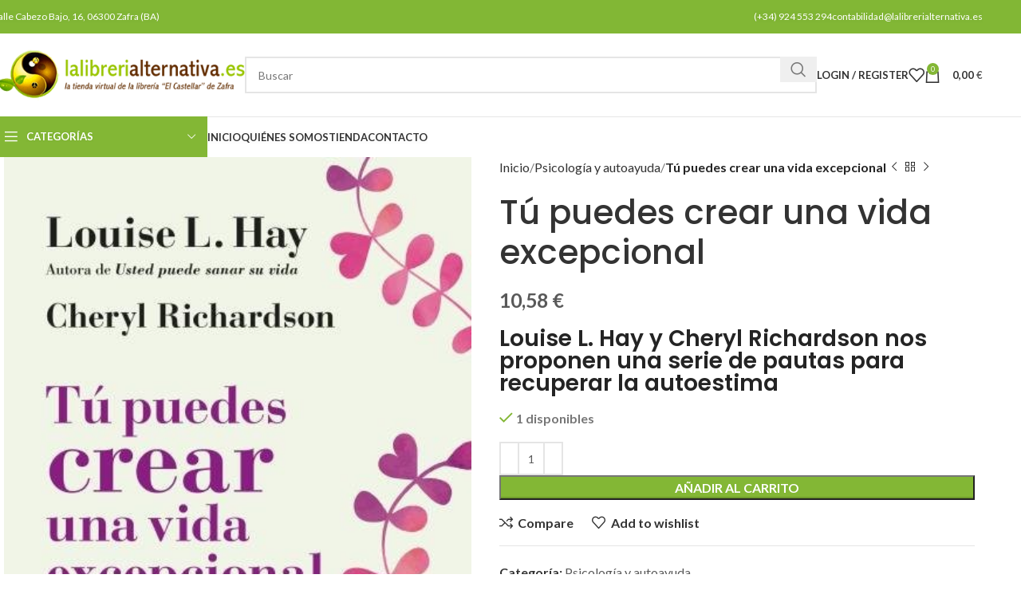

--- FILE ---
content_type: text/html; charset=UTF-8
request_url: https://lalibrerialternativa.es/producto/puedes-crear-una-vida/
body_size: 46273
content:
<!DOCTYPE html>
<html lang="es-ES">
<head><meta charset="UTF-8"><script>if(navigator.userAgent.match(/MSIE|Internet Explorer/i)||navigator.userAgent.match(/Trident\/7\..*?rv:11/i)){var href=document.location.href;if(!href.match(/[?&]nowprocket/)){if(href.indexOf("?")==-1){if(href.indexOf("#")==-1){document.location.href=href+"?nowprocket=1"}else{document.location.href=href.replace("#","?nowprocket=1#")}}else{if(href.indexOf("#")==-1){document.location.href=href+"&nowprocket=1"}else{document.location.href=href.replace("#","&nowprocket=1#")}}}}</script><script>(()=>{class RocketLazyLoadScripts{constructor(){this.v="2.0.2",this.userEvents=["keydown","keyup","mousedown","mouseup","mousemove","mouseover","mouseenter","mouseout","mouseleave","touchmove","touchstart","touchend","touchcancel","wheel","click","dblclick","input","visibilitychange"],this.attributeEvents=["onblur","onclick","oncontextmenu","ondblclick","onfocus","onmousedown","onmouseenter","onmouseleave","onmousemove","onmouseout","onmouseover","onmouseup","onmousewheel","onscroll","onsubmit"]}async t(){this.i(),this.o(),/iP(ad|hone)/.test(navigator.userAgent)&&this.h(),this.u(),this.l(this),this.m(),this.k(this),this.p(this),this._(),await Promise.all([this.R(),this.L()]),this.lastBreath=Date.now(),this.S(this),this.P(),this.D(),this.O(),this.M(),await this.C(this.delayedScripts.normal),await this.C(this.delayedScripts.defer),await this.C(this.delayedScripts.async),this.T("domReady"),await this.F(),await this.j(),await this.I(),this.T("windowLoad"),await this.A(),window.dispatchEvent(new Event("rocket-allScriptsLoaded")),this.everythingLoaded=!0,this.lastTouchEnd&&await new Promise((t=>setTimeout(t,500-Date.now()+this.lastTouchEnd))),this.H(),this.T("all"),this.U(),this.W()}i(){this.CSPIssue=sessionStorage.getItem("rocketCSPIssue"),document.addEventListener("securitypolicyviolation",(t=>{this.CSPIssue||"script-src-elem"!==t.violatedDirective||"data"!==t.blockedURI||(this.CSPIssue=!0,sessionStorage.setItem("rocketCSPIssue",!0))}),{isRocket:!0})}o(){window.addEventListener("pageshow",(t=>{this.persisted=t.persisted,this.realWindowLoadedFired=!0}),{isRocket:!0}),window.addEventListener("pagehide",(()=>{this.onFirstUserAction=null}),{isRocket:!0})}h(){let t;function e(e){t=e}window.addEventListener("touchstart",e,{isRocket:!0}),window.addEventListener("touchend",(function i(o){Math.abs(o.changedTouches[0].pageX-t.changedTouches[0].pageX)<10&&Math.abs(o.changedTouches[0].pageY-t.changedTouches[0].pageY)<10&&o.timeStamp-t.timeStamp<200&&(o.target.dispatchEvent(new PointerEvent("click",{target:o.target,bubbles:!0,cancelable:!0})),event.preventDefault(),window.removeEventListener("touchstart",e,{isRocket:!0}),window.removeEventListener("touchend",i,{isRocket:!0}))}),{isRocket:!0})}q(t){this.userActionTriggered||("mousemove"!==t.type||this.firstMousemoveIgnored?"keyup"===t.type||"mouseover"===t.type||"mouseout"===t.type||(this.userActionTriggered=!0,this.onFirstUserAction&&this.onFirstUserAction()):this.firstMousemoveIgnored=!0),"click"===t.type&&t.preventDefault(),this.savedUserEvents.length>0&&(t.stopPropagation(),t.stopImmediatePropagation()),"touchstart"===this.lastEvent&&"touchend"===t.type&&(this.lastTouchEnd=Date.now()),"click"===t.type&&(this.lastTouchEnd=0),this.lastEvent=t.type,this.savedUserEvents.push(t)}u(){this.savedUserEvents=[],this.userEventHandler=this.q.bind(this),this.userEvents.forEach((t=>window.addEventListener(t,this.userEventHandler,{passive:!1,isRocket:!0})))}U(){this.userEvents.forEach((t=>window.removeEventListener(t,this.userEventHandler,{passive:!1,isRocket:!0}))),this.savedUserEvents.forEach((t=>{t.target.dispatchEvent(new window[t.constructor.name](t.type,t))}))}m(){this.eventsMutationObserver=new MutationObserver((t=>{const e="return false";for(const i of t){if("attributes"===i.type){const t=i.target.getAttribute(i.attributeName);t&&t!==e&&(i.target.setAttribute("data-rocket-"+i.attributeName,t),i.target.setAttribute(i.attributeName,e))}"childList"===i.type&&i.addedNodes.forEach((t=>{if(t.nodeType===Node.ELEMENT_NODE)for(const i of t.attributes)this.attributeEvents.includes(i.name)&&i.value&&""!==i.value&&(t.setAttribute("data-rocket-"+i.name,i.value),t.setAttribute(i.name,e))}))}})),this.eventsMutationObserver.observe(document,{subtree:!0,childList:!0,attributeFilter:this.attributeEvents})}H(){this.eventsMutationObserver.disconnect(),this.attributeEvents.forEach((t=>{document.querySelectorAll("[data-rocket-"+t+"]").forEach((e=>{e.setAttribute(t,e.getAttribute("data-rocket-"+t)),e.removeAttribute("data-rocket-"+t)}))}))}k(t){Object.defineProperty(HTMLElement.prototype,"onclick",{get(){return this.rocketonclick},set(e){this.rocketonclick=e,this.setAttribute(t.everythingLoaded?"onclick":"data-rocket-onclick","this.rocketonclick(event)")}})}S(t){function e(e,i){let o=e[i];e[i]=null,Object.defineProperty(e,i,{get:()=>o,set(s){t.everythingLoaded?o=s:e["rocket"+i]=o=s}})}e(document,"onreadystatechange"),e(window,"onload"),e(window,"onpageshow");try{Object.defineProperty(document,"readyState",{get:()=>t.rocketReadyState,set(e){t.rocketReadyState=e},configurable:!0}),document.readyState="loading"}catch(t){console.log("WPRocket DJE readyState conflict, bypassing")}}l(t){this.originalAddEventListener=EventTarget.prototype.addEventListener,this.originalRemoveEventListener=EventTarget.prototype.removeEventListener,this.savedEventListeners=[],EventTarget.prototype.addEventListener=function(e,i,o){o&&o.isRocket||!t.B(e,this)&&!t.userEvents.includes(e)||t.B(e,this)&&!t.userActionTriggered||e.startsWith("rocket-")?t.originalAddEventListener.call(this,e,i,o):t.savedEventListeners.push({target:this,remove:!1,type:e,func:i,options:o})},EventTarget.prototype.removeEventListener=function(e,i,o){o&&o.isRocket||!t.B(e,this)&&!t.userEvents.includes(e)||t.B(e,this)&&!t.userActionTriggered||e.startsWith("rocket-")?t.originalRemoveEventListener.call(this,e,i,o):t.savedEventListeners.push({target:this,remove:!0,type:e,func:i,options:o})}}T(t){"all"===t&&(EventTarget.prototype.addEventListener=this.originalAddEventListener,EventTarget.prototype.removeEventListener=this.originalRemoveEventListener),this.savedEventListeners=this.savedEventListeners.filter((e=>{let i=e.type,o=e.target||window;return"domReady"===t&&"DOMContentLoaded"!==i&&"readystatechange"!==i||("windowLoad"===t&&"load"!==i&&"readystatechange"!==i&&"pageshow"!==i||(this.B(i,o)&&(i="rocket-"+i),e.remove?o.removeEventListener(i,e.func,e.options):o.addEventListener(i,e.func,e.options),!1))}))}p(t){let e;function i(e){return t.everythingLoaded?e:e.split(" ").map((t=>"load"===t||t.startsWith("load.")?"rocket-jquery-load":t)).join(" ")}function o(o){function s(e){const s=o.fn[e];o.fn[e]=o.fn.init.prototype[e]=function(){return this[0]===window&&t.userActionTriggered&&("string"==typeof arguments[0]||arguments[0]instanceof String?arguments[0]=i(arguments[0]):"object"==typeof arguments[0]&&Object.keys(arguments[0]).forEach((t=>{const e=arguments[0][t];delete arguments[0][t],arguments[0][i(t)]=e}))),s.apply(this,arguments),this}}if(o&&o.fn&&!t.allJQueries.includes(o)){const e={DOMContentLoaded:[],"rocket-DOMContentLoaded":[]};for(const t in e)document.addEventListener(t,(()=>{e[t].forEach((t=>t()))}),{isRocket:!0});o.fn.ready=o.fn.init.prototype.ready=function(i){function s(){parseInt(o.fn.jquery)>2?setTimeout((()=>i.bind(document)(o))):i.bind(document)(o)}return t.realDomReadyFired?!t.userActionTriggered||t.fauxDomReadyFired?s():e["rocket-DOMContentLoaded"].push(s):e.DOMContentLoaded.push(s),o([])},s("on"),s("one"),s("off"),t.allJQueries.push(o)}e=o}t.allJQueries=[],o(window.jQuery),Object.defineProperty(window,"jQuery",{get:()=>e,set(t){o(t)}})}P(){const t=new Map;document.write=document.writeln=function(e){const i=document.currentScript,o=document.createRange(),s=i.parentElement;let n=t.get(i);void 0===n&&(n=i.nextSibling,t.set(i,n));const a=document.createDocumentFragment();o.setStart(a,0),a.appendChild(o.createContextualFragment(e)),s.insertBefore(a,n)}}async R(){return new Promise((t=>{this.userActionTriggered?t():this.onFirstUserAction=t}))}async L(){return new Promise((t=>{document.addEventListener("DOMContentLoaded",(()=>{this.realDomReadyFired=!0,t()}),{isRocket:!0})}))}async I(){return this.realWindowLoadedFired?Promise.resolve():new Promise((t=>{window.addEventListener("load",t,{isRocket:!0})}))}M(){this.pendingScripts=[];this.scriptsMutationObserver=new MutationObserver((t=>{for(const e of t)e.addedNodes.forEach((t=>{"SCRIPT"!==t.tagName||t.noModule||t.isWPRocket||this.pendingScripts.push({script:t,promise:new Promise((e=>{const i=()=>{const i=this.pendingScripts.findIndex((e=>e.script===t));i>=0&&this.pendingScripts.splice(i,1),e()};t.addEventListener("load",i,{isRocket:!0}),t.addEventListener("error",i,{isRocket:!0}),setTimeout(i,1e3)}))})}))})),this.scriptsMutationObserver.observe(document,{childList:!0,subtree:!0})}async j(){await this.J(),this.pendingScripts.length?(await this.pendingScripts[0].promise,await this.j()):this.scriptsMutationObserver.disconnect()}D(){this.delayedScripts={normal:[],async:[],defer:[]},document.querySelectorAll("script[type$=rocketlazyloadscript]").forEach((t=>{t.hasAttribute("data-rocket-src")?t.hasAttribute("async")&&!1!==t.async?this.delayedScripts.async.push(t):t.hasAttribute("defer")&&!1!==t.defer||"module"===t.getAttribute("data-rocket-type")?this.delayedScripts.defer.push(t):this.delayedScripts.normal.push(t):this.delayedScripts.normal.push(t)}))}async _(){await this.L();let t=[];document.querySelectorAll("script[type$=rocketlazyloadscript][data-rocket-src]").forEach((e=>{let i=e.getAttribute("data-rocket-src");if(i&&!i.startsWith("data:")){i.startsWith("//")&&(i=location.protocol+i);try{const o=new URL(i).origin;o!==location.origin&&t.push({src:o,crossOrigin:e.crossOrigin||"module"===e.getAttribute("data-rocket-type")})}catch(t){}}})),t=[...new Map(t.map((t=>[JSON.stringify(t),t]))).values()],this.N(t,"preconnect")}async $(t){if(await this.G(),!0!==t.noModule||!("noModule"in HTMLScriptElement.prototype))return new Promise((e=>{let i;function o(){(i||t).setAttribute("data-rocket-status","executed"),e()}try{if(navigator.userAgent.includes("Firefox/")||""===navigator.vendor||this.CSPIssue)i=document.createElement("script"),[...t.attributes].forEach((t=>{let e=t.nodeName;"type"!==e&&("data-rocket-type"===e&&(e="type"),"data-rocket-src"===e&&(e="src"),i.setAttribute(e,t.nodeValue))})),t.text&&(i.text=t.text),t.nonce&&(i.nonce=t.nonce),i.hasAttribute("src")?(i.addEventListener("load",o,{isRocket:!0}),i.addEventListener("error",(()=>{i.setAttribute("data-rocket-status","failed-network"),e()}),{isRocket:!0}),setTimeout((()=>{i.isConnected||e()}),1)):(i.text=t.text,o()),i.isWPRocket=!0,t.parentNode.replaceChild(i,t);else{const i=t.getAttribute("data-rocket-type"),s=t.getAttribute("data-rocket-src");i?(t.type=i,t.removeAttribute("data-rocket-type")):t.removeAttribute("type"),t.addEventListener("load",o,{isRocket:!0}),t.addEventListener("error",(i=>{this.CSPIssue&&i.target.src.startsWith("data:")?(console.log("WPRocket: CSP fallback activated"),t.removeAttribute("src"),this.$(t).then(e)):(t.setAttribute("data-rocket-status","failed-network"),e())}),{isRocket:!0}),s?(t.fetchPriority="high",t.removeAttribute("data-rocket-src"),t.src=s):t.src="data:text/javascript;base64,"+window.btoa(unescape(encodeURIComponent(t.text)))}}catch(i){t.setAttribute("data-rocket-status","failed-transform"),e()}}));t.setAttribute("data-rocket-status","skipped")}async C(t){const e=t.shift();return e?(e.isConnected&&await this.$(e),this.C(t)):Promise.resolve()}O(){this.N([...this.delayedScripts.normal,...this.delayedScripts.defer,...this.delayedScripts.async],"preload")}N(t,e){this.trash=this.trash||[];let i=!0;var o=document.createDocumentFragment();t.forEach((t=>{const s=t.getAttribute&&t.getAttribute("data-rocket-src")||t.src;if(s&&!s.startsWith("data:")){const n=document.createElement("link");n.href=s,n.rel=e,"preconnect"!==e&&(n.as="script",n.fetchPriority=i?"high":"low"),t.getAttribute&&"module"===t.getAttribute("data-rocket-type")&&(n.crossOrigin=!0),t.crossOrigin&&(n.crossOrigin=t.crossOrigin),t.integrity&&(n.integrity=t.integrity),t.nonce&&(n.nonce=t.nonce),o.appendChild(n),this.trash.push(n),i=!1}})),document.head.appendChild(o)}W(){this.trash.forEach((t=>t.remove()))}async F(){try{document.readyState="interactive"}catch(t){}this.fauxDomReadyFired=!0;try{await this.G(),document.dispatchEvent(new Event("rocket-readystatechange")),await this.G(),document.rocketonreadystatechange&&document.rocketonreadystatechange(),await this.G(),document.dispatchEvent(new Event("rocket-DOMContentLoaded")),await this.G(),window.dispatchEvent(new Event("rocket-DOMContentLoaded"))}catch(t){console.error(t)}}async A(){try{document.readyState="complete"}catch(t){}try{await this.G(),document.dispatchEvent(new Event("rocket-readystatechange")),await this.G(),document.rocketonreadystatechange&&document.rocketonreadystatechange(),await this.G(),window.dispatchEvent(new Event("rocket-load")),await this.G(),window.rocketonload&&window.rocketonload(),await this.G(),this.allJQueries.forEach((t=>t(window).trigger("rocket-jquery-load"))),await this.G();const t=new Event("rocket-pageshow");t.persisted=this.persisted,window.dispatchEvent(t),await this.G(),window.rocketonpageshow&&window.rocketonpageshow({persisted:this.persisted})}catch(t){console.error(t)}}async G(){Date.now()-this.lastBreath>45&&(await this.J(),this.lastBreath=Date.now())}async J(){return document.hidden?new Promise((t=>setTimeout(t))):new Promise((t=>requestAnimationFrame(t)))}B(t,e){return e===document&&"readystatechange"===t||(e===document&&"DOMContentLoaded"===t||(e===window&&"DOMContentLoaded"===t||(e===window&&"load"===t||e===window&&"pageshow"===t)))}static run(){(new RocketLazyLoadScripts).t()}}RocketLazyLoadScripts.run()})();</script>
	
	<link rel="profile" href="https://gmpg.org/xfn/11">
	<link rel="pingback" href="https://lalibrerialternativa.es/xmlrpc.php">
	<script type="rocketlazyloadscript" data-rocket-src="https://www.google.com/recaptcha/api.js" async defer></script>
	<meta name='robots' content='index, follow, max-image-preview:large, max-snippet:-1, max-video-preview:-1' />

	<!-- This site is optimized with the Yoast SEO plugin v26.7 - https://yoast.com/wordpress/plugins/seo/ -->
	<title>Tú puedes crear una vida excepcional - Librería La Alternativa</title><link rel="preload" data-rocket-preload as="style" href="https://fonts.googleapis.com/css?family=Lato%3A400%2C700%7CPoppins%3A400%2C600%2C500&#038;display=swap" /><link rel="stylesheet" href="https://fonts.googleapis.com/css?family=Lato%3A400%2C700%7CPoppins%3A400%2C600%2C500&#038;display=swap" media="print" onload="this.media='all'" /><noscript><link rel="stylesheet" href="https://fonts.googleapis.com/css?family=Lato%3A400%2C700%7CPoppins%3A400%2C600%2C500&#038;display=swap" /></noscript>
	<link rel="canonical" href="https://lalibrerialternativa.es/producto/puedes-crear-una-vida/" />
	<meta property="og:locale" content="es_ES" />
	<meta property="og:type" content="article" />
	<meta property="og:title" content="Tú puedes crear una vida excepcional - Librería La Alternativa" />
	<meta property="og:description" content="Louise L. Hay y Cheryl Richardson nos proponen una serie de pautas para recuperar la autoestima" />
	<meta property="og:url" content="https://lalibrerialternativa.es/producto/puedes-crear-una-vida/" />
	<meta property="og:site_name" content="Librería La Alternativa" />
	<meta property="og:image" content="https://lalibrerialternativa.es/wp-content/uploads/2021/01/3591-Tu-puedes-crear-una-vida-excepcional.jpg" />
	<meta property="og:image:width" content="400" />
	<meta property="og:image:height" content="631" />
	<meta property="og:image:type" content="image/jpeg" />
	<meta name="twitter:card" content="summary_large_image" />
	<meta name="twitter:label1" content="Tiempo de lectura" />
	<meta name="twitter:data1" content="1 minuto" />
	<script type="application/ld+json" class="yoast-schema-graph">{"@context":"https://schema.org","@graph":[{"@type":"WebPage","@id":"https://lalibrerialternativa.es/producto/puedes-crear-una-vida/","url":"https://lalibrerialternativa.es/producto/puedes-crear-una-vida/","name":"Tú puedes crear una vida excepcional - Librería La Alternativa","isPartOf":{"@id":"https://lalibrerialternativa.es/#website"},"primaryImageOfPage":{"@id":"https://lalibrerialternativa.es/producto/puedes-crear-una-vida/#primaryimage"},"image":{"@id":"https://lalibrerialternativa.es/producto/puedes-crear-una-vida/#primaryimage"},"thumbnailUrl":"https://lalibrerialternativa.es/wp-content/uploads/2021/01/3591-Tu-puedes-crear-una-vida-excepcional.jpg","datePublished":"2021-01-29T13:26:39+00:00","breadcrumb":{"@id":"https://lalibrerialternativa.es/producto/puedes-crear-una-vida/#breadcrumb"},"inLanguage":"es","potentialAction":[{"@type":"ReadAction","target":["https://lalibrerialternativa.es/producto/puedes-crear-una-vida/"]}]},{"@type":"ImageObject","inLanguage":"es","@id":"https://lalibrerialternativa.es/producto/puedes-crear-una-vida/#primaryimage","url":"https://lalibrerialternativa.es/wp-content/uploads/2021/01/3591-Tu-puedes-crear-una-vida-excepcional.jpg","contentUrl":"https://lalibrerialternativa.es/wp-content/uploads/2021/01/3591-Tu-puedes-crear-una-vida-excepcional.jpg","width":400,"height":631,"caption":"Tú puedes crear una vida excepcional"},{"@type":"BreadcrumbList","@id":"https://lalibrerialternativa.es/producto/puedes-crear-una-vida/#breadcrumb","itemListElement":[{"@type":"ListItem","position":1,"name":"Portada","item":"https://lalibrerialternativa.es/"},{"@type":"ListItem","position":2,"name":"Tienda","item":"https://lalibrerialternativa.es/tienda/"},{"@type":"ListItem","position":3,"name":"Tú puedes crear una vida excepcional"}]},{"@type":"WebSite","@id":"https://lalibrerialternativa.es/#website","url":"https://lalibrerialternativa.es/","name":"Librería La Alternativa","description":"","potentialAction":[{"@type":"SearchAction","target":{"@type":"EntryPoint","urlTemplate":"https://lalibrerialternativa.es/?s={search_term_string}"},"query-input":{"@type":"PropertyValueSpecification","valueRequired":true,"valueName":"search_term_string"}}],"inLanguage":"es"}]}</script>
	<!-- / Yoast SEO plugin. -->


<link rel='dns-prefetch' href='//www.googletagmanager.com' />
<link rel='dns-prefetch' href='//fonts.googleapis.com' />
<link href='https://fonts.gstatic.com' crossorigin rel='preconnect' />
<link rel="alternate" type="application/rss+xml" title="Librería La Alternativa &raquo; Feed" href="https://lalibrerialternativa.es/feed/" />
<link rel="alternate" type="application/rss+xml" title="Librería La Alternativa &raquo; Feed de los comentarios" href="https://lalibrerialternativa.es/comments/feed/" />
<link rel="alternate" title="oEmbed (JSON)" type="application/json+oembed" href="https://lalibrerialternativa.es/wp-json/oembed/1.0/embed?url=https%3A%2F%2Flalibrerialternativa.es%2Fproducto%2Fpuedes-crear-una-vida%2F" />
<link rel="alternate" title="oEmbed (XML)" type="text/xml+oembed" href="https://lalibrerialternativa.es/wp-json/oembed/1.0/embed?url=https%3A%2F%2Flalibrerialternativa.es%2Fproducto%2Fpuedes-crear-una-vida%2F&#038;format=xml" />
<style id='wp-img-auto-sizes-contain-inline-css' type='text/css'>
img:is([sizes=auto i],[sizes^="auto," i]){contain-intrinsic-size:3000px 1500px}
/*# sourceURL=wp-img-auto-sizes-contain-inline-css */
</style>
<link rel='stylesheet' id='wp-block-library-css' href='https://lalibrerialternativa.es/wp-includes/css/dist/block-library/style.min.css?ver=6.9' type='text/css' media='all' />
<style id='classic-theme-styles-inline-css' type='text/css'>
/*! This file is auto-generated */
.wp-block-button__link{color:#fff;background-color:#32373c;border-radius:9999px;box-shadow:none;text-decoration:none;padding:calc(.667em + 2px) calc(1.333em + 2px);font-size:1.125em}.wp-block-file__button{background:#32373c;color:#fff;text-decoration:none}
/*# sourceURL=/wp-includes/css/classic-themes.min.css */
</style>
<style id='safe-svg-svg-icon-style-inline-css' type='text/css'>
.safe-svg-cover{text-align:center}.safe-svg-cover .safe-svg-inside{display:inline-block;max-width:100%}.safe-svg-cover svg{fill:currentColor;height:100%;max-height:100%;max-width:100%;width:100%}

/*# sourceURL=https://lalibrerialternativa.es/wp-content/plugins/safe-svg/dist/safe-svg-block-frontend.css */
</style>
<style id='global-styles-inline-css' type='text/css'>
:root{--wp--preset--aspect-ratio--square: 1;--wp--preset--aspect-ratio--4-3: 4/3;--wp--preset--aspect-ratio--3-4: 3/4;--wp--preset--aspect-ratio--3-2: 3/2;--wp--preset--aspect-ratio--2-3: 2/3;--wp--preset--aspect-ratio--16-9: 16/9;--wp--preset--aspect-ratio--9-16: 9/16;--wp--preset--color--black: #000000;--wp--preset--color--cyan-bluish-gray: #abb8c3;--wp--preset--color--white: #ffffff;--wp--preset--color--pale-pink: #f78da7;--wp--preset--color--vivid-red: #cf2e2e;--wp--preset--color--luminous-vivid-orange: #ff6900;--wp--preset--color--luminous-vivid-amber: #fcb900;--wp--preset--color--light-green-cyan: #7bdcb5;--wp--preset--color--vivid-green-cyan: #00d084;--wp--preset--color--pale-cyan-blue: #8ed1fc;--wp--preset--color--vivid-cyan-blue: #0693e3;--wp--preset--color--vivid-purple: #9b51e0;--wp--preset--gradient--vivid-cyan-blue-to-vivid-purple: linear-gradient(135deg,rgb(6,147,227) 0%,rgb(155,81,224) 100%);--wp--preset--gradient--light-green-cyan-to-vivid-green-cyan: linear-gradient(135deg,rgb(122,220,180) 0%,rgb(0,208,130) 100%);--wp--preset--gradient--luminous-vivid-amber-to-luminous-vivid-orange: linear-gradient(135deg,rgb(252,185,0) 0%,rgb(255,105,0) 100%);--wp--preset--gradient--luminous-vivid-orange-to-vivid-red: linear-gradient(135deg,rgb(255,105,0) 0%,rgb(207,46,46) 100%);--wp--preset--gradient--very-light-gray-to-cyan-bluish-gray: linear-gradient(135deg,rgb(238,238,238) 0%,rgb(169,184,195) 100%);--wp--preset--gradient--cool-to-warm-spectrum: linear-gradient(135deg,rgb(74,234,220) 0%,rgb(151,120,209) 20%,rgb(207,42,186) 40%,rgb(238,44,130) 60%,rgb(251,105,98) 80%,rgb(254,248,76) 100%);--wp--preset--gradient--blush-light-purple: linear-gradient(135deg,rgb(255,206,236) 0%,rgb(152,150,240) 100%);--wp--preset--gradient--blush-bordeaux: linear-gradient(135deg,rgb(254,205,165) 0%,rgb(254,45,45) 50%,rgb(107,0,62) 100%);--wp--preset--gradient--luminous-dusk: linear-gradient(135deg,rgb(255,203,112) 0%,rgb(199,81,192) 50%,rgb(65,88,208) 100%);--wp--preset--gradient--pale-ocean: linear-gradient(135deg,rgb(255,245,203) 0%,rgb(182,227,212) 50%,rgb(51,167,181) 100%);--wp--preset--gradient--electric-grass: linear-gradient(135deg,rgb(202,248,128) 0%,rgb(113,206,126) 100%);--wp--preset--gradient--midnight: linear-gradient(135deg,rgb(2,3,129) 0%,rgb(40,116,252) 100%);--wp--preset--font-size--small: 13px;--wp--preset--font-size--medium: 20px;--wp--preset--font-size--large: 36px;--wp--preset--font-size--x-large: 42px;--wp--preset--spacing--20: 0.44rem;--wp--preset--spacing--30: 0.67rem;--wp--preset--spacing--40: 1rem;--wp--preset--spacing--50: 1.5rem;--wp--preset--spacing--60: 2.25rem;--wp--preset--spacing--70: 3.38rem;--wp--preset--spacing--80: 5.06rem;--wp--preset--shadow--natural: 6px 6px 9px rgba(0, 0, 0, 0.2);--wp--preset--shadow--deep: 12px 12px 50px rgba(0, 0, 0, 0.4);--wp--preset--shadow--sharp: 6px 6px 0px rgba(0, 0, 0, 0.2);--wp--preset--shadow--outlined: 6px 6px 0px -3px rgb(255, 255, 255), 6px 6px rgb(0, 0, 0);--wp--preset--shadow--crisp: 6px 6px 0px rgb(0, 0, 0);}:where(.is-layout-flex){gap: 0.5em;}:where(.is-layout-grid){gap: 0.5em;}body .is-layout-flex{display: flex;}.is-layout-flex{flex-wrap: wrap;align-items: center;}.is-layout-flex > :is(*, div){margin: 0;}body .is-layout-grid{display: grid;}.is-layout-grid > :is(*, div){margin: 0;}:where(.wp-block-columns.is-layout-flex){gap: 2em;}:where(.wp-block-columns.is-layout-grid){gap: 2em;}:where(.wp-block-post-template.is-layout-flex){gap: 1.25em;}:where(.wp-block-post-template.is-layout-grid){gap: 1.25em;}.has-black-color{color: var(--wp--preset--color--black) !important;}.has-cyan-bluish-gray-color{color: var(--wp--preset--color--cyan-bluish-gray) !important;}.has-white-color{color: var(--wp--preset--color--white) !important;}.has-pale-pink-color{color: var(--wp--preset--color--pale-pink) !important;}.has-vivid-red-color{color: var(--wp--preset--color--vivid-red) !important;}.has-luminous-vivid-orange-color{color: var(--wp--preset--color--luminous-vivid-orange) !important;}.has-luminous-vivid-amber-color{color: var(--wp--preset--color--luminous-vivid-amber) !important;}.has-light-green-cyan-color{color: var(--wp--preset--color--light-green-cyan) !important;}.has-vivid-green-cyan-color{color: var(--wp--preset--color--vivid-green-cyan) !important;}.has-pale-cyan-blue-color{color: var(--wp--preset--color--pale-cyan-blue) !important;}.has-vivid-cyan-blue-color{color: var(--wp--preset--color--vivid-cyan-blue) !important;}.has-vivid-purple-color{color: var(--wp--preset--color--vivid-purple) !important;}.has-black-background-color{background-color: var(--wp--preset--color--black) !important;}.has-cyan-bluish-gray-background-color{background-color: var(--wp--preset--color--cyan-bluish-gray) !important;}.has-white-background-color{background-color: var(--wp--preset--color--white) !important;}.has-pale-pink-background-color{background-color: var(--wp--preset--color--pale-pink) !important;}.has-vivid-red-background-color{background-color: var(--wp--preset--color--vivid-red) !important;}.has-luminous-vivid-orange-background-color{background-color: var(--wp--preset--color--luminous-vivid-orange) !important;}.has-luminous-vivid-amber-background-color{background-color: var(--wp--preset--color--luminous-vivid-amber) !important;}.has-light-green-cyan-background-color{background-color: var(--wp--preset--color--light-green-cyan) !important;}.has-vivid-green-cyan-background-color{background-color: var(--wp--preset--color--vivid-green-cyan) !important;}.has-pale-cyan-blue-background-color{background-color: var(--wp--preset--color--pale-cyan-blue) !important;}.has-vivid-cyan-blue-background-color{background-color: var(--wp--preset--color--vivid-cyan-blue) !important;}.has-vivid-purple-background-color{background-color: var(--wp--preset--color--vivid-purple) !important;}.has-black-border-color{border-color: var(--wp--preset--color--black) !important;}.has-cyan-bluish-gray-border-color{border-color: var(--wp--preset--color--cyan-bluish-gray) !important;}.has-white-border-color{border-color: var(--wp--preset--color--white) !important;}.has-pale-pink-border-color{border-color: var(--wp--preset--color--pale-pink) !important;}.has-vivid-red-border-color{border-color: var(--wp--preset--color--vivid-red) !important;}.has-luminous-vivid-orange-border-color{border-color: var(--wp--preset--color--luminous-vivid-orange) !important;}.has-luminous-vivid-amber-border-color{border-color: var(--wp--preset--color--luminous-vivid-amber) !important;}.has-light-green-cyan-border-color{border-color: var(--wp--preset--color--light-green-cyan) !important;}.has-vivid-green-cyan-border-color{border-color: var(--wp--preset--color--vivid-green-cyan) !important;}.has-pale-cyan-blue-border-color{border-color: var(--wp--preset--color--pale-cyan-blue) !important;}.has-vivid-cyan-blue-border-color{border-color: var(--wp--preset--color--vivid-cyan-blue) !important;}.has-vivid-purple-border-color{border-color: var(--wp--preset--color--vivid-purple) !important;}.has-vivid-cyan-blue-to-vivid-purple-gradient-background{background: var(--wp--preset--gradient--vivid-cyan-blue-to-vivid-purple) !important;}.has-light-green-cyan-to-vivid-green-cyan-gradient-background{background: var(--wp--preset--gradient--light-green-cyan-to-vivid-green-cyan) !important;}.has-luminous-vivid-amber-to-luminous-vivid-orange-gradient-background{background: var(--wp--preset--gradient--luminous-vivid-amber-to-luminous-vivid-orange) !important;}.has-luminous-vivid-orange-to-vivid-red-gradient-background{background: var(--wp--preset--gradient--luminous-vivid-orange-to-vivid-red) !important;}.has-very-light-gray-to-cyan-bluish-gray-gradient-background{background: var(--wp--preset--gradient--very-light-gray-to-cyan-bluish-gray) !important;}.has-cool-to-warm-spectrum-gradient-background{background: var(--wp--preset--gradient--cool-to-warm-spectrum) !important;}.has-blush-light-purple-gradient-background{background: var(--wp--preset--gradient--blush-light-purple) !important;}.has-blush-bordeaux-gradient-background{background: var(--wp--preset--gradient--blush-bordeaux) !important;}.has-luminous-dusk-gradient-background{background: var(--wp--preset--gradient--luminous-dusk) !important;}.has-pale-ocean-gradient-background{background: var(--wp--preset--gradient--pale-ocean) !important;}.has-electric-grass-gradient-background{background: var(--wp--preset--gradient--electric-grass) !important;}.has-midnight-gradient-background{background: var(--wp--preset--gradient--midnight) !important;}.has-small-font-size{font-size: var(--wp--preset--font-size--small) !important;}.has-medium-font-size{font-size: var(--wp--preset--font-size--medium) !important;}.has-large-font-size{font-size: var(--wp--preset--font-size--large) !important;}.has-x-large-font-size{font-size: var(--wp--preset--font-size--x-large) !important;}
:where(.wp-block-post-template.is-layout-flex){gap: 1.25em;}:where(.wp-block-post-template.is-layout-grid){gap: 1.25em;}
:where(.wp-block-term-template.is-layout-flex){gap: 1.25em;}:where(.wp-block-term-template.is-layout-grid){gap: 1.25em;}
:where(.wp-block-columns.is-layout-flex){gap: 2em;}:where(.wp-block-columns.is-layout-grid){gap: 2em;}
:root :where(.wp-block-pullquote){font-size: 1.5em;line-height: 1.6;}
/*# sourceURL=global-styles-inline-css */
</style>
<style id='woocommerce-inline-inline-css' type='text/css'>
.woocommerce form .form-row .required { visibility: visible; }
/*# sourceURL=woocommerce-inline-inline-css */
</style>
<link data-minify="1" rel='stylesheet' id='trp-language-switcher-style-css' href='https://lalibrerialternativa.es/wp-content/cache/min/1/wp-content/plugins/translatepress-multilingual/assets/css/trp-language-switcher.css?ver=1768239197' type='text/css' media='all' />
<link rel='stylesheet' id='elementor-frontend-css' href='https://lalibrerialternativa.es/wp-content/plugins/elementor/assets/css/frontend.min.css?ver=3.34.1' type='text/css' media='all' />
<link data-minify="1" rel='stylesheet' id='elementor-post-6-css' href='https://lalibrerialternativa.es/wp-content/cache/min/1/wp-content/uploads/elementor/css/post-6.css?ver=1768239197' type='text/css' media='all' />
<link rel='stylesheet' id='woodmart-style-css' href='https://lalibrerialternativa.es/wp-content/themes/woodmart/css/parts/base.min.css?ver=8.0.6' type='text/css' media='all' />
<link rel='stylesheet' id='wd-helpers-wpb-elem-css' href='https://lalibrerialternativa.es/wp-content/themes/woodmart/css/parts/helpers-wpb-elem.min.css?ver=8.0.6' type='text/css' media='all' />
<link rel='stylesheet' id='wd-widget-recent-post-comments-css' href='https://lalibrerialternativa.es/wp-content/themes/woodmart/css/parts/widget-recent-post-comments.min.css?ver=8.0.6' type='text/css' media='all' />
<link rel='stylesheet' id='wd-widget-wd-recent-posts-css' href='https://lalibrerialternativa.es/wp-content/themes/woodmart/css/parts/widget-wd-recent-posts.min.css?ver=8.0.6' type='text/css' media='all' />
<link rel='stylesheet' id='wd-widget-nav-css' href='https://lalibrerialternativa.es/wp-content/themes/woodmart/css/parts/widget-nav.min.css?ver=8.0.6' type='text/css' media='all' />
<link rel='stylesheet' id='wd-widget-wd-layered-nav-css' href='https://lalibrerialternativa.es/wp-content/themes/woodmart/css/parts/woo-widget-wd-layered-nav.min.css?ver=8.0.6' type='text/css' media='all' />
<link rel='stylesheet' id='wd-woo-mod-swatches-base-css' href='https://lalibrerialternativa.es/wp-content/themes/woodmart/css/parts/woo-mod-swatches-base.min.css?ver=8.0.6' type='text/css' media='all' />
<link rel='stylesheet' id='wd-woo-mod-swatches-filter-css' href='https://lalibrerialternativa.es/wp-content/themes/woodmart/css/parts/woo-mod-swatches-filter.min.css?ver=8.0.6' type='text/css' media='all' />
<link rel='stylesheet' id='wd-widget-product-cat-css' href='https://lalibrerialternativa.es/wp-content/themes/woodmart/css/parts/woo-widget-product-cat.min.css?ver=8.0.6' type='text/css' media='all' />
<link rel='stylesheet' id='wd-widget-product-list-css' href='https://lalibrerialternativa.es/wp-content/themes/woodmart/css/parts/woo-widget-product-list.min.css?ver=8.0.6' type='text/css' media='all' />
<link rel='stylesheet' id='wd-wpcf7-css' href='https://lalibrerialternativa.es/wp-content/themes/woodmart/css/parts/int-wpcf7.min.css?ver=8.0.6' type='text/css' media='all' />
<link rel='stylesheet' id='wd-revolution-slider-css' href='https://lalibrerialternativa.es/wp-content/themes/woodmart/css/parts/int-rev-slider.min.css?ver=8.0.6' type='text/css' media='all' />
<link rel='stylesheet' id='wd-elementor-base-css' href='https://lalibrerialternativa.es/wp-content/themes/woodmart/css/parts/int-elem-base.min.css?ver=8.0.6' type='text/css' media='all' />
<link rel='stylesheet' id='wd-elementor-pro-base-css' href='https://lalibrerialternativa.es/wp-content/themes/woodmart/css/parts/int-elementor-pro.min.css?ver=8.0.6' type='text/css' media='all' />
<link rel='stylesheet' id='wd-woocommerce-base-css' href='https://lalibrerialternativa.es/wp-content/themes/woodmart/css/parts/woocommerce-base.min.css?ver=8.0.6' type='text/css' media='all' />
<link rel='stylesheet' id='wd-mod-star-rating-css' href='https://lalibrerialternativa.es/wp-content/themes/woodmart/css/parts/mod-star-rating.min.css?ver=8.0.6' type='text/css' media='all' />
<link rel='stylesheet' id='wd-woo-el-track-order-css' href='https://lalibrerialternativa.es/wp-content/themes/woodmart/css/parts/woo-el-track-order.min.css?ver=8.0.6' type='text/css' media='all' />
<link rel='stylesheet' id='wd-woocommerce-block-notices-css' href='https://lalibrerialternativa.es/wp-content/themes/woodmart/css/parts/woo-mod-block-notices.min.css?ver=8.0.6' type='text/css' media='all' />
<link rel='stylesheet' id='wd-woo-mod-quantity-css' href='https://lalibrerialternativa.es/wp-content/themes/woodmart/css/parts/woo-mod-quantity.min.css?ver=8.0.6' type='text/css' media='all' />
<link rel='stylesheet' id='wd-woo-single-prod-el-base-css' href='https://lalibrerialternativa.es/wp-content/themes/woodmart/css/parts/woo-single-prod-el-base.min.css?ver=8.0.6' type='text/css' media='all' />
<link rel='stylesheet' id='wd-woo-mod-stock-status-css' href='https://lalibrerialternativa.es/wp-content/themes/woodmart/css/parts/woo-mod-stock-status.min.css?ver=8.0.6' type='text/css' media='all' />
<link rel='stylesheet' id='wd-woo-mod-shop-attributes-css' href='https://lalibrerialternativa.es/wp-content/themes/woodmart/css/parts/woo-mod-shop-attributes.min.css?ver=8.0.6' type='text/css' media='all' />
<link rel='stylesheet' id='wd-wp-blocks-css' href='https://lalibrerialternativa.es/wp-content/themes/woodmart/css/parts/wp-blocks.min.css?ver=8.0.6' type='text/css' media='all' />
<link rel='stylesheet' id='child-style-css' href='https://lalibrerialternativa.es/wp-content/themes/woodmart-child/style.css?ver=8.0.6' type='text/css' media='all' />
<link rel='stylesheet' id='wd-header-base-css' href='https://lalibrerialternativa.es/wp-content/themes/woodmart/css/parts/header-base.min.css?ver=8.0.6' type='text/css' media='all' />
<link rel='stylesheet' id='wd-mod-tools-css' href='https://lalibrerialternativa.es/wp-content/themes/woodmart/css/parts/mod-tools.min.css?ver=8.0.6' type='text/css' media='all' />
<link rel='stylesheet' id='wd-header-elements-base-css' href='https://lalibrerialternativa.es/wp-content/themes/woodmart/css/parts/header-el-base.min.css?ver=8.0.6' type='text/css' media='all' />
<link rel='stylesheet' id='wd-social-icons-css' href='https://lalibrerialternativa.es/wp-content/themes/woodmart/css/parts/el-social-icons.min.css?ver=8.0.6' type='text/css' media='all' />
<link rel='stylesheet' id='wd-header-search-css' href='https://lalibrerialternativa.es/wp-content/themes/woodmart/css/parts/header-el-search.min.css?ver=8.0.6' type='text/css' media='all' />
<link rel='stylesheet' id='wd-header-search-form-css' href='https://lalibrerialternativa.es/wp-content/themes/woodmart/css/parts/header-el-search-form.min.css?ver=8.0.6' type='text/css' media='all' />
<link rel='stylesheet' id='wd-wd-search-results-css' href='https://lalibrerialternativa.es/wp-content/themes/woodmart/css/parts/wd-search-results.min.css?ver=8.0.6' type='text/css' media='all' />
<link rel='stylesheet' id='wd-wd-search-form-css' href='https://lalibrerialternativa.es/wp-content/themes/woodmart/css/parts/wd-search-form.min.css?ver=8.0.6' type='text/css' media='all' />
<link rel='stylesheet' id='wd-header-my-account-dropdown-css' href='https://lalibrerialternativa.es/wp-content/themes/woodmart/css/parts/header-el-my-account-dropdown.min.css?ver=8.0.6' type='text/css' media='all' />
<link rel='stylesheet' id='wd-woo-mod-login-form-css' href='https://lalibrerialternativa.es/wp-content/themes/woodmart/css/parts/woo-mod-login-form.min.css?ver=8.0.6' type='text/css' media='all' />
<link rel='stylesheet' id='wd-header-my-account-css' href='https://lalibrerialternativa.es/wp-content/themes/woodmart/css/parts/header-el-my-account.min.css?ver=8.0.6' type='text/css' media='all' />
<link rel='stylesheet' id='wd-header-cart-side-css' href='https://lalibrerialternativa.es/wp-content/themes/woodmart/css/parts/header-el-cart-side.min.css?ver=8.0.6' type='text/css' media='all' />
<link rel='stylesheet' id='wd-header-cart-css' href='https://lalibrerialternativa.es/wp-content/themes/woodmart/css/parts/header-el-cart.min.css?ver=8.0.6' type='text/css' media='all' />
<link rel='stylesheet' id='wd-widget-shopping-cart-css' href='https://lalibrerialternativa.es/wp-content/themes/woodmart/css/parts/woo-widget-shopping-cart.min.css?ver=8.0.6' type='text/css' media='all' />
<link rel='stylesheet' id='wd-header-mobile-nav-dropdown-css' href='https://lalibrerialternativa.es/wp-content/themes/woodmart/css/parts/header-el-mobile-nav-dropdown.min.css?ver=8.0.6' type='text/css' media='all' />
<link rel='stylesheet' id='wd-header-categories-nav-css' href='https://lalibrerialternativa.es/wp-content/themes/woodmart/css/parts/header-el-category-nav.min.css?ver=8.0.6' type='text/css' media='all' />
<link rel='stylesheet' id='wd-mod-nav-vertical-css' href='https://lalibrerialternativa.es/wp-content/themes/woodmart/css/parts/mod-nav-vertical.min.css?ver=8.0.6' type='text/css' media='all' />
<link rel='stylesheet' id='wd-mod-nav-vertical-design-default-css' href='https://lalibrerialternativa.es/wp-content/themes/woodmart/css/parts/mod-nav-vertical-design-default.min.css?ver=8.0.6' type='text/css' media='all' />
<link rel='stylesheet' id='wd-page-title-css' href='https://lalibrerialternativa.es/wp-content/themes/woodmart/css/parts/page-title.min.css?ver=8.0.6' type='text/css' media='all' />
<link rel='stylesheet' id='wd-woo-single-prod-predefined-css' href='https://lalibrerialternativa.es/wp-content/themes/woodmart/css/parts/woo-single-prod-predefined.min.css?ver=8.0.6' type='text/css' media='all' />
<link rel='stylesheet' id='wd-woo-single-prod-and-quick-view-predefined-css' href='https://lalibrerialternativa.es/wp-content/themes/woodmart/css/parts/woo-single-prod-and-quick-view-predefined.min.css?ver=8.0.6' type='text/css' media='all' />
<link rel='stylesheet' id='wd-woo-single-prod-el-tabs-predefined-css' href='https://lalibrerialternativa.es/wp-content/themes/woodmart/css/parts/woo-single-prod-el-tabs-predefined.min.css?ver=8.0.6' type='text/css' media='all' />
<link rel='stylesheet' id='wd-woo-single-prod-el-gallery-css' href='https://lalibrerialternativa.es/wp-content/themes/woodmart/css/parts/woo-single-prod-el-gallery.min.css?ver=8.0.6' type='text/css' media='all' />
<link rel='stylesheet' id='wd-woo-single-prod-el-gallery-opt-thumb-left-desktop-css' href='https://lalibrerialternativa.es/wp-content/themes/woodmart/css/parts/woo-single-prod-el-gallery-opt-thumb-left-desktop.min.css?ver=8.0.6' type='text/css' media='all' />
<link rel='stylesheet' id='wd-swiper-css' href='https://lalibrerialternativa.es/wp-content/themes/woodmart/css/parts/lib-swiper.min.css?ver=8.0.6' type='text/css' media='all' />
<link rel='stylesheet' id='wd-swiper-arrows-css' href='https://lalibrerialternativa.es/wp-content/themes/woodmart/css/parts/lib-swiper-arrows.min.css?ver=8.0.6' type='text/css' media='all' />
<link rel='stylesheet' id='wd-photoswipe-css' href='https://lalibrerialternativa.es/wp-content/themes/woodmart/css/parts/lib-photoswipe.min.css?ver=8.0.6' type='text/css' media='all' />
<link rel='stylesheet' id='wd-woo-single-prod-el-navigation-css' href='https://lalibrerialternativa.es/wp-content/themes/woodmart/css/parts/woo-single-prod-el-navigation.min.css?ver=8.0.6' type='text/css' media='all' />
<link rel='stylesheet' id='wd-tabs-css' href='https://lalibrerialternativa.es/wp-content/themes/woodmart/css/parts/el-tabs.min.css?ver=8.0.6' type='text/css' media='all' />
<link rel='stylesheet' id='wd-woo-single-prod-el-tabs-opt-layout-tabs-css' href='https://lalibrerialternativa.es/wp-content/themes/woodmart/css/parts/woo-single-prod-el-tabs-opt-layout-tabs.min.css?ver=8.0.6' type='text/css' media='all' />
<link rel='stylesheet' id='wd-accordion-css' href='https://lalibrerialternativa.es/wp-content/themes/woodmart/css/parts/el-accordion.min.css?ver=8.0.6' type='text/css' media='all' />
<link rel='stylesheet' id='wd-accordion-elem-wpb-css' href='https://lalibrerialternativa.es/wp-content/themes/woodmart/css/parts/el-accordion-wpb-elem.min.css?ver=8.0.6' type='text/css' media='all' />
<link rel='stylesheet' id='wd-image-gallery-css' href='https://lalibrerialternativa.es/wp-content/themes/woodmart/css/parts/el-gallery.min.css?ver=8.0.6' type='text/css' media='all' />
<link rel='stylesheet' id='wd-text-block-css' href='https://lalibrerialternativa.es/wp-content/themes/woodmart/css/parts/el-text-block.min.css?ver=8.0.6' type='text/css' media='all' />
<link rel='stylesheet' id='wd-product-loop-css' href='https://lalibrerialternativa.es/wp-content/themes/woodmart/css/parts/woo-product-loop.min.css?ver=8.0.6' type='text/css' media='all' />
<link rel='stylesheet' id='wd-product-loop-icons-css' href='https://lalibrerialternativa.es/wp-content/themes/woodmart/css/parts/woo-product-loop-icons.min.css?ver=8.0.6' type='text/css' media='all' />
<link rel='stylesheet' id='wd-woo-mod-product-labels-css' href='https://lalibrerialternativa.es/wp-content/themes/woodmart/css/parts/woo-mod-product-labels.min.css?ver=8.0.6' type='text/css' media='all' />
<link rel='stylesheet' id='wd-woo-mod-product-labels-round-css' href='https://lalibrerialternativa.es/wp-content/themes/woodmart/css/parts/woo-mod-product-labels-round.min.css?ver=8.0.6' type='text/css' media='all' />
<link rel='stylesheet' id='wd-mfp-popup-css' href='https://lalibrerialternativa.es/wp-content/themes/woodmart/css/parts/lib-magnific-popup.min.css?ver=8.0.6' type='text/css' media='all' />
<link rel='stylesheet' id='wd-swiper-pagin-css' href='https://lalibrerialternativa.es/wp-content/themes/woodmart/css/parts/lib-swiper-pagin.min.css?ver=8.0.6' type='text/css' media='all' />
<link rel='stylesheet' id='wd-widget-collapse-css' href='https://lalibrerialternativa.es/wp-content/themes/woodmart/css/parts/opt-widget-collapse.min.css?ver=8.0.6' type='text/css' media='all' />
<link rel='stylesheet' id='wd-footer-base-css' href='https://lalibrerialternativa.es/wp-content/themes/woodmart/css/parts/footer-base.min.css?ver=8.0.6' type='text/css' media='all' />
<link rel='stylesheet' id='wd-list-css' href='https://lalibrerialternativa.es/wp-content/themes/woodmart/css/parts/el-list.min.css?ver=8.0.6' type='text/css' media='all' />
<link rel='stylesheet' id='wd-el-list-css' href='https://lalibrerialternativa.es/wp-content/themes/woodmart/css/parts/el-list-wpb-elem.min.css?ver=8.0.6' type='text/css' media='all' />
<link rel='stylesheet' id='wd-scroll-top-css' href='https://lalibrerialternativa.es/wp-content/themes/woodmart/css/parts/opt-scrolltotop.min.css?ver=8.0.6' type='text/css' media='all' />
<link rel='stylesheet' id='wd-cookies-popup-css' href='https://lalibrerialternativa.es/wp-content/themes/woodmart/css/parts/opt-cookies.min.css?ver=8.0.6' type='text/css' media='all' />
<link rel='stylesheet' id='wd-bottom-toolbar-css' href='https://lalibrerialternativa.es/wp-content/themes/woodmart/css/parts/opt-bottom-toolbar.min.css?ver=8.0.6' type='text/css' media='all' />

<link data-minify="1" rel='stylesheet' id='elementor-gf-local-roboto-css' href='https://lalibrerialternativa.es/wp-content/cache/min/1/wp-content/uploads/elementor/google-fonts/css/roboto.css?ver=1768239198' type='text/css' media='all' />
<link data-minify="1" rel='stylesheet' id='elementor-gf-local-robotoslab-css' href='https://lalibrerialternativa.es/wp-content/cache/min/1/wp-content/uploads/elementor/google-fonts/css/robotoslab.css?ver=1768239198' type='text/css' media='all' />
<script type="rocketlazyloadscript" data-rocket-type="text/javascript" data-rocket-src="https://lalibrerialternativa.es/wp-includes/js/jquery/jquery.min.js?ver=3.7.1" id="jquery-core-js"></script>
<script type="rocketlazyloadscript" data-rocket-type="text/javascript" data-rocket-src="https://lalibrerialternativa.es/wp-includes/js/jquery/jquery-migrate.min.js?ver=3.4.1" id="jquery-migrate-js"></script>
<script type="rocketlazyloadscript" data-rocket-type="text/javascript" data-rocket-src="https://lalibrerialternativa.es/wp-content/plugins/woocommerce/assets/js/jquery-blockui/jquery.blockUI.min.js?ver=2.7.0-wc.10.4.3" id="wc-jquery-blockui-js" defer="defer" data-wp-strategy="defer"></script>
<script type="text/javascript" id="wc-add-to-cart-js-extra">
/* <![CDATA[ */
var wc_add_to_cart_params = {"ajax_url":"/wp-admin/admin-ajax.php","wc_ajax_url":"/?wc-ajax=%%endpoint%%","i18n_view_cart":"Ver carrito","cart_url":"https://lalibrerialternativa.es/carrito/","is_cart":"","cart_redirect_after_add":"no"};
//# sourceURL=wc-add-to-cart-js-extra
/* ]]> */
</script>
<script type="rocketlazyloadscript" data-rocket-type="text/javascript" data-rocket-src="https://lalibrerialternativa.es/wp-content/plugins/woocommerce/assets/js/frontend/add-to-cart.min.js?ver=10.4.3" id="wc-add-to-cart-js" defer="defer" data-wp-strategy="defer"></script>
<script type="rocketlazyloadscript" data-rocket-type="text/javascript" data-rocket-src="https://lalibrerialternativa.es/wp-content/plugins/woocommerce/assets/js/zoom/jquery.zoom.min.js?ver=1.7.21-wc.10.4.3" id="wc-zoom-js" defer="defer" data-wp-strategy="defer"></script>
<script type="text/javascript" id="wc-single-product-js-extra">
/* <![CDATA[ */
var wc_single_product_params = {"i18n_required_rating_text":"Por favor elige una puntuaci\u00f3n","i18n_rating_options":["1 de 5 estrellas","2 de 5 estrellas","3 de 5 estrellas","4 de 5 estrellas","5 de 5 estrellas"],"i18n_product_gallery_trigger_text":"Ver galer\u00eda de im\u00e1genes a pantalla completa","review_rating_required":"yes","flexslider":{"rtl":false,"animation":"slide","smoothHeight":true,"directionNav":false,"controlNav":"thumbnails","slideshow":false,"animationSpeed":500,"animationLoop":false,"allowOneSlide":false},"zoom_enabled":"","zoom_options":[],"photoswipe_enabled":"","photoswipe_options":{"shareEl":false,"closeOnScroll":false,"history":false,"hideAnimationDuration":0,"showAnimationDuration":0},"flexslider_enabled":""};
//# sourceURL=wc-single-product-js-extra
/* ]]> */
</script>
<script type="rocketlazyloadscript" data-rocket-type="text/javascript" data-rocket-src="https://lalibrerialternativa.es/wp-content/plugins/woocommerce/assets/js/frontend/single-product.min.js?ver=10.4.3" id="wc-single-product-js" defer="defer" data-wp-strategy="defer"></script>
<script type="rocketlazyloadscript" data-rocket-type="text/javascript" data-rocket-src="https://lalibrerialternativa.es/wp-content/plugins/woocommerce/assets/js/js-cookie/js.cookie.min.js?ver=2.1.4-wc.10.4.3" id="wc-js-cookie-js" defer="defer" data-wp-strategy="defer"></script>
<script type="text/javascript" id="woocommerce-js-extra">
/* <![CDATA[ */
var woocommerce_params = {"ajax_url":"/wp-admin/admin-ajax.php","wc_ajax_url":"/?wc-ajax=%%endpoint%%","i18n_password_show":"Mostrar contrase\u00f1a","i18n_password_hide":"Ocultar contrase\u00f1a"};
//# sourceURL=woocommerce-js-extra
/* ]]> */
</script>
<script type="rocketlazyloadscript" data-rocket-type="text/javascript" data-rocket-src="https://lalibrerialternativa.es/wp-content/plugins/woocommerce/assets/js/frontend/woocommerce.min.js?ver=10.4.3" id="woocommerce-js" defer="defer" data-wp-strategy="defer"></script>
<script type="rocketlazyloadscript" data-minify="1" data-rocket-type="text/javascript" data-rocket-src="https://lalibrerialternativa.es/wp-content/cache/min/1/wp-content/plugins/translatepress-multilingual/assets/js/trp-frontend-compatibility.js?ver=1730188340" id="trp-frontend-compatibility-js"></script>

<!-- Fragmento de código de la etiqueta de Google (gtag.js) añadida por Site Kit -->
<!-- Fragmento de código de Google Analytics añadido por Site Kit -->
<script type="rocketlazyloadscript" data-rocket-type="text/javascript" data-rocket-src="https://www.googletagmanager.com/gtag/js?id=GT-57ZR8WB" id="google_gtagjs-js" async></script>
<script type="rocketlazyloadscript" data-rocket-type="text/javascript" id="google_gtagjs-js-after">
/* <![CDATA[ */
window.dataLayer = window.dataLayer || [];function gtag(){dataLayer.push(arguments);}
gtag("set","linker",{"domains":["lalibrerialternativa.es"]});
gtag("js", new Date());
gtag("set", "developer_id.dZTNiMT", true);
gtag("config", "GT-57ZR8WB");
//# sourceURL=google_gtagjs-js-after
/* ]]> */
</script>
<script type="rocketlazyloadscript" data-rocket-type="text/javascript" data-rocket-src="https://lalibrerialternativa.es/wp-content/themes/woodmart/js/libs/device.min.js?ver=8.0.6" id="wd-device-library-js"></script>
<script type="rocketlazyloadscript" data-rocket-type="text/javascript" data-rocket-src="https://lalibrerialternativa.es/wp-content/themes/woodmart/js/scripts/global/scrollBar.min.js?ver=8.0.6" id="wd-scrollbar-js"></script>
<link rel="https://api.w.org/" href="https://lalibrerialternativa.es/wp-json/" /><link rel="alternate" title="JSON" type="application/json" href="https://lalibrerialternativa.es/wp-json/wp/v2/product/21946" /><link rel="EditURI" type="application/rsd+xml" title="RSD" href="https://lalibrerialternativa.es/xmlrpc.php?rsd" />
<meta name="generator" content="WordPress 6.9" />
<meta name="generator" content="WooCommerce 10.4.3" />
<link rel='shortlink' href='https://lalibrerialternativa.es/?p=21946' />
<meta name="generator" content="Site Kit by Google 1.168.0" /><link rel="alternate" hreflang="es-ES" href="https://lalibrerialternativa.es/producto/puedes-crear-una-vida/"/>
<link rel="alternate" hreflang="es" href="https://lalibrerialternativa.es/producto/puedes-crear-una-vida/"/>
<style>.woocommerce-product-gallery{ opacity: 1 !important; }</style>					<meta name="viewport" content="width=device-width, initial-scale=1.0, maximum-scale=1.0, user-scalable=no">
										<noscript><style>.woocommerce-product-gallery{ opacity: 1 !important; }</style></noscript>
	<meta name="generator" content="Elementor 3.34.1; features: e_font_icon_svg, additional_custom_breakpoints; settings: css_print_method-external, google_font-enabled, font_display-swap">
<style type="text/css">.recentcomments a{display:inline !important;padding:0 !important;margin:0 !important;}</style>			<style>
				.e-con.e-parent:nth-of-type(n+4):not(.e-lazyloaded):not(.e-no-lazyload),
				.e-con.e-parent:nth-of-type(n+4):not(.e-lazyloaded):not(.e-no-lazyload) * {
					background-image: none !important;
				}
				@media screen and (max-height: 1024px) {
					.e-con.e-parent:nth-of-type(n+3):not(.e-lazyloaded):not(.e-no-lazyload),
					.e-con.e-parent:nth-of-type(n+3):not(.e-lazyloaded):not(.e-no-lazyload) * {
						background-image: none !important;
					}
				}
				@media screen and (max-height: 640px) {
					.e-con.e-parent:nth-of-type(n+2):not(.e-lazyloaded):not(.e-no-lazyload),
					.e-con.e-parent:nth-of-type(n+2):not(.e-lazyloaded):not(.e-no-lazyload) * {
						background-image: none !important;
					}
				}
			</style>
			<meta name="generator" content="Powered by Slider Revolution 6.6.18 - responsive, Mobile-Friendly Slider Plugin for WordPress with comfortable drag and drop interface." />
<link rel="icon" href="https://lalibrerialternativa.es/wp-content/uploads/2023/10/cropped-flaticon-2-32x32.png" sizes="32x32" />
<link rel="icon" href="https://lalibrerialternativa.es/wp-content/uploads/2023/10/cropped-flaticon-2-192x192.png" sizes="192x192" />
<link rel="apple-touch-icon" href="https://lalibrerialternativa.es/wp-content/uploads/2023/10/cropped-flaticon-2-180x180.png" />
<meta name="msapplication-TileImage" content="https://lalibrerialternativa.es/wp-content/uploads/2023/10/cropped-flaticon-2-270x270.png" />
<script type="rocketlazyloadscript">function setREVStartSize(e){
			//window.requestAnimationFrame(function() {
				window.RSIW = window.RSIW===undefined ? window.innerWidth : window.RSIW;
				window.RSIH = window.RSIH===undefined ? window.innerHeight : window.RSIH;
				try {
					var pw = document.getElementById(e.c).parentNode.offsetWidth,
						newh;
					pw = pw===0 || isNaN(pw) || (e.l=="fullwidth" || e.layout=="fullwidth") ? window.RSIW : pw;
					e.tabw = e.tabw===undefined ? 0 : parseInt(e.tabw);
					e.thumbw = e.thumbw===undefined ? 0 : parseInt(e.thumbw);
					e.tabh = e.tabh===undefined ? 0 : parseInt(e.tabh);
					e.thumbh = e.thumbh===undefined ? 0 : parseInt(e.thumbh);
					e.tabhide = e.tabhide===undefined ? 0 : parseInt(e.tabhide);
					e.thumbhide = e.thumbhide===undefined ? 0 : parseInt(e.thumbhide);
					e.mh = e.mh===undefined || e.mh=="" || e.mh==="auto" ? 0 : parseInt(e.mh,0);
					if(e.layout==="fullscreen" || e.l==="fullscreen")
						newh = Math.max(e.mh,window.RSIH);
					else{
						e.gw = Array.isArray(e.gw) ? e.gw : [e.gw];
						for (var i in e.rl) if (e.gw[i]===undefined || e.gw[i]===0) e.gw[i] = e.gw[i-1];
						e.gh = e.el===undefined || e.el==="" || (Array.isArray(e.el) && e.el.length==0)? e.gh : e.el;
						e.gh = Array.isArray(e.gh) ? e.gh : [e.gh];
						for (var i in e.rl) if (e.gh[i]===undefined || e.gh[i]===0) e.gh[i] = e.gh[i-1];
											
						var nl = new Array(e.rl.length),
							ix = 0,
							sl;
						e.tabw = e.tabhide>=pw ? 0 : e.tabw;
						e.thumbw = e.thumbhide>=pw ? 0 : e.thumbw;
						e.tabh = e.tabhide>=pw ? 0 : e.tabh;
						e.thumbh = e.thumbhide>=pw ? 0 : e.thumbh;
						for (var i in e.rl) nl[i] = e.rl[i]<window.RSIW ? 0 : e.rl[i];
						sl = nl[0];
						for (var i in nl) if (sl>nl[i] && nl[i]>0) { sl = nl[i]; ix=i;}
						var m = pw>(e.gw[ix]+e.tabw+e.thumbw) ? 1 : (pw-(e.tabw+e.thumbw)) / (e.gw[ix]);
						newh =  (e.gh[ix] * m) + (e.tabh + e.thumbh);
					}
					var el = document.getElementById(e.c);
					if (el!==null && el) el.style.height = newh+"px";
					el = document.getElementById(e.c+"_wrapper");
					if (el!==null && el) {
						el.style.height = newh+"px";
						el.style.display = "block";
					}
				} catch(e){
					console.log("Failure at Presize of Slider:" + e)
				}
			//});
		  };</script>
		<style type="text/css" id="wp-custom-css">
			.out-of-stock{ display:none !important;}

.wd_additional_tab_tab{
	display:none !important;
}

.info-header a{
	color:#fff;
	background:rgba(0, 0, 0, 0.01);
}

.info-header a:hover{
	color:#000;
}

.woocommerce-product-details__short-description h2{
	font-size:16px !important;
	font-weight:400 !important;
	letter-spacing: 0.05rem;
	line-height:22px !important;
	font-family: 'Lato', sans-serif;
}

#tab-description h2
{
	line-height:22px !important;
	font-size:18px !important;
	font-weight:400 !important;
	letter-spacing: 0.04rem;
	font-family: 'Lato', sans-serif;
	color:#595959 !important;
}

.term-description h2{
	font-size:18px !important;
	font-weight:400 !important;
	letter-spacing: 0.04rem;
	line-height:22px !important;
	font-family: 'Lato', sans-serif;
	color:#7A7A7A !important;
}

.wd-spacing-20{
        --wd-sp: 50px;
}

.product-grid-item img{
	width:350px;
	height:350px;
}

.wd-nav-product-cat{
	display:none;
}
.entry-title{
	font-size:42px !important;
}



.payment_methods li img{
	float:right !important;
}

.nav-link-text {
	background:rgba(0, 0, 0, 0.01);
}

.menu-open-label{
	background:rgba(0, 0, 0, 0.01);
}

.wd-product-cats{
	color:#595959;
}

.wd-product-cats a{
	color:#595959;
}

.woocommerce-Price-amount{
	color:#595959;
}

.woocommerce-Price-currencySymbol{
	color:#595959;
}

.elementor-609 .elementor-element.elementor-element-482f536a .title-subtitle {
	background:rgba(0, 0, 0, 0.01);
}

.elementor-609 .elementor-element.elementor-element-482f536a .title{
	background:rgba(0, 0, 0, 0.01);
}

.btn-color-white{
	background:rgba(0, 0, 0, 0.01);
}

.btn-style-bordered.btn-color-white{
	border-color:#fff !important;
}

.wd-btn-text{
	background:rgba(0, 0, 0, 0.01) !important;
}

.min-footer{
	color:#595959;
}

.min-footer>div {
	color:#595959;
}

.create-nav-msg{
	color:#595959 !important;
}

.quantity{
	color:#595959 !important;
}

.wc-forward{
	color:#595959 !important;
		background:rgba(255, 255, 255, 1) !important;
}

.breadcrumb-link-last{
	color:#595959 !important;
}

.per-page-variation span{
	color:#595959;
}

.cat-item a{
	color:#595959;
}

.page-numbers{
	color:#595959 !important;
	background:rgba(255, 255, 255, 1) !important;
	
}

.breadcrumb-link{
	color:#595959 !important;
}

.product_meta>span {
	color:#595959 !important;
}

.product_meta>span a{
	color:#595959 !important;
}

.single_add_to_cart_button:before{
	background-color:rgba(0, 0, 0, 0.01) !important;
}
		</style>
		<style>
		
		</style>			<style id="wd-style-default_header-css" data-type="wd-style-default_header">
				:root{
	--wd-top-bar-h: 42px;
	--wd-top-bar-sm-h: 40px;
	--wd-top-bar-sticky-h: .00001px;
	--wd-top-bar-brd-w: .00001px;

	--wd-header-general-h: 104px;
	--wd-header-general-sm-h: 60px;
	--wd-header-general-sticky-h: .00001px;
	--wd-header-general-brd-w: 1px;

	--wd-header-bottom-h: 50px;
	--wd-header-bottom-sm-h: .00001px;
	--wd-header-bottom-sticky-h: .00001px;
	--wd-header-bottom-brd-w: .00001px;

	--wd-header-clone-h: .00001px;

	--wd-header-brd-w: calc(var(--wd-top-bar-brd-w) + var(--wd-header-general-brd-w) + var(--wd-header-bottom-brd-w));
	--wd-header-h: calc(var(--wd-top-bar-h) + var(--wd-header-general-h) + var(--wd-header-bottom-h) + var(--wd-header-brd-w));
	--wd-header-sticky-h: calc(var(--wd-top-bar-sticky-h) + var(--wd-header-general-sticky-h) + var(--wd-header-bottom-sticky-h) + var(--wd-header-clone-h) + var(--wd-header-brd-w));
	--wd-header-sm-h: calc(var(--wd-top-bar-sm-h) + var(--wd-header-general-sm-h) + var(--wd-header-bottom-sm-h) + var(--wd-header-brd-w));
}

.whb-top-bar .wd-dropdown {
	margin-top: 1px;
}

.whb-top-bar .wd-dropdown:after {
	height: 11px;
}




:root:has(.whb-general-header.whb-border-boxed) {
	--wd-header-general-brd-w: .00001px;
}

@media (max-width: 1024px) {
:root:has(.whb-general-header.whb-hidden-mobile) {
	--wd-header-general-brd-w: .00001px;
}
}


.whb-header-bottom .wd-dropdown {
	margin-top: 5px;
}

.whb-header-bottom .wd-dropdown:after {
	height: 15px;
}



		
.whb-top-bar {
	background-color: rgba(130, 183, 53, 1);
}

.whb-general-header {
	border-color: rgba(129, 129, 129, 0.2);border-bottom-width: 1px;border-bottom-style: solid;
}
			</style>
						<style id="wd-style-theme_settings_default-css" data-type="wd-style-theme_settings_default">
				@font-face {
	font-weight: normal;
	font-style: normal;
	font-family: "woodmart-font";
	src: url("//lalibrerialternativa.es/wp-content/themes/woodmart/fonts/woodmart-font-1-400.woff2?v=8.0.6") format("woff2");
}

@font-face {
	font-family: "star";
	font-weight: 400;
	font-style: normal;
	src: url("//lalibrerialternativa.es/wp-content/plugins/woocommerce/assets/fonts/star.eot?#iefix") format("embedded-opentype"), url("//lalibrerialternativa.es/wp-content/plugins/woocommerce/assets/fonts/star.woff") format("woff"), url("//lalibrerialternativa.es/wp-content/plugins/woocommerce/assets/fonts/star.ttf") format("truetype"), url("//lalibrerialternativa.es/wp-content/plugins/woocommerce/assets/fonts/star.svg#star") format("svg");
}

@font-face {
	font-family: "WooCommerce";
	font-weight: 400;
	font-style: normal;
	src: url("//lalibrerialternativa.es/wp-content/plugins/woocommerce/assets/fonts/WooCommerce.eot?#iefix") format("embedded-opentype"), url("//lalibrerialternativa.es/wp-content/plugins/woocommerce/assets/fonts/WooCommerce.woff") format("woff"), url("//lalibrerialternativa.es/wp-content/plugins/woocommerce/assets/fonts/WooCommerce.ttf") format("truetype"), url("//lalibrerialternativa.es/wp-content/plugins/woocommerce/assets/fonts/WooCommerce.svg#WooCommerce") format("svg");
}

:root {
	--wd-text-font: "Lato", Arial, Helvetica, sans-serif;
	--wd-text-font-weight: 400;
	--wd-text-color: #777777;
	--wd-text-font-size: 16px;
	--wd-title-font: "Poppins", Arial, Helvetica, sans-serif;
	--wd-title-font-weight: 600;
	--wd-title-color: #242424;
	--wd-entities-title-font: "Poppins", Arial, Helvetica, sans-serif;
	--wd-entities-title-font-weight: 500;
	--wd-entities-title-color: #333333;
	--wd-entities-title-color-hover: rgb(51 51 51 / 65%);
	--wd-alternative-font: "Lato", Arial, Helvetica, sans-serif;
	--wd-widget-title-font: "Poppins", Arial, Helvetica, sans-serif;
	--wd-widget-title-font-weight: 600;
	--wd-widget-title-transform: uppercase;
	--wd-widget-title-color: #333;
	--wd-widget-title-font-size: 16px;
	--wd-header-el-font: "Lato", Arial, Helvetica, sans-serif;
	--wd-header-el-font-weight: 700;
	--wd-header-el-transform: uppercase;
	--wd-header-el-font-size: 13px;
	--wd-primary-color: #83b735;
	--wd-alternative-color: #fbbc34;
	--wd-link-color: #333333;
	--wd-link-color-hover: #242424;
	--btn-default-bgcolor: #f7f7f7;
	--btn-default-bgcolor-hover: #efefef;
	--btn-accented-bgcolor: #83b735;
	--btn-accented-bgcolor-hover: #74a32f;
	--wd-form-brd-width: 2px;
	--notices-success-bg: #459647;
	--notices-success-color: #fff;
	--notices-warning-bg: #E0B252;
	--notices-warning-color: #fff;
}
.wd-popup.wd-age-verify {
	--wd-popup-width: 500px;
}
.wd-popup.wd-promo-popup {
	background-color: #111111;
	background-image: url(https://lalibrerialternativa.es/wp-content/uploads/2023/10/libros-1.png);
	background-repeat: no-repeat;
	background-size: cover;
	background-position: center center;
	--wd-popup-width: 800px;
}
.woodmart-woocommerce-layered-nav .wd-scroll-content {
	max-height: 223px;
}
.wd-page-title {
	background-color: #0a0a0a;
	background-image: url(https://lalibrerialternativa.es/wp-content/uploads/2023/11/libros.webp);
	background-size: cover;
	background-position: center center;
}
.wd-footer {
	background-color: rgb(242,242,242);
	background-image: none;
}
.wd-popup.popup-quick-view {
	--wd-popup-width: 920px;
}
:root{
--wd-container-w: 1222px;
--wd-form-brd-radius: 0px;
--btn-default-color: #333;
--btn-default-color-hover: #333;
--btn-accented-color: #fff;
--btn-accented-color-hover: #fff;
--btn-default-brd-radius: 0px;
--btn-default-box-shadow: none;
--btn-default-box-shadow-hover: none;
--btn-default-box-shadow-active: none;
--btn-default-bottom: 0px;
--btn-accented-bottom-active: -1px;
--btn-accented-brd-radius: 0px;
--btn-accented-box-shadow: inset 0 -2px 0 rgba(0, 0, 0, .15);
--btn-accented-box-shadow-hover: inset 0 -2px 0 rgba(0, 0, 0, .15);
--wd-brd-radius: 0px;
}

@media (min-width: 1239px) {
.platform-Windows .wd-section-stretch > .elementor-container {
margin-left: auto;
margin-right: auto;
}
}

@media (min-width: 1222px) {
html:not(.platform-Windows) .wd-section-stretch > .elementor-container {
margin-left: auto;
margin-right: auto;
}
}


			</style>
			<meta name="generator" content="WP Rocket 3.18.1.4" data-wpr-features="wpr_delay_js wpr_minify_js wpr_minify_css wpr_desktop wpr_preload_links" /></head>

<body class="wp-singular product-template-default single single-product postid-21946 wp-theme-woodmart wp-child-theme-woodmart-child theme-woodmart woocommerce woocommerce-page woocommerce-no-js translatepress-es_ES wrapper-full-width  categories-accordion-on woodmart-ajax-shop-on sticky-toolbar-on elementor-default elementor-kit-6">
			<script type="rocketlazyloadscript" data-rocket-type="text/javascript" id="wd-flicker-fix">// Flicker fix.</script>	
	
	<div data-rocket-location-hash="2b4a26798a2571018e38594742487c70" class="wd-page-wrapper website-wrapper">
									<header data-rocket-location-hash="e1a6ccd24b9288ef4147a12839372805" class="whb-header whb-default_header whb-sticky-shadow whb-scroll-stick whb-sticky-real whb-custom-header">
					<div data-rocket-location-hash="bbe49e9e3df14a896b564b3512d39a74" class="whb-main-header">
	
<div class="whb-row whb-top-bar whb-not-sticky-row whb-with-bg whb-without-border whb-color-dark whb-flex-flex-middle">
	<div class="container">
		<div class="whb-flex-row whb-top-bar-inner">
			<div class="whb-column whb-col-left whb-visible-lg">
	
<div class="wd-header-text reset-last-child info-header"><span style="color: #fff;"><a href="https://maps.app.goo.gl/J9wFnGkv8uJuDC6q7" target="_blank">Calle Cabezo Bajo, 16, 06300 Zafra (BA)</a></span></div>
</div>
<div class="whb-column whb-col-center whb-visible-lg whb-empty-column">
	</div>
<div class="whb-column whb-col-right whb-visible-lg">
	
<div class="wd-header-text reset-last-child info-header"><span style="color: #fff;"><a href="tel:924553294">(+34) 924 553 294</a></span></div>

<div class="wd-header-text reset-last-child info-header"><span style="color: #fff;"><a href="mailto:contabilidad@lalibrerialternativa.es">contabilidad@lalibrerialternativa.es</a></span></div>
</div>
<div class="whb-column whb-col-mobile whb-hidden-lg">
				<div id="" class=" wd-social-icons wd-style-default wd-size-small social-share wd-shape-circle  whb-nugd58vqvv5sdr3bc5dd color-scheme-light text-center">
				
				
									<a rel="noopener noreferrer nofollow" href="https://www.facebook.com/sharer/sharer.php?u=https://lalibrerialternativa.es/producto/puedes-crear-una-vida/" target="_blank" class=" wd-social-icon social-facebook" aria-label="Facebook social link">
						<span class="wd-icon"></span>
											</a>
				
									<a rel="noopener noreferrer nofollow" href="https://x.com/share?url=https://lalibrerialternativa.es/producto/puedes-crear-una-vida/" target="_blank" class=" wd-social-icon social-twitter" aria-label="X social link">
						<span class="wd-icon"></span>
											</a>
				
				
				
				
									<a rel="noopener noreferrer nofollow" href="https://pinterest.com/pin/create/button/?url=https://lalibrerialternativa.es/producto/puedes-crear-una-vida/&media=https://lalibrerialternativa.es/wp-content/uploads/2021/01/3591-Tu-puedes-crear-una-vida-excepcional.jpg&description=T%C3%BA+puedes+crear+una+vida+excepcional" target="_blank" class=" wd-social-icon social-pinterest" aria-label="Pinterest social link">
						<span class="wd-icon"></span>
											</a>
				
				
									<a rel="noopener noreferrer nofollow" href="https://www.linkedin.com/shareArticle?mini=true&url=https://lalibrerialternativa.es/producto/puedes-crear-una-vida/" target="_blank" class=" wd-social-icon social-linkedin" aria-label="Linkedin social link">
						<span class="wd-icon"></span>
											</a>
				
				
				
				
				
				
				
				
				
				
				
				
				
				
				
				
									<a rel="noopener noreferrer nofollow" href="https://telegram.me/share/url?url=https://lalibrerialternativa.es/producto/puedes-crear-una-vida/" target="_blank" class=" wd-social-icon social-tg" aria-label="Telegram social link">
						<span class="wd-icon"></span>
											</a>
				
				
			</div>

		</div>
		</div>
	</div>
</div>

<div class="whb-row whb-general-header whb-not-sticky-row whb-without-bg whb-border-fullwidth whb-color-dark whb-flex-flex-middle">
	<div class="container">
		<div class="whb-flex-row whb-general-header-inner">
			<div class="whb-column whb-col-left whb-visible-lg">
	<div class="site-logo">
	<a href="https://lalibrerialternativa.es/" class="wd-logo wd-main-logo" rel="home" aria-label="Site logo">
		<img src="https://lalibrerialternativa.es/wp-content/uploads/2023/10/logo.png" alt="Librería La Alternativa" style="max-width: 317px;" />	</a>
	</div>
</div>
<div class="whb-column whb-col-center whb-visible-lg">
				<div class="wd-search-form wd-header-search-form wd-display-form whb-duljtjrl87kj7pmuut6b">
				
				
				<form role="search" method="get" class="searchform  wd-style-default wd-cat-style-bordered woodmart-ajax-search" action="https://lalibrerialternativa.es/"  data-thumbnail="1" data-price="1" data-post_type="product" data-count="20" data-sku="0" data-symbols_count="3">
					<input type="text" class="s" placeholder="Buscar" value="" name="s" aria-label="Buscar" title="Buscar" required/>
					<input type="hidden" name="post_type" value="product">
										<button type="submit" class="searchsubmit">
						<span>
							Buscar						</span>
											</button>
				</form>

				
				
									<div data-rocket-location-hash="3f2cfd31136eb0b2a4a9af891d8450c3" class="search-results-wrapper">
						<div class="wd-dropdown-results wd-scroll wd-dropdown">
							<div class="wd-scroll-content"></div>
						</div>
					</div>
				
				
							</div>
		</div>
<div class="whb-column whb-col-right whb-visible-lg">
	<div class="wd-header-my-account wd-tools-element wd-event-hover wd-with-username wd-design-1 wd-account-style-text whb-2b8mjqhbtvxz16jtxdrd">
			<a href="https://lalibrerialternativa.es/mi-cuenta/" title="My account">
			
				<span class="wd-tools-icon">
									</span>
				<span class="wd-tools-text">
				Login / Register			</span>

					</a>

		
					<div class="wd-dropdown wd-dropdown-register">
						<div class="login-dropdown-inner woocommerce">
							<span class="wd-heading"><span class="title">Sign in</span><a class="create-account-link" href="https://lalibrerialternativa.es/mi-cuenta/?action=register">Create an Account</a></span>
										<form method="post" class="login woocommerce-form woocommerce-form-login
						" action="https://lalibrerialternativa.es/mi-cuenta/" 			>

				
				
				<p class="woocommerce-FormRow woocommerce-FormRow--wide form-row form-row-wide form-row-username">
					<label for="username">Nombre de usuario o correo electrónico&nbsp;<span class="required" aria-hidden="true">*</span><span class="screen-reader-text">Obligatorio</span></label>
					<input type="text" class="woocommerce-Input woocommerce-Input--text input-text" name="username" id="username" value="" />				</p>
				<p class="woocommerce-FormRow woocommerce-FormRow--wide form-row form-row-wide form-row-password">
					<label for="password">Password&nbsp;<span class="required" aria-hidden="true">*</span><span class="screen-reader-text">Obligatorio</span></label>
					<input class="woocommerce-Input woocommerce-Input--text input-text" type="password" name="password" id="password" autocomplete="current-password" />
				</p>

				
				<p class="form-row">
					<input type="hidden" id="woocommerce-login-nonce" name="woocommerce-login-nonce" value="1194dffeb8" /><input type="hidden" name="_wp_http_referer" value="/producto/puedes-crear-una-vida/" />										<button type="submit" class="button woocommerce-button woocommerce-form-login__submit" name="login" value="Log in">Log in</button>
				</p>

				<p class="login-form-footer">
					<a href="https://lalibrerialternativa.es/mi-cuenta/lost-password/" class="woocommerce-LostPassword lost_password">Lost your password?</a>
					<label class="woocommerce-form__label woocommerce-form__label-for-checkbox woocommerce-form-login__rememberme">
						<input class="woocommerce-form__input woocommerce-form__input-checkbox" name="rememberme" type="checkbox" value="forever" title="Remember me" aria-label="Remember me" /> <span>Remember me</span>
					</label>
				</p>

				
							</form>

		
						</div>
					</div>
					</div>

<div class="wd-header-wishlist wd-tools-element wd-style-icon wd-design-2 whb-i8977fqp1lmve3hyjltf" title="My Wishlist">
	<a href="https://lalibrerialternativa.es/favoritos/" title="Wishlist products">
		
			<span class="wd-tools-icon">
				
							</span>

			<span class="wd-tools-text">
				Wishlist			</span>

			</a>
</div>

<div class="wd-header-cart wd-tools-element wd-design-2 cart-widget-opener whb-5u866sftq6yga790jxf3">
	<a href="https://lalibrerialternativa.es/carrito/" title="Carrito de compra">
		
			<span class="wd-tools-icon wd-icon-alt">
															<span class="wd-cart-number wd-tools-count">0 <span>items</span></span>
									</span>
			<span class="wd-tools-text">
				
										<span class="wd-cart-subtotal"><span class="woocommerce-Price-amount amount"><bdi>0,00&nbsp;<span class="woocommerce-Price-currencySymbol">&euro;</span></bdi></span></span>
					</span>

			</a>
	</div>
</div>
<div class="whb-column whb-mobile-left whb-hidden-lg">
	<div class="wd-tools-element wd-header-mobile-nav wd-style-text wd-design-1 whb-wn5z894j1g5n0yp3eeuz">
	<a href="#" rel="nofollow" aria-label="Open mobile menu">
		
		<span class="wd-tools-icon">
					</span>

		<span class="wd-tools-text">Menu</span>

			</a>
</div></div>
<div class="whb-column whb-mobile-center whb-hidden-lg">
	<div class="site-logo">
	<a href="https://lalibrerialternativa.es/" class="wd-logo wd-main-logo" rel="home" aria-label="Site logo">
		<img src="https://lalibrerialternativa.es/wp-content/uploads/2023/10/logo.png" alt="Librería La Alternativa" style="max-width: 140px;" />	</a>
	</div>
</div>
<div class="whb-column whb-mobile-right whb-hidden-lg">
	
<div class="wd-header-cart wd-tools-element wd-design-5 cart-widget-opener whb-u6cx6mzhiof1qeysah9h">
	<a href="https://lalibrerialternativa.es/carrito/" title="Carrito de compra">
		
			<span class="wd-tools-icon wd-icon-alt">
															<span class="wd-cart-number wd-tools-count">0 <span>items</span></span>
									</span>
			<span class="wd-tools-text">
				
										<span class="wd-cart-subtotal"><span class="woocommerce-Price-amount amount"><bdi>0,00&nbsp;<span class="woocommerce-Price-currencySymbol">&euro;</span></bdi></span></span>
					</span>

			</a>
	</div>
</div>
		</div>
	</div>
</div>

<div class="whb-row whb-header-bottom whb-not-sticky-row whb-without-bg whb-without-border whb-color-dark whb-hidden-mobile whb-flex-flex-middle">
	<div class="container">
		<div class="whb-flex-row whb-header-bottom-inner">
			<div class="whb-column whb-col-left whb-visible-lg">
	
<div class="wd-header-cats wd-style-1 wd-event-hover whb-fjzhvrqd66aeg0l4xrcq" role="navigation" aria-label="Header categories navigation">
	<span class="menu-opener color-scheme-light">
					<span class="menu-opener-icon"></span>
		
		<span class="menu-open-label">
			Categorías		</span>
	</span>
	<div class="wd-dropdown wd-dropdown-cats">
		<ul id="menu-categories" class="menu wd-nav wd-nav-vertical wd-design-default"><li id="menu-item-23170" class="menu-item menu-item-type-taxonomy menu-item-object-product_cat menu-item-23170 item-level-0 menu-simple-dropdown wd-event-hover" ><a href="https://lalibrerialternativa.es/categoria-producto/animales-domesticos/" class="woodmart-nav-link"><span class="nav-link-text">Animales domésticos</span></a></li>
<li id="menu-item-23171" class="menu-item menu-item-type-taxonomy menu-item-object-product_cat menu-item-23171 item-level-0 menu-simple-dropdown wd-event-hover" ><a href="https://lalibrerialternativa.es/categoria-producto/libros-arte/" class="woodmart-nav-link"><span class="nav-link-text">Arte</span></a></li>
<li id="menu-item-23172" class="menu-item menu-item-type-taxonomy menu-item-object-product_cat menu-item-has-children menu-item-23172 item-level-0 menu-simple-dropdown wd-event-hover" ><a href="https://lalibrerialternativa.es/categoria-producto/libros-ciencia/" class="woodmart-nav-link"><span class="nav-link-text">Ciencias</span></a><div class="color-scheme-dark wd-design-default wd-dropdown-menu wd-dropdown"><div data-rocket-location-hash="c7ba6805e49f84c44b36c30275589dd3" class="container wd-entry-content">
<ul class="wd-sub-menu color-scheme-dark">
	<li id="menu-item-23173" class="menu-item menu-item-type-taxonomy menu-item-object-product_cat menu-item-23173 item-level-1 wd-event-hover" ><a href="https://lalibrerialternativa.es/categoria-producto/libros-ciencia/libros-astronomia-libros-ciencia/" class="woodmart-nav-link">Astronomía</a></li>
	<li id="menu-item-23174" class="menu-item menu-item-type-taxonomy menu-item-object-product_cat menu-item-23174 item-level-1 wd-event-hover" ><a href="https://lalibrerialternativa.es/categoria-producto/libros-ciencia/libros-biologia-y-geologia/" class="woodmart-nav-link">Biología y geología</a></li>
	<li id="menu-item-23175" class="menu-item menu-item-type-taxonomy menu-item-object-product_cat menu-item-23175 item-level-1 wd-event-hover" ><a href="https://lalibrerialternativa.es/categoria-producto/libros-ciencia/libros-ciencias-de-la-tierra/" class="woodmart-nav-link">Ciencias de la Tierra</a></li>
	<li id="menu-item-23176" class="menu-item menu-item-type-taxonomy menu-item-object-product_cat menu-item-23176 item-level-1 wd-event-hover" ><a href="https://lalibrerialternativa.es/categoria-producto/libros-ciencia/libros-fisica-y-quimica/" class="woodmart-nav-link">Física y química</a></li>
	<li id="menu-item-23177" class="menu-item menu-item-type-taxonomy menu-item-object-product_cat menu-item-23177 item-level-1 wd-event-hover" ><a href="https://lalibrerialternativa.es/categoria-producto/libros-ciencia/libros-historia-de-la-ciencia/" class="woodmart-nav-link">Historia de la ciencia</a></li>
	<li id="menu-item-23178" class="menu-item menu-item-type-taxonomy menu-item-object-product_cat menu-item-23178 item-level-1 wd-event-hover" ><a href="https://lalibrerialternativa.es/categoria-producto/libros-ciencia/libros-matematicas/" class="woodmart-nav-link">Matemáticas</a></li>
	<li id="menu-item-23179" class="menu-item menu-item-type-taxonomy menu-item-object-product_cat menu-item-23179 item-level-1 wd-event-hover" ><a href="https://lalibrerialternativa.es/categoria-producto/libros-ciencia/libros-todas-las-ciencias/" class="woodmart-nav-link">Todas las ciencias</a></li>
</ul>
</div>
</div>
</li>
<li id="menu-item-23180" class="menu-item menu-item-type-taxonomy menu-item-object-product_cat menu-item-23180 item-level-0 menu-simple-dropdown wd-event-hover" ><a href="https://lalibrerialternativa.es/categoria-producto/comic/" class="woodmart-nav-link"><span class="nav-link-text">Cómic</span></a></li>
<li id="menu-item-23181" class="menu-item menu-item-type-taxonomy menu-item-object-product_cat menu-item-23181 item-level-0 menu-simple-dropdown wd-event-hover" ><a href="https://lalibrerialternativa.es/categoria-producto/libros-pensamiento-y-critica-social/" class="woodmart-nav-link"><span class="nav-link-text">Crítica social</span></a></li>
<li id="menu-item-23182" class="menu-item menu-item-type-taxonomy menu-item-object-product_cat menu-item-23182 item-level-0 menu-simple-dropdown wd-event-hover" ><a href="https://lalibrerialternativa.es/categoria-producto/economia-y-empresas-alternativas/" class="woodmart-nav-link"><span class="nav-link-text">Economía y empresas alternativas</span></a></li>
<li id="menu-item-23183" class="menu-item menu-item-type-taxonomy menu-item-object-product_cat menu-item-23183 item-level-0 menu-simple-dropdown wd-event-hover" ><a href="https://lalibrerialternativa.es/categoria-producto/libros-huerto-jardin-y-animales/" class="woodmart-nav-link"><span class="nav-link-text">El huerto y el jardín</span></a></li>
<li id="menu-item-23184" class="menu-item menu-item-type-taxonomy menu-item-object-product_cat menu-item-has-children menu-item-23184 item-level-0 menu-simple-dropdown wd-event-hover" ><a href="https://lalibrerialternativa.es/categoria-producto/libros-extremadura/" class="woodmart-nav-link"><span class="nav-link-text">Extremadura</span></a><div class="color-scheme-dark wd-design-default wd-dropdown-menu wd-dropdown"><div class="container wd-entry-content">
<ul class="wd-sub-menu color-scheme-dark">
	<li id="menu-item-23185" class="menu-item menu-item-type-taxonomy menu-item-object-product_cat menu-item-23185 item-level-1 wd-event-hover" ><a href="https://lalibrerialternativa.es/categoria-producto/libros-extremadura/biblioteca-de-autores-extremenos/" class="woodmart-nav-link">Biblioteca de autores extremeños</a></li>
</ul>
</div>
</div>
</li>
<li id="menu-item-23186" class="menu-item menu-item-type-taxonomy menu-item-object-product_cat menu-item-23186 item-level-0 menu-simple-dropdown wd-event-hover" ><a href="https://lalibrerialternativa.es/categoria-producto/filosofia/" class="woodmart-nav-link"><span class="nav-link-text">Filosofía</span></a></li>
<li id="menu-item-23187" class="menu-item menu-item-type-taxonomy menu-item-object-product_cat menu-item-has-children menu-item-23187 item-level-0 menu-simple-dropdown wd-event-hover" ><a href="https://lalibrerialternativa.es/categoria-producto/libros-fotografia-y-cine/" class="woodmart-nav-link"><span class="nav-link-text">Fotografía y cine</span></a><div class="color-scheme-dark wd-design-default wd-dropdown-menu wd-dropdown"><div class="container wd-entry-content">
<ul class="wd-sub-menu color-scheme-dark">
	<li id="menu-item-23188" class="menu-item menu-item-type-taxonomy menu-item-object-product_cat menu-item-23188 item-level-1 wd-event-hover" ><a href="https://lalibrerialternativa.es/categoria-producto/libros-fotografia-y-cine/cinefilos/" class="woodmart-nav-link">Cinéfilos</a></li>
</ul>
</div>
</div>
</li>
<li id="menu-item-23189" class="menu-item menu-item-type-taxonomy menu-item-object-product_cat menu-item-23189 item-level-0 menu-simple-dropdown wd-event-hover" ><a href="https://lalibrerialternativa.es/categoria-producto/libros-gastronomia-y-dietetica/" class="woodmart-nav-link"><span class="nav-link-text">Gastronomía y dietética</span></a></li>
<li id="menu-item-23190" class="menu-item menu-item-type-taxonomy menu-item-object-product_cat menu-item-has-children menu-item-23190 item-level-0 menu-simple-dropdown wd-event-hover" ><a href="https://lalibrerialternativa.es/categoria-producto/guias-de-campo/" class="woodmart-nav-link"><span class="nav-link-text">Guías de Campo</span></a><div class="color-scheme-dark wd-design-default wd-dropdown-menu wd-dropdown"><div class="container wd-entry-content">
<ul class="wd-sub-menu color-scheme-dark">
	<li id="menu-item-23191" class="menu-item menu-item-type-taxonomy menu-item-object-product_cat menu-item-23191 item-level-1 wd-event-hover" ><a href="https://lalibrerialternativa.es/categoria-producto/guias-de-campo/libros-anfibios-y-reptiles/" class="woodmart-nav-link">Anfibios y reptiles</a></li>
	<li id="menu-item-23192" class="menu-item menu-item-type-taxonomy menu-item-object-product_cat menu-item-23192 item-level-1 wd-event-hover" ><a href="https://lalibrerialternativa.es/categoria-producto/guias-de-campo/libros-astronomia/" class="woodmart-nav-link">Astronomía</a></li>
	<li id="menu-item-23193" class="menu-item menu-item-type-taxonomy menu-item-object-product_cat menu-item-23193 item-level-1 wd-event-hover" ><a href="https://lalibrerialternativa.es/categoria-producto/guias-de-campo/libros-aves/" class="woodmart-nav-link">Aves</a></li>
	<li id="menu-item-23194" class="menu-item menu-item-type-taxonomy menu-item-object-product_cat menu-item-23194 item-level-1 wd-event-hover" ><a href="https://lalibrerialternativa.es/categoria-producto/guias-de-campo/libros-geologia/" class="woodmart-nav-link">Geología</a></li>
	<li id="menu-item-23195" class="menu-item menu-item-type-taxonomy menu-item-object-product_cat menu-item-23195 item-level-1 wd-event-hover" ><a href="https://lalibrerialternativa.es/categoria-producto/guias-de-campo/libros-hongos/" class="woodmart-nav-link">Hongos</a></li>
	<li id="menu-item-23196" class="menu-item menu-item-type-taxonomy menu-item-object-product_cat menu-item-23196 item-level-1 wd-event-hover" ><a href="https://lalibrerialternativa.es/categoria-producto/guias-de-campo/libros-invertebrados/" class="woodmart-nav-link">Invertebrados</a></li>
	<li id="menu-item-23197" class="menu-item menu-item-type-taxonomy menu-item-object-product_cat menu-item-23197 item-level-1 wd-event-hover" ><a href="https://lalibrerialternativa.es/categoria-producto/guias-de-campo/libros-mamiferos/" class="woodmart-nav-link">Mamíferos</a></li>
	<li id="menu-item-23198" class="menu-item menu-item-type-taxonomy menu-item-object-product_cat menu-item-23198 item-level-1 wd-event-hover" ><a href="https://lalibrerialternativa.es/categoria-producto/guias-de-campo/libros-microorganismos/" class="woodmart-nav-link">Microorganismos</a></li>
	<li id="menu-item-23199" class="menu-item menu-item-type-taxonomy menu-item-object-product_cat menu-item-23199 item-level-1 wd-event-hover" ><a href="https://lalibrerialternativa.es/categoria-producto/guias-de-campo/libros-peces/" class="woodmart-nav-link">Peces</a></li>
	<li id="menu-item-23200" class="menu-item menu-item-type-taxonomy menu-item-object-product_cat menu-item-23200 item-level-1 wd-event-hover" ><a href="https://lalibrerialternativa.es/categoria-producto/guias-de-campo/libros-plantas/" class="woodmart-nav-link">Plantas</a></li>
</ul>
</div>
</div>
</li>
<li id="menu-item-23201" class="menu-item menu-item-type-taxonomy menu-item-object-product_cat menu-item-23201 item-level-0 menu-simple-dropdown wd-event-hover" ><a href="https://lalibrerialternativa.es/categoria-producto/libros-historia/" class="woodmart-nav-link"><span class="nav-link-text">Historia</span></a></li>
<li id="menu-item-23202" class="menu-item menu-item-type-taxonomy menu-item-object-product_cat menu-item-23202 item-level-0 menu-simple-dropdown wd-event-hover" ><a href="https://lalibrerialternativa.es/categoria-producto/libros-idiomas/" class="woodmart-nav-link"><span class="nav-link-text">Idiomas</span></a></li>
<li id="menu-item-23203" class="menu-item menu-item-type-taxonomy menu-item-object-product_cat menu-item-23203 item-level-0 menu-simple-dropdown wd-event-hover" ><a href="https://lalibrerialternativa.es/categoria-producto/igualdad/" class="woodmart-nav-link"><span class="nav-link-text">Igualdad</span></a></li>
<li id="menu-item-23204" class="menu-item menu-item-type-taxonomy menu-item-object-product_cat menu-item-23204 item-level-0 menu-simple-dropdown wd-event-hover" ><a href="https://lalibrerialternativa.es/categoria-producto/libros-infantil-y-juvenil/" class="woodmart-nav-link"><span class="nav-link-text">Infantil y juvenil</span></a></li>
<li id="menu-item-23205" class="menu-item menu-item-type-taxonomy menu-item-object-product_cat menu-item-23205 item-level-0 menu-simple-dropdown wd-event-hover" ><a href="https://lalibrerialternativa.es/categoria-producto/libros-software-libre/" class="woodmart-nav-link"><span class="nav-link-text">Informática</span></a></li>
<li id="menu-item-23206" class="menu-item menu-item-type-taxonomy menu-item-object-product_cat menu-item-23206 item-level-0 menu-simple-dropdown wd-event-hover" ><a href="https://lalibrerialternativa.es/categoria-producto/libros-legislacion-ambiental/" class="woodmart-nav-link"><span class="nav-link-text">Legislación y Educación ambientales</span></a></li>
<li id="menu-item-23207" class="menu-item menu-item-type-taxonomy menu-item-object-product_cat menu-item-23207 item-level-0 menu-simple-dropdown wd-event-hover" ><a href="https://lalibrerialternativa.es/categoria-producto/libros-manualidades-y-ocio/" class="woodmart-nav-link"><span class="nav-link-text">Manualidades y ocio</span></a></li>
<li id="menu-item-23208" class="menu-item menu-item-type-taxonomy menu-item-object-product_cat menu-item-23208 item-level-0 menu-simple-dropdown wd-event-hover" ><a href="https://lalibrerialternativa.es/categoria-producto/libros-mitos-leyendas-y-etnografia/" class="woodmart-nav-link"><span class="nav-link-text">Mitos , leyendas y etnografía</span></a></li>
<li id="menu-item-23209" class="menu-item menu-item-type-taxonomy menu-item-object-product_cat menu-item-23209 item-level-0 menu-simple-dropdown wd-event-hover" ><a href="https://lalibrerialternativa.es/categoria-producto/libros-narrativa/" class="woodmart-nav-link"><span class="nav-link-text">Narrativa</span></a></li>
<li id="menu-item-23210" class="menu-item menu-item-type-taxonomy menu-item-object-product_cat menu-item-23210 item-level-0 menu-simple-dropdown wd-event-hover" ><a href="https://lalibrerialternativa.es/categoria-producto/libros-orientalismo/" class="woodmart-nav-link"><span class="nav-link-text">Orientalismo</span></a></li>
<li id="menu-item-23211" class="menu-item menu-item-type-taxonomy menu-item-object-product_cat menu-item-23211 item-level-0 menu-simple-dropdown wd-event-hover" ><a href="https://lalibrerialternativa.es/categoria-producto/ponte-en-forma/" class="woodmart-nav-link"><span class="nav-link-text">Ponte en forma</span></a></li>
<li id="menu-item-23212" class="menu-item menu-item-type-taxonomy menu-item-object-product_cat current-product-ancestor current-menu-parent current-product-parent menu-item-23212 item-level-0 menu-simple-dropdown wd-event-hover" ><a href="https://lalibrerialternativa.es/categoria-producto/libros-psicologia-y-autoayuda/" class="woodmart-nav-link"><span class="nav-link-text">Psicología y autoayuda</span></a></li>
<li id="menu-item-23213" class="menu-item menu-item-type-taxonomy menu-item-object-product_cat menu-item-23213 item-level-0 menu-simple-dropdown wd-event-hover" ><a href="https://lalibrerialternativa.es/categoria-producto/libros-salud/" class="woodmart-nav-link"><span class="nav-link-text">Salud y terapias alternativas</span></a></li>
<li id="menu-item-23214" class="menu-item menu-item-type-taxonomy menu-item-object-product_cat menu-item-23214 item-level-0 menu-simple-dropdown wd-event-hover" ><a href="https://lalibrerialternativa.es/categoria-producto/libros-sociologia-y-antropologia/" class="woodmart-nav-link"><span class="nav-link-text">Sociología y antropología</span></a></li>
<li id="menu-item-23215" class="menu-item menu-item-type-taxonomy menu-item-object-product_cat menu-item-has-children menu-item-23215 item-level-0 menu-simple-dropdown wd-event-hover" ><a href="https://lalibrerialternativa.es/categoria-producto/libros-viajar/" class="woodmart-nav-link"><span class="nav-link-text">Viajar</span></a><div class="color-scheme-dark wd-design-default wd-dropdown-menu wd-dropdown"><div class="container wd-entry-content">
<ul class="wd-sub-menu color-scheme-dark">
	<li id="menu-item-23216" class="menu-item menu-item-type-taxonomy menu-item-object-product_cat menu-item-23216 item-level-1 wd-event-hover" ><a href="https://lalibrerialternativa.es/categoria-producto/libros-viajar/libros-y-guias-para-viajar/" class="woodmart-nav-link">Guías para viajar</a></li>
	<li id="menu-item-23217" class="menu-item menu-item-type-taxonomy menu-item-object-product_cat menu-item-23217 item-level-1 wd-event-hover" ><a href="https://lalibrerialternativa.es/categoria-producto/libros-viajar/libros-de-viajes/" class="woodmart-nav-link">Libros de Viajes</a></li>
	<li id="menu-item-23218" class="menu-item menu-item-type-taxonomy menu-item-object-product_cat menu-item-23218 item-level-1 wd-event-hover" ><a href="https://lalibrerialternativa.es/categoria-producto/libros-viajar/libros-los-caminos-de-santiago/" class="woodmart-nav-link">Los Caminos de Santiago</a></li>
</ul>
</div>
</div>
</li>
</ul>	</div>
</div>
</div>
<div class="whb-column whb-col-center whb-visible-lg">
	<div class="wd-header-nav wd-header-main-nav text-left wd-design-1" role="navigation" aria-label="Main navigation">
	<ul id="menu-main-navigation" class="menu wd-nav wd-nav-main wd-style-default wd-gap-s"><li id="menu-item-15656" class="menu-item menu-item-type-post_type menu-item-object-page menu-item-home menu-item-15656 item-level-0 menu-simple-dropdown wd-event-hover" ><a href="https://lalibrerialternativa.es/" class="woodmart-nav-link"><span class="nav-link-text">Inicio</span></a></li>
<li id="menu-item-15538" class="menu-item menu-item-type-post_type menu-item-object-page menu-item-15538 item-level-0 menu-simple-dropdown wd-event-hover" ><a href="https://lalibrerialternativa.es/quienes-somos/" class="woodmart-nav-link"><span class="nav-link-text">Quiénes somos</span></a></li>
<li id="menu-item-23122" class="menu-item menu-item-type-post_type menu-item-object-page current_page_parent menu-item-23122 item-level-0 menu-simple-dropdown wd-event-hover" ><a href="https://lalibrerialternativa.es/tienda/" class="woodmart-nav-link"><span class="nav-link-text">Tienda</span></a></li>
<li id="menu-item-15542" class="menu-item menu-item-type-post_type menu-item-object-page menu-item-15542 item-level-0 menu-simple-dropdown wd-event-hover" ><a href="https://lalibrerialternativa.es/contacto/" class="woodmart-nav-link"><span class="nav-link-text">Contacto</span></a></li>
</ul></div>
</div>
<div class="whb-column whb-col-right whb-visible-lg whb-empty-column">
	</div>
<div class="whb-column whb-col-mobile whb-hidden-lg whb-empty-column">
	</div>
		</div>
	</div>
</div>
</div>
				</header>
			
								<div data-rocket-location-hash="abecce5129406c7678dd69253f272d87" class="wd-page-content main-page-wrapper">
		
		
		<main data-rocket-location-hash="bc418e7e26ef2b28af8e7d012498a0b5" class="wd-content-layout content-layout-wrapper wd-builder-off" role="main">
				

	<div class="wd-content-area site-content">
	
		


<div id="product-21946" class="single-product-page single-product-content product-design-default tabs-location-standard tabs-type-tabs meta-location-add_to_cart reviews-location-tabs product-no-bg product type-product post-21946 status-publish first instock product_cat-libros-psicologia-y-autoayuda product_tag-7193 product_tag-afrontar-los-provlemas product_tag-autoayuda product_tag-autoestima product_tag-cheriyl-richardson product_tag-creimiento-personal product_tag-resiliencia has-post-thumbnail shipping-taxable purchasable product-type-simple">

	<div class="container">

		<div class="woocommerce-notices-wrapper"></div>
		<div class="product-image-summary-wrap">
			
			<div class="product-image-summary" >
				<div class="product-image-summary-inner wd-grid-g" style="--wd-col-lg:12;--wd-gap-lg:30px;--wd-gap-sm:20px;">
					<div class="product-images wd-grid-col" style="--wd-col-lg:6;--wd-col-md:6;--wd-col-sm:12;">
						<div class="woocommerce-product-gallery woocommerce-product-gallery--with-images woocommerce-product-gallery--columns-4 images  thumbs-position-left wd-thumbs-wrap images image-action-zoom">
	<div class="wd-carousel-container wd-gallery-images">
		<div class="wd-carousel-inner">

		
		<figure class="woocommerce-product-gallery__wrapper wd-carousel wd-grid" style="--wd-col-lg:1;--wd-col-md:1;--wd-col-sm:1;">
			<div class="wd-carousel-wrap">

				<div class="wd-carousel-item"><figure data-thumb="https://lalibrerialternativa.es/wp-content/uploads/2021/01/3591-Tu-puedes-crear-una-vida-excepcional-150x237.jpg" class="woocommerce-product-gallery__image"><a data-elementor-open-lightbox="no" href="https://lalibrerialternativa.es/wp-content/uploads/2021/01/3591-Tu-puedes-crear-una-vida-excepcional.jpg"><img fetchpriority="high" width="400" height="631" src="https://lalibrerialternativa.es/wp-content/uploads/2021/01/3591-Tu-puedes-crear-una-vida-excepcional.jpg" class="wp-post-image wp-post-image" alt="Tú puedes crear una vida excepcional" title="Tú puedes crear una vida excepcional" data-caption="" data-src="https://lalibrerialternativa.es/wp-content/uploads/2021/01/3591-Tu-puedes-crear-una-vida-excepcional.jpg" data-large_image="https://lalibrerialternativa.es/wp-content/uploads/2021/01/3591-Tu-puedes-crear-una-vida-excepcional.jpg" data-large_image_width="400" data-large_image_height="631" decoding="async" srcset="https://lalibrerialternativa.es/wp-content/uploads/2021/01/3591-Tu-puedes-crear-una-vida-excepcional.jpg 400w, https://lalibrerialternativa.es/wp-content/uploads/2021/01/3591-Tu-puedes-crear-una-vida-excepcional-190x300.jpg 190w, https://lalibrerialternativa.es/wp-content/uploads/2021/01/3591-Tu-puedes-crear-una-vida-excepcional-150x237.jpg 150w" sizes="(max-width: 400px) 100vw, 400px" /></a></figure></div>
							</div>
		</figure>

					<div class="wd-nav-arrows wd-pos-sep wd-hover-1 wd-custom-style wd-icon-1">
			<div class="wd-btn-arrow wd-prev wd-disabled">
				<div class="wd-arrow-inner"></div>
			</div>
			<div class="wd-btn-arrow wd-next">
				<div class="wd-arrow-inner"></div>
			</div>
		</div>
		
					<div class="product-additional-galleries">
					<div class="wd-show-product-gallery-wrap wd-action-btn wd-style-icon-bg-text wd-gallery-btn"><a href="#" rel="nofollow" class="woodmart-show-product-gallery"><span>Click to enlarge</span></a></div>
					</div>
		
		</div>

			</div>

					<div class="wd-carousel-container wd-gallery-thumb">
			<div class="wd-carousel-inner">
				<div class="wd-carousel wd-grid" style="--wd-col-lg:3;--wd-col-md:4;--wd-col-sm:3;">
					<div class="wd-carousel-wrap">
											</div>
				</div>

						<div class="wd-nav-arrows wd-thumb-nav wd-custom-style wd-pos-sep wd-icon-1">
			<div class="wd-btn-arrow wd-prev wd-disabled">
				<div class="wd-arrow-inner"></div>
			</div>
			<div class="wd-btn-arrow wd-next">
				<div class="wd-arrow-inner"></div>
			</div>
		</div>
					</div>
		</div>
	</div>
					</div>
					<div class="summary entry-summary text-left wd-grid-col" style="--wd-col-lg:6;--wd-col-md:6;--wd-col-sm:12;">
						<div class="summary-inner wd-set-mb reset-last-child">
															<div class="single-breadcrumbs-wrapper wd-grid-f">
																			<nav class="wd-breadcrumbs woocommerce-breadcrumb" aria-label="Breadcrumb">				<span typeof="v:Breadcrumb" class="">
					<a href="https://lalibrerialternativa.es" rel="v:url" property="v:title">
						Inicio					</a>
				</span>
			<span class="wd-delimiter"></span>				<span typeof="v:Breadcrumb" class=" wd-last-link">
					<a href="https://lalibrerialternativa.es/categoria-producto/libros-psicologia-y-autoayuda/" rel="v:url" property="v:title">
						Psicología y autoayuda					</a>
				</span>
			<span class="wd-delimiter"></span>				<span class="wd-last">
					Tú puedes crear una vida excepcional				</span>
			</nav>																												
<div class="wd-products-nav">
			<div class="wd-event-hover">
			<a class="wd-product-nav-btn wd-btn-prev" href="https://lalibrerialternativa.es/producto/el-ayuno-intermitente/" aria-label="Previous product"></a>

			<div class="wd-dropdown">
				<a href="https://lalibrerialternativa.es/producto/el-ayuno-intermitente/" class="wd-product-nav-thumb">
					<img width="400" height="631" src="https://lalibrerialternativa.es/wp-content/uploads/2021/01/3590-El-ayuno-intermitente.jpg" class="attachment-woocommerce_thumbnail size-woocommerce_thumbnail" alt="El ayuno intermitente" decoding="async" srcset="https://lalibrerialternativa.es/wp-content/uploads/2021/01/3590-El-ayuno-intermitente.jpg 400w, https://lalibrerialternativa.es/wp-content/uploads/2021/01/3590-El-ayuno-intermitente-190x300.jpg 190w, https://lalibrerialternativa.es/wp-content/uploads/2021/01/3590-El-ayuno-intermitente-150x237.jpg 150w" sizes="(max-width: 400px) 100vw, 400px" />				</a>

				<div class="wd-product-nav-desc">
					<a href="https://lalibrerialternativa.es/producto/el-ayuno-intermitente/" class="wd-entities-title">
						El ayuno intermitente					</a>

					<span class="price">
						<span class="woocommerce-Price-amount amount">13,46&nbsp;<span class="woocommerce-Price-currencySymbol">&euro;</span></span>					</span>
				</div>
			</div>
		</div>
	
	<a href="https://lalibrerialternativa.es/tienda/" class="wd-product-nav-btn wd-btn-back wd-tooltip">
		<span>
			Back to products		</span>
	</a>

			<div class="wd-event-hover">
			<a class="wd-product-nav-btn wd-btn-next" href="https://lalibrerialternativa.es/producto/aventuras-matematicas/" aria-label="Next product"></a>

			<div class="wd-dropdown">
				<a href="https://lalibrerialternativa.es/producto/aventuras-matematicas/" class="wd-product-nav-thumb">
					<img width="430" height="630" src="https://lalibrerialternativa.es/wp-content/uploads/2021/02/3592-Aventuras-matematicas-430x630.jpg" class="attachment-woocommerce_thumbnail size-woocommerce_thumbnail" alt="Aventuras matemáticas" decoding="async" srcset="https://lalibrerialternativa.es/wp-content/uploads/2021/02/3592-Aventuras-matematicas-430x630.jpg 430w, https://lalibrerialternativa.es/wp-content/uploads/2021/02/3592-Aventuras-matematicas-205x300.jpg 205w, https://lalibrerialternativa.es/wp-content/uploads/2021/02/3592-Aventuras-matematicas-546x800.jpg 546w, https://lalibrerialternativa.es/wp-content/uploads/2021/02/3592-Aventuras-matematicas-768x1125.jpg 768w, https://lalibrerialternativa.es/wp-content/uploads/2021/02/3592-Aventuras-matematicas-860x1260.jpg 860w, https://lalibrerialternativa.es/wp-content/uploads/2021/02/3592-Aventuras-matematicas-700x1026.jpg 700w, https://lalibrerialternativa.es/wp-content/uploads/2021/02/3592-Aventuras-matematicas-150x220.jpg 150w, https://lalibrerialternativa.es/wp-content/uploads/2021/02/3592-Aventuras-matematicas.jpg 1000w" sizes="(max-width: 430px) 100vw, 430px" />				</a>

				<div class="wd-product-nav-desc">
					<a href="https://lalibrerialternativa.es/producto/aventuras-matematicas/" class="wd-entities-title">
						Aventuras matemáticas					</a>

					<span class="price">
						<span class="woocommerce-Price-amount amount">25,00&nbsp;<span class="woocommerce-Price-currencySymbol">&euro;</span></span>					</span>
				</div>
			</div>
		</div>
	</div>
																	</div>
							
							
<h1 class="product_title entry-title wd-entities-title">
	
	Tú puedes crear una vida excepcional
	</h1>
<p class="price"><span class="woocommerce-Price-amount amount"><bdi>10,58&nbsp;<span class="woocommerce-Price-currencySymbol">&euro;</span></bdi></span></p>
<div class="woocommerce-product-details__short-description">
	</p>
<h1 style="margin-bottom:0cm;line-height:100%;">Louise L. Hay y Cheryl Richardson nos proponen una serie de pautas para recuperar la autoestima</h1></p>
</div>
					<p class="stock in-stock wd-style-default">1 disponibles</p>

	
	<form class="cart" action="https://lalibrerialternativa.es/producto/puedes-crear-una-vida/" method="post" enctype='multipart/form-data'>
		
		
<div class="quantity">
	
			<input type="button" value="-" class="minus btn" />
	
	<label class="screen-reader-text" for="quantity_697cc2c553a73">Tú puedes crear una vida excepcional cantidad</label>
	<input
		type="number"
				id="quantity_697cc2c553a73"
		class="input-text qty text"
		value="1"
		aria-label="Cantidad de productos"
				min="1"
		max=""
		name="quantity"

					step="1"
			placeholder=""
			inputmode="numeric"
			autocomplete="off"
			>

			<input type="button" value="+" class="plus btn" />
	
	</div>

		<button type="submit" name="add-to-cart" value="21946" class="single_add_to_cart_button button alt">Añadir al carrito</button>

			</form>

	
						<div class="wd-compare-btn product-compare-button wd-action-btn wd-style-text wd-compare-icon">
			<a href="https://lalibrerialternativa.es/compare/" data-id="21946" rel="nofollow" data-added-text="Compare products">
				<span>Compare</span>
			</a>
		</div>
					<div class="wd-wishlist-btn wd-action-btn wd-style-text wd-wishlist-icon">
				<a class="" href="https://lalibrerialternativa.es/favoritos/" data-key="cef4b4a4ad" data-product-id="21946" rel="nofollow" data-added-text="Browse Wishlist">
					<span>Add to wishlist</span>
				</a>
			</div>
		
<div class="product_meta">
	
	
			<span class="posted_in"><span class="meta-label">Categoría:</span> <a href="https://lalibrerialternativa.es/categoria-producto/libros-psicologia-y-autoayuda/" rel="tag">Psicología y autoayuda</a></span>	
			<span class="tagged_as"><span class="meta-label">Etiquetas:</span> <a href="https://lalibrerialternativa.es/etiqueta-producto/9788417694036/" rel="tag">9788417694036</a><span class="meta-sep">,</span> <a href="https://lalibrerialternativa.es/etiqueta-producto/afrontar-los-provlemas/" rel="tag">afrontar los provlemas</a><span class="meta-sep">,</span> <a href="https://lalibrerialternativa.es/etiqueta-producto/autoayuda/" rel="tag">autoayuda</a><span class="meta-sep">,</span> <a href="https://lalibrerialternativa.es/etiqueta-producto/autoestima/" rel="tag">autoestima</a><span class="meta-sep">,</span> <a href="https://lalibrerialternativa.es/etiqueta-producto/cheriyl-richardson/" rel="tag">Cheriyl Richardson</a><span class="meta-sep">,</span> <a href="https://lalibrerialternativa.es/etiqueta-producto/creimiento-personal/" rel="tag">creimiento personal</a><span class="meta-sep">,</span> <a href="https://lalibrerialternativa.es/etiqueta-producto/resiliencia/" rel="tag">resiliencia</a></span>	
	
	</div>
			<div id="" class=" wd-social-icons wd-style-default wd-size-small social-share wd-shape-circle product-share wd-layout-inline text-left">
				
									<span class="wd-label share-title">Compartir</span>
				
									<a rel="noopener noreferrer nofollow" href="https://www.facebook.com/sharer/sharer.php?u=https://lalibrerialternativa.es/producto/puedes-crear-una-vida/" target="_blank" class=" wd-social-icon social-facebook" aria-label="Facebook social link">
						<span class="wd-icon"></span>
											</a>
				
									<a rel="noopener noreferrer nofollow" href="https://x.com/share?url=https://lalibrerialternativa.es/producto/puedes-crear-una-vida/" target="_blank" class=" wd-social-icon social-twitter" aria-label="X social link">
						<span class="wd-icon"></span>
											</a>
				
				
				
				
									<a rel="noopener noreferrer nofollow" href="https://pinterest.com/pin/create/button/?url=https://lalibrerialternativa.es/producto/puedes-crear-una-vida/&media=https://lalibrerialternativa.es/wp-content/uploads/2021/01/3591-Tu-puedes-crear-una-vida-excepcional.jpg&description=T%C3%BA+puedes+crear+una+vida+excepcional" target="_blank" class=" wd-social-icon social-pinterest" aria-label="Pinterest social link">
						<span class="wd-icon"></span>
											</a>
				
				
									<a rel="noopener noreferrer nofollow" href="https://www.linkedin.com/shareArticle?mini=true&url=https://lalibrerialternativa.es/producto/puedes-crear-una-vida/" target="_blank" class=" wd-social-icon social-linkedin" aria-label="Linkedin social link">
						<span class="wd-icon"></span>
											</a>
				
				
				
				
				
				
				
				
				
				
				
				
				
				
				
				
									<a rel="noopener noreferrer nofollow" href="https://telegram.me/share/url?url=https://lalibrerialternativa.es/producto/puedes-crear-una-vida/" target="_blank" class=" wd-social-icon social-tg" aria-label="Telegram social link">
						<span class="wd-icon"></span>
											</a>
				
				
			</div>

								</div>
					</div>
				</div>
			</div>

			
		</div>

		
	</div>

			<div class="product-tabs-wrapper">
			<div class="container product-tabs-inner">
				<div class="woocommerce-tabs wc-tabs-wrapper tabs-layout-tabs wd-opener-pos-right wd-opener-style-arrow" data-state="first" data-layout="tabs">
					<div class="wd-nav-wrapper wd-nav-tabs-wrapper text-center">
				<ul class="wd-nav wd-nav-tabs tabs wc-tabs wd-style-underline-reverse" role="tablist">
																	<li class="description_tab active" id="tab-title-description"
							role="tab" aria-controls="tab-description">
							<a class="wd-nav-link" href="#tab-description">
																	<span class="nav-link-text wd-tabs-title">
										Descripción									</span>
															</a>
						</li>

																							<li class="wd_additional_tab_tab" id="tab-title-wd_additional_tab"
							role="tab" aria-controls="tab-wd_additional_tab">
							<a class="wd-nav-link" href="#tab-wd_additional_tab">
																	<span class="nav-link-text wd-tabs-title">
										Shipping &amp; Delivery									</span>
															</a>
						</li>

															</ul>
			</div>
		
								<div class="wd-accordion-item">
				<div id="tab-item-title-description" class="wd-accordion-title tab-title-description wd-active" data-accordion-index="description">
					<div class="wd-accordion-title-text">
													<span>
								Descripción							</span>
											</div>

					<span class="wd-accordion-opener"></span>
				</div>

				<div class="entry-content woocommerce-Tabs-panel woocommerce-Tabs-panel--description wd-active panel wc-tab" id="tab-description" role="tabpanel" aria-labelledby="tab-title-description" data-accordion-index="description">
					<div class="wc-tab-inner wd-entry-content">
													

<h2>Louise L. Hay, gran maestra espiritual de nuestra época, dedicó muchos años de su vida a enseñar a millones de personas a dejar atrás la enfermedad y el sufrimiento. Todas ellas dan fe del sobrecogedor poder de las afirmaciones para transformar la vida y la salud. </p>
<p>Este nuevo título de Hay aclara e ilumina los temas que articularon su trabajo -la importancia de amarse a uno mismo, cómo atraer la prosperidad, cómo disfrutar de relaciones positivas, cómo afrontar la vejez en paz y con dignidad- en una serie de conversaciones, tan íntimas como reveladoras, que combinan la cordialidad de una charla entre amigas con la intensidad y el poder de transformación de un taller presencial.</p>
<p>Cuando la enfermedad y el dolor quedan atrás, ha llegado el momento de dar el siguiente paso: crear una vida excepcional. Los lectores aprenderán a hacerlo en compañía de dos guías privilegiadas.</h2>
											</div>
				</div>
			</div>

											<div class="wd-accordion-item">
				<div id="tab-item-title-wd_additional_tab" class="wd-accordion-title tab-title-wd_additional_tab" data-accordion-index="wd_additional_tab">
					<div class="wd-accordion-title-text">
													<span>
								Shipping &amp; Delivery							</span>
											</div>

					<span class="wd-accordion-opener"></span>
				</div>

				<div class="entry-content woocommerce-Tabs-panel woocommerce-Tabs-panel--wd_additional_tab panel wc-tab" id="tab-wd_additional_tab" role="tabpanel" aria-labelledby="tab-title-wd_additional_tab" data-accordion-index="wd_additional_tab">
					<div class="wc-tab-inner wd-entry-content">
																<link data-minify="1" rel="stylesheet" id="elementor-post-726-css" href="https://lalibrerialternativa.es/wp-content/cache/min/1/wp-content/uploads/elementor/css/post-726.css?ver=1768239208" type="text/css" media="all">
					<div data-elementor-type="wp-post" data-elementor-id="726" class="elementor elementor-726" data-elementor-post-type="cms_block">
						<section class="wd-negative-gap elementor-section elementor-top-section elementor-element elementor-element-7fa0583 elementor-section-content-top elementor-section-boxed elementor-section-height-default elementor-section-height-default" data-id="7fa0583" data-element_type="section">
						<div class="elementor-container elementor-column-gap-default">
					<div class="elementor-column elementor-col-50 elementor-top-column elementor-element elementor-element-2e923df7" data-id="2e923df7" data-element_type="column">
			<div class="elementor-widget-wrap elementor-element-populated">
						<div class="elementor-element elementor-element-66f8a204 wd-width-100 elementor-widget elementor-widget-wd_images_gallery" data-id="66f8a204" data-element_type="widget" data-widget_type="wd_images_gallery.default">
				<div class="elementor-widget-container">
							<div class="wd-images-gallery" style="--wd-align-items:center; --wd-justify-content:center;">
						<div class="wd-grid-g" style="--wd-col-lg:2;--wd-col-md:2;--wd-col-sm:1;--wd-gap-lg:10px;" >
																										</div>
					</div>
						</div>
				</div>
					</div>
		</div>
				<div class="elementor-column elementor-col-50 elementor-top-column elementor-element elementor-element-78fd86a6" data-id="78fd86a6" data-element_type="column">
			<div class="elementor-widget-wrap elementor-element-populated">
						<div class="elementor-element elementor-element-74ec8c4 elementor-widget elementor-widget-wd_text_block" data-id="74ec8c4" data-element_type="widget" data-widget_type="wd_text_block.default">
				<div class="elementor-widget-container">
							<div class="wd-text-block reset-last-child text-left">
			
			<h3><strong>MAECENAS IACULIS</strong></h3><p>Vestibulum curae torquent diam diam commodo parturient penatibus nunc dui adipiscing convallis bulum parturient suspendisse parturient a.Parturient in parturient scelerisque nibh lectus quam a natoque adipiscing a vestibulum hendrerit et pharetra fames nunc natoque dui.</p><h4><strong>ADIPISCING CONVALLIS BULUM</strong></h4><ul class="unordered-list"><li>Vestibulum penatibus nunc dui adipiscing convallis bulum parturient suspendisse.</li><li>Abitur parturient praesent lectus quam a natoque adipiscing a vestibulum hendre.</li><li>Diam parturient dictumst parturient scelerisque nibh lectus.</li></ul><p>Scelerisque adipiscing bibendum sem vestibulum et in a a a purus lectus faucibus lobortis tincidunt purus lectus nisl class eros.Condimentum a et ullamcorper dictumst mus et tristique elementum nam inceptos hac parturient scelerisque vestibulum amet elit ut volutpat.</p>
					</div>
						</div>
				</div>
					</div>
		</div>
					</div>
		</section>
				</div>
													</div>
				</div>
			</div>

					
			</div>
			</div>
		</div>
	
	
	<div class="container related-and-upsells">
					<div id="carousel-204" class="wd-carousel-container  related-products with-title wd-products-element wd-products products">
				
									<h2 class="wd-el-title title slider-title element-title"><span>Productos relacionados</span></h2>				
				<div class="wd-carousel-inner">
					<div class=" wd-carousel wd-grid" data-scroll_per_page="yes" style="--wd-col-lg:4;--wd-col-md:4;--wd-col-sm:2;--wd-gap-lg:20px;--wd-gap-sm:10px;">
						<div class="wd-carousel-wrap">
									<div class="wd-carousel-item">
											<div class="wd-product wd-hover-icons product-grid-item product type-product post-16490 status-publish last instock product_cat-libros-orientalismo product_cat-libros-psicologia-y-autoayuda product_cat-libros-salud product_tag-bienestar product_tag-equilibrio product_tag-meditacion product_tag-orientalismo product_tag-relajacion product_tag-respiracion has-post-thumbnail shipping-taxable purchasable product-type-simple" data-loop="1" data-id="16490">
	
	<div class="product-wrapper">
	<div class="product-element-top wd-quick-shop">
		<a href="https://lalibrerialternativa.es/producto/taichi-mente-y-cuerpo/" class="product-image-link">
			<img width="430" height="554" src="https://lalibrerialternativa.es/wp-content/uploads/2012/12/544-Taichi-mente-y-cuerpo-430x554.jpg" class="attachment-woocommerce_thumbnail size-woocommerce_thumbnail" alt="Taichi mente y cuerpo" decoding="async" srcset="https://lalibrerialternativa.es/wp-content/uploads/2012/12/544-Taichi-mente-y-cuerpo-430x554.jpg 430w, https://lalibrerialternativa.es/wp-content/uploads/2012/12/544-Taichi-mente-y-cuerpo-233x300.jpg 233w, https://lalibrerialternativa.es/wp-content/uploads/2012/12/544-Taichi-mente-y-cuerpo-621x800.jpg 621w, https://lalibrerialternativa.es/wp-content/uploads/2012/12/544-Taichi-mente-y-cuerpo-768x990.jpg 768w, https://lalibrerialternativa.es/wp-content/uploads/2012/12/544-Taichi-mente-y-cuerpo-860x1109.jpg 860w, https://lalibrerialternativa.es/wp-content/uploads/2012/12/544-Taichi-mente-y-cuerpo-700x902.jpg 700w, https://lalibrerialternativa.es/wp-content/uploads/2012/12/544-Taichi-mente-y-cuerpo-150x193.jpg 150w, https://lalibrerialternativa.es/wp-content/uploads/2012/12/544-Taichi-mente-y-cuerpo.jpg 1000w" sizes="(max-width: 430px) 100vw, 430px" />		</a>

		
		<div class="wrapp-buttons">
			<div class="wd-buttons">
				<div class="wd-add-btn wd-action-btn wd-style-icon wd-add-cart-icon"><a href="/producto/puedes-crear-una-vida/?add-to-cart=16490" aria-describedby="woocommerce_loop_add_to_cart_link_describedby_16490" data-quantity="1" class="button product_type_simple add_to_cart_button ajax_add_to_cart add-to-cart-loop" data-product_id="16490" data-product_sku="9788489840478" aria-label="Añadir al carrito: &ldquo;Taichi mente y cuerpo&rdquo;" rel="nofollow" data-success_message="«Taichi mente y cuerpo» se ha añadido a tu carrito" role="button"><span>Añadir al carrito</span></a>	<span id="woocommerce_loop_add_to_cart_link_describedby_16490" class="screen-reader-text">
			</span>
</div>
														<div class="quick-view wd-action-btn wd-style-icon wd-quick-view-icon">
			<a
				href="https://lalibrerialternativa.es/producto/taichi-mente-y-cuerpo/"
				class="open-quick-view quick-view-button"
				rel="nofollow"
				data-id="16490"
				>Quick view</a>
		</div>
								<div class="wd-compare-btn product-compare-button wd-action-btn wd-style-icon wd-compare-icon">
			<a href="https://lalibrerialternativa.es/compare/" data-id="16490" rel="nofollow" data-added-text="Compare products">
				<span>Compare</span>
			</a>
		</div>
									<div class="wd-wishlist-btn wd-action-btn wd-style-icon wd-wishlist-icon">
				<a class="" href="https://lalibrerialternativa.es/favoritos/" data-key="cef4b4a4ad" data-product-id="16490" rel="nofollow" data-added-text="Browse Wishlist">
					<span>Add to wishlist</span>
				</a>
			</div>
					</div> 
		</div>
	</div>
					<h3 class="wd-entities-title"><a href="https://lalibrerialternativa.es/producto/taichi-mente-y-cuerpo/">Taichi mente y cuerpo</a></h3>				<div class="wd-product-cats">
			<a href="https://lalibrerialternativa.es/categoria-producto/libros-orientalismo/" rel="tag">Orientalismo</a>, <a href="https://lalibrerialternativa.es/categoria-producto/libros-psicologia-y-autoayuda/" rel="tag">Psicología y autoayuda</a>, <a href="https://lalibrerialternativa.es/categoria-producto/libros-salud/" rel="tag">Salud y terapias alternativas</a>		</div>
						
	<span class="price"><span class="woocommerce-Price-amount amount"><bdi>12,00&nbsp;<span class="woocommerce-Price-currencySymbol">&euro;</span></bdi></span></span>

		
		
			</div>
</div>
					</div>
				<div class="wd-carousel-item">
											<div class="wd-product wd-with-labels wd-hover-icons product-grid-item product type-product post-16481 status-publish first outofstock product_cat-libros-psicologia-y-autoayuda product_cat-libros-salud product_tag-aborta product_tag-alimentacion product_tag-amigdalitis product_tag-bacterias product_tag-caries product_tag-cordonumbilical product_tag-cuidados-del-bebe product_tag-ecografia product_tag-embarazo product_tag-embrion product_tag-esfinteres product_tag-espermatozoide product_tag-feto product_tag-fiebre product_tag-heridas product_tag-ovario product_tag-ovulo product_tag-parto product_tag-placenta product_tag-rubeoloa product_tag-sarampion product_tag-vacunacion product_tag-varicela product_tag-virus has-post-thumbnail shipping-taxable purchasable product-type-simple" data-loop="2" data-id="16481">
	
	<div class="product-wrapper">
	<div class="product-element-top wd-quick-shop">
		<a href="https://lalibrerialternativa.es/producto/larousse-padres/" class="product-image-link">
			<div class="product-labels labels-rounded"><span class="out-of-stock product-label">Agotado</span></div><img width="430" height="605" src="https://lalibrerialternativa.es/wp-content/uploads/2012/12/559-LAROUSSE-DE-LOS-PADRES.-De-la-gestacion-a-la-adolescencia-430x605.jpg" class="attachment-woocommerce_thumbnail size-woocommerce_thumbnail" alt="LAROUSSE DE LOS PADRES. De la gestación a la adolescencia ." decoding="async" srcset="https://lalibrerialternativa.es/wp-content/uploads/2012/12/559-LAROUSSE-DE-LOS-PADRES.-De-la-gestacion-a-la-adolescencia-430x605.jpg 430w, https://lalibrerialternativa.es/wp-content/uploads/2012/12/559-LAROUSSE-DE-LOS-PADRES.-De-la-gestacion-a-la-adolescencia-213x300.jpg 213w, https://lalibrerialternativa.es/wp-content/uploads/2012/12/559-LAROUSSE-DE-LOS-PADRES.-De-la-gestacion-a-la-adolescencia-568x800.jpg 568w, https://lalibrerialternativa.es/wp-content/uploads/2012/12/559-LAROUSSE-DE-LOS-PADRES.-De-la-gestacion-a-la-adolescencia-768x1081.jpg 768w, https://lalibrerialternativa.es/wp-content/uploads/2012/12/559-LAROUSSE-DE-LOS-PADRES.-De-la-gestacion-a-la-adolescencia-860x1211.jpg 860w, https://lalibrerialternativa.es/wp-content/uploads/2012/12/559-LAROUSSE-DE-LOS-PADRES.-De-la-gestacion-a-la-adolescencia-700x986.jpg 700w, https://lalibrerialternativa.es/wp-content/uploads/2012/12/559-LAROUSSE-DE-LOS-PADRES.-De-la-gestacion-a-la-adolescencia-150x211.jpg 150w, https://lalibrerialternativa.es/wp-content/uploads/2012/12/559-LAROUSSE-DE-LOS-PADRES.-De-la-gestacion-a-la-adolescencia.jpg 1000w" sizes="(max-width: 430px) 100vw, 430px" />		</a>

		
		<div class="wrapp-buttons">
			<div class="wd-buttons">
				<div class="wd-add-btn wd-action-btn wd-style-icon wd-add-cart-icon"><a href="https://lalibrerialternativa.es/producto/larousse-padres/" aria-describedby="woocommerce_loop_add_to_cart_link_describedby_16481" data-quantity="1" class="button product_type_simple add-to-cart-loop" data-product_id="16481" data-product_sku="9788480169714" aria-label="Lee más sobre &ldquo;LAROUSSE DE LOS PADRES. De la gestación a la adolescencia .&rdquo;" rel="nofollow" data-success_message=""><span>Leer más</span></a>	<span id="woocommerce_loop_add_to_cart_link_describedby_16481" class="screen-reader-text">
			</span>
</div>
														<div class="quick-view wd-action-btn wd-style-icon wd-quick-view-icon">
			<a
				href="https://lalibrerialternativa.es/producto/larousse-padres/"
				class="open-quick-view quick-view-button"
				rel="nofollow"
				data-id="16481"
				>Quick view</a>
		</div>
								<div class="wd-compare-btn product-compare-button wd-action-btn wd-style-icon wd-compare-icon">
			<a href="https://lalibrerialternativa.es/compare/" data-id="16481" rel="nofollow" data-added-text="Compare products">
				<span>Compare</span>
			</a>
		</div>
									<div class="wd-wishlist-btn wd-action-btn wd-style-icon wd-wishlist-icon">
				<a class="" href="https://lalibrerialternativa.es/favoritos/" data-key="cef4b4a4ad" data-product-id="16481" rel="nofollow" data-added-text="Browse Wishlist">
					<span>Add to wishlist</span>
				</a>
			</div>
					</div> 
		</div>
	</div>
					<h3 class="wd-entities-title"><a href="https://lalibrerialternativa.es/producto/larousse-padres/">LAROUSSE DE LOS PADRES. De la gestación a la adolescencia .</a></h3>				<div class="wd-product-cats">
			<a href="https://lalibrerialternativa.es/categoria-producto/libros-psicologia-y-autoayuda/" rel="tag">Psicología y autoayuda</a>, <a href="https://lalibrerialternativa.es/categoria-producto/libros-salud/" rel="tag">Salud y terapias alternativas</a>		</div>
						
	<span class="price"><span class="woocommerce-Price-amount amount"><bdi>28,80&nbsp;<span class="woocommerce-Price-currencySymbol">&euro;</span></bdi></span></span>

		
		
			</div>
</div>
					</div>
				<div class="wd-carousel-item">
											<div class="wd-product wd-hover-icons product-grid-item product type-product post-16446 status-publish last instock product_cat-libros-orientalismo product_cat-libros-psicologia-y-autoayuda product_tag-concentracion product_tag-contemplacion product_tag-gurdjieff product_tag-meditacion product_tag-meditaciones-activas product_tag-quietud-mental product_tag-serenidad product_tag-sufismo has-post-thumbnail shipping-taxable purchasable product-type-simple" data-loop="3" data-id="16446">
	
	<div class="product-wrapper">
	<div class="product-element-top wd-quick-shop">
		<a href="https://lalibrerialternativa.es/producto/relatos-belcebu/" class="product-image-link">
			<img width="430" height="634" src="https://lalibrerialternativa.es/wp-content/uploads/2012/12/543-Relatos-de-Belcebu-a-su-nieto-430x634.jpg" class="attachment-woocommerce_thumbnail size-woocommerce_thumbnail" alt="Relatos de Belcebú a su nieto" decoding="async" srcset="https://lalibrerialternativa.es/wp-content/uploads/2012/12/543-Relatos-de-Belcebu-a-su-nieto-430x634.jpg 430w, https://lalibrerialternativa.es/wp-content/uploads/2012/12/543-Relatos-de-Belcebu-a-su-nieto-204x300.jpg 204w, https://lalibrerialternativa.es/wp-content/uploads/2012/12/543-Relatos-de-Belcebu-a-su-nieto-150x221.jpg 150w, https://lalibrerialternativa.es/wp-content/uploads/2012/12/543-Relatos-de-Belcebu-a-su-nieto.jpg 433w" sizes="(max-width: 430px) 100vw, 430px" />		</a>

		
		<div class="wrapp-buttons">
			<div class="wd-buttons">
				<div class="wd-add-btn wd-action-btn wd-style-icon wd-add-cart-icon"><a href="/producto/puedes-crear-una-vida/?add-to-cart=16446" aria-describedby="woocommerce_loop_add_to_cart_link_describedby_16446" data-quantity="1" class="button product_type_simple add_to_cart_button ajax_add_to_cart add-to-cart-loop" data-product_id="16446" data-product_sku="9788478083701" aria-label="Añadir al carrito: &ldquo;Relatos de Belcebú a su nieto&rdquo;" rel="nofollow" data-success_message="«Relatos de Belcebú a su nieto» se ha añadido a tu carrito" role="button"><span>Añadir al carrito</span></a>	<span id="woocommerce_loop_add_to_cart_link_describedby_16446" class="screen-reader-text">
			</span>
</div>
														<div class="quick-view wd-action-btn wd-style-icon wd-quick-view-icon">
			<a
				href="https://lalibrerialternativa.es/producto/relatos-belcebu/"
				class="open-quick-view quick-view-button"
				rel="nofollow"
				data-id="16446"
				>Quick view</a>
		</div>
								<div class="wd-compare-btn product-compare-button wd-action-btn wd-style-icon wd-compare-icon">
			<a href="https://lalibrerialternativa.es/compare/" data-id="16446" rel="nofollow" data-added-text="Compare products">
				<span>Compare</span>
			</a>
		</div>
									<div class="wd-wishlist-btn wd-action-btn wd-style-icon wd-wishlist-icon">
				<a class="" href="https://lalibrerialternativa.es/favoritos/" data-key="cef4b4a4ad" data-product-id="16446" rel="nofollow" data-added-text="Browse Wishlist">
					<span>Add to wishlist</span>
				</a>
			</div>
					</div> 
		</div>
	</div>
					<h3 class="wd-entities-title"><a href="https://lalibrerialternativa.es/producto/relatos-belcebu/">Relatos de Belcebú a su nieto</a></h3>				<div class="wd-product-cats">
			<a href="https://lalibrerialternativa.es/categoria-producto/libros-orientalismo/" rel="tag">Orientalismo</a>, <a href="https://lalibrerialternativa.es/categoria-producto/libros-psicologia-y-autoayuda/" rel="tag">Psicología y autoayuda</a>		</div>
						
	<span class="price"><span class="woocommerce-Price-amount amount"><bdi>34,62&nbsp;<span class="woocommerce-Price-currencySymbol">&euro;</span></bdi></span></span>

		
		
			</div>
</div>
					</div>
				<div class="wd-carousel-item">
											<div class="wd-product wd-with-labels wd-hover-icons product-grid-item product type-product post-16146 status-publish first outofstock product_cat-libros-psicologia-y-autoayuda product_tag-aprendizaje product_tag-atencion product_tag-cognicion product_tag-cognitivo product_tag-conducta product_tag-educacion product_tag-hiperactividad product_tag-lenguaje product_tag-memoria product_tag-motivacion product_tag-neurociencia product_tag-neurodesarrollo product_tag-ortiz has-post-thumbnail shipping-taxable purchasable product-type-simple" data-loop="4" data-id="16146">
	
	<div class="product-wrapper">
	<div class="product-element-top wd-quick-shop">
		<a href="https://lalibrerialternativa.es/producto/neurociencia-educacion/" class="product-image-link">
			<div class="product-labels labels-rounded"><span class="out-of-stock product-label">Agotado</span></div><img width="430" height="629" src="https://lalibrerialternativa.es/wp-content/uploads/2012/11/299-Neurociencia-y-educacion-430x629.jpg" class="attachment-woocommerce_thumbnail size-woocommerce_thumbnail" alt="Neurociencia y educación" decoding="async" srcset="https://lalibrerialternativa.es/wp-content/uploads/2012/11/299-Neurociencia-y-educacion-430x629.jpg 430w, https://lalibrerialternativa.es/wp-content/uploads/2012/11/299-Neurociencia-y-educacion-205x300.jpg 205w, https://lalibrerialternativa.es/wp-content/uploads/2012/11/299-Neurociencia-y-educacion-547x800.jpg 547w, https://lalibrerialternativa.es/wp-content/uploads/2012/11/299-Neurociencia-y-educacion-768x1124.jpg 768w, https://lalibrerialternativa.es/wp-content/uploads/2012/11/299-Neurociencia-y-educacion-860x1258.jpg 860w, https://lalibrerialternativa.es/wp-content/uploads/2012/11/299-Neurociencia-y-educacion-700x1024.jpg 700w, https://lalibrerialternativa.es/wp-content/uploads/2012/11/299-Neurociencia-y-educacion-150x219.jpg 150w, https://lalibrerialternativa.es/wp-content/uploads/2012/11/299-Neurociencia-y-educacion.jpg 1000w" sizes="(max-width: 430px) 100vw, 430px" />		</a>

		
		<div class="wrapp-buttons">
			<div class="wd-buttons">
				<div class="wd-add-btn wd-action-btn wd-style-icon wd-add-cart-icon"><a href="https://lalibrerialternativa.es/producto/neurociencia-educacion/" aria-describedby="woocommerce_loop_add_to_cart_link_describedby_16146" data-quantity="1" class="button product_type_simple add-to-cart-loop" data-product_id="16146" data-product_sku="9788420682624" aria-label="Lee más sobre &ldquo;Neurociencia y educación&rdquo;" rel="nofollow" data-success_message=""><span>Leer más</span></a>	<span id="woocommerce_loop_add_to_cart_link_describedby_16146" class="screen-reader-text">
			</span>
</div>
														<div class="quick-view wd-action-btn wd-style-icon wd-quick-view-icon">
			<a
				href="https://lalibrerialternativa.es/producto/neurociencia-educacion/"
				class="open-quick-view quick-view-button"
				rel="nofollow"
				data-id="16146"
				>Quick view</a>
		</div>
								<div class="wd-compare-btn product-compare-button wd-action-btn wd-style-icon wd-compare-icon">
			<a href="https://lalibrerialternativa.es/compare/" data-id="16146" rel="nofollow" data-added-text="Compare products">
				<span>Compare</span>
			</a>
		</div>
									<div class="wd-wishlist-btn wd-action-btn wd-style-icon wd-wishlist-icon">
				<a class="" href="https://lalibrerialternativa.es/favoritos/" data-key="cef4b4a4ad" data-product-id="16146" rel="nofollow" data-added-text="Browse Wishlist">
					<span>Add to wishlist</span>
				</a>
			</div>
					</div> 
		</div>
	</div>
					<h3 class="wd-entities-title"><a href="https://lalibrerialternativa.es/producto/neurociencia-educacion/">Neurociencia y educación</a></h3>				<div class="wd-product-cats">
			<a href="https://lalibrerialternativa.es/categoria-producto/libros-psicologia-y-autoayuda/" rel="tag">Psicología y autoayuda</a>		</div>
						
	<span class="price"><span class="woocommerce-Price-amount amount"><bdi>18,65&nbsp;<span class="woocommerce-Price-currencySymbol">&euro;</span></bdi></span></span>

		
		
			</div>
</div>
					</div>
				<div class="wd-carousel-item">
											<div class="wd-product wd-with-labels wd-hover-icons product-grid-item product type-product post-15868 status-publish last outofstock product_cat-libros-psicologia-y-autoayuda product_cat-libros-sociologia-y-antropologia product_tag-atencion product_tag-malos-tratos product_tag-terapia product_tag-valles has-post-thumbnail shipping-taxable purchasable product-type-simple" data-loop="5" data-id="15868">
	
	<div class="product-wrapper">
	<div class="product-element-top wd-quick-shop">
		<a href="https://lalibrerialternativa.es/producto/manual-del-educador-social/" class="product-image-link">
			<div class="product-labels labels-rounded"><span class="out-of-stock product-label">Agotado</span></div><img width="430" height="629" src="https://lalibrerialternativa.es/wp-content/uploads/2012/10/128-Manual-del-educador-social-430x629.jpg" class="attachment-woocommerce_thumbnail size-woocommerce_thumbnail" alt="Manual del educador social" decoding="async" srcset="https://lalibrerialternativa.es/wp-content/uploads/2012/10/128-Manual-del-educador-social-430x629.jpg 430w, https://lalibrerialternativa.es/wp-content/uploads/2012/10/128-Manual-del-educador-social-205x300.jpg 205w, https://lalibrerialternativa.es/wp-content/uploads/2012/10/128-Manual-del-educador-social-547x800.jpg 547w, https://lalibrerialternativa.es/wp-content/uploads/2012/10/128-Manual-del-educador-social-768x1123.jpg 768w, https://lalibrerialternativa.es/wp-content/uploads/2012/10/128-Manual-del-educador-social-860x1257.jpg 860w, https://lalibrerialternativa.es/wp-content/uploads/2012/10/128-Manual-del-educador-social-700x1023.jpg 700w, https://lalibrerialternativa.es/wp-content/uploads/2012/10/128-Manual-del-educador-social-150x219.jpg 150w, https://lalibrerialternativa.es/wp-content/uploads/2012/10/128-Manual-del-educador-social.jpg 1000w" sizes="(max-width: 430px) 100vw, 430px" />		</a>

		
		<div class="wrapp-buttons">
			<div class="wd-buttons">
				<div class="wd-add-btn wd-action-btn wd-style-icon wd-add-cart-icon"><a href="https://lalibrerialternativa.es/producto/manual-del-educador-social/" aria-describedby="woocommerce_loop_add_to_cart_link_describedby_15868" data-quantity="1" class="button product_type_simple add-to-cart-loop" data-product_id="15868" data-product_sku="9788436822700" aria-label="Lee más sobre &ldquo;Manual del educador social&rdquo;" rel="nofollow" data-success_message=""><span>Leer más</span></a>	<span id="woocommerce_loop_add_to_cart_link_describedby_15868" class="screen-reader-text">
			</span>
</div>
														<div class="quick-view wd-action-btn wd-style-icon wd-quick-view-icon">
			<a
				href="https://lalibrerialternativa.es/producto/manual-del-educador-social/"
				class="open-quick-view quick-view-button"
				rel="nofollow"
				data-id="15868"
				>Quick view</a>
		</div>
								<div class="wd-compare-btn product-compare-button wd-action-btn wd-style-icon wd-compare-icon">
			<a href="https://lalibrerialternativa.es/compare/" data-id="15868" rel="nofollow" data-added-text="Compare products">
				<span>Compare</span>
			</a>
		</div>
									<div class="wd-wishlist-btn wd-action-btn wd-style-icon wd-wishlist-icon">
				<a class="" href="https://lalibrerialternativa.es/favoritos/" data-key="cef4b4a4ad" data-product-id="15868" rel="nofollow" data-added-text="Browse Wishlist">
					<span>Add to wishlist</span>
				</a>
			</div>
					</div> 
		</div>
	</div>
					<h3 class="wd-entities-title"><a href="https://lalibrerialternativa.es/producto/manual-del-educador-social/">Manual del educador social</a></h3>				<div class="wd-product-cats">
			<a href="https://lalibrerialternativa.es/categoria-producto/libros-psicologia-y-autoayuda/" rel="tag">Psicología y autoayuda</a>, <a href="https://lalibrerialternativa.es/categoria-producto/libros-sociologia-y-antropologia/" rel="tag">Sociología y antropología</a>		</div>
						
	<span class="price"><span class="woocommerce-Price-amount amount"><bdi>18,27&nbsp;<span class="woocommerce-Price-currencySymbol">&euro;</span></bdi></span></span>

		
		
			</div>
</div>
					</div>
				<div class="wd-carousel-item">
											<div class="wd-product wd-with-labels wd-hover-icons product-grid-item product type-product post-15858 status-publish first outofstock product_cat-libros-psicologia-y-autoayuda product_tag-acereda product_tag-aprendizaje product_tag-docencia product_tag-educacion product_tag-ensenanza product_tag-extremiana product_tag-ninos product_tag-padres product_tag-pedagogia product_tag-superdotados has-post-thumbnail shipping-taxable purchasable product-type-simple" data-loop="6" data-id="15858">
	
	<div class="product-wrapper">
	<div class="product-element-top wd-quick-shop">
		<a href="https://lalibrerialternativa.es/producto/ensenanza-de-alumnos-con-altas-capacidades/" class="product-image-link">
			<div class="product-labels labels-rounded"><span class="out-of-stock product-label">Agotado</span></div><img width="290" height="434" src="https://lalibrerialternativa.es/wp-content/uploads/2012/10/122-Ninos-superdotados.jpg" class="attachment-woocommerce_thumbnail size-woocommerce_thumbnail" alt="Niños superdotados" decoding="async" srcset="https://lalibrerialternativa.es/wp-content/uploads/2012/10/122-Ninos-superdotados.jpg 290w, https://lalibrerialternativa.es/wp-content/uploads/2012/10/122-Ninos-superdotados-200x300.jpg 200w, https://lalibrerialternativa.es/wp-content/uploads/2012/10/122-Ninos-superdotados-150x224.jpg 150w" sizes="(max-width: 290px) 100vw, 290px" />		</a>

		
		<div class="wrapp-buttons">
			<div class="wd-buttons">
				<div class="wd-add-btn wd-action-btn wd-style-icon wd-add-cart-icon"><a href="https://lalibrerialternativa.es/producto/ensenanza-de-alumnos-con-altas-capacidades/" aria-describedby="woocommerce_loop_add_to_cart_link_describedby_15858" data-quantity="1" class="button product_type_simple add-to-cart-loop" data-product_id="15858" data-product_sku="9788436824421" aria-label="Lee más sobre &ldquo;Niños superdotados&rdquo;" rel="nofollow" data-success_message=""><span>Leer más</span></a>	<span id="woocommerce_loop_add_to_cart_link_describedby_15858" class="screen-reader-text">
			</span>
</div>
														<div class="quick-view wd-action-btn wd-style-icon wd-quick-view-icon">
			<a
				href="https://lalibrerialternativa.es/producto/ensenanza-de-alumnos-con-altas-capacidades/"
				class="open-quick-view quick-view-button"
				rel="nofollow"
				data-id="15858"
				>Quick view</a>
		</div>
								<div class="wd-compare-btn product-compare-button wd-action-btn wd-style-icon wd-compare-icon">
			<a href="https://lalibrerialternativa.es/compare/" data-id="15858" rel="nofollow" data-added-text="Compare products">
				<span>Compare</span>
			</a>
		</div>
									<div class="wd-wishlist-btn wd-action-btn wd-style-icon wd-wishlist-icon">
				<a class="" href="https://lalibrerialternativa.es/favoritos/" data-key="cef4b4a4ad" data-product-id="15858" rel="nofollow" data-added-text="Browse Wishlist">
					<span>Add to wishlist</span>
				</a>
			</div>
					</div> 
		</div>
	</div>
					<h3 class="wd-entities-title"><a href="https://lalibrerialternativa.es/producto/ensenanza-de-alumnos-con-altas-capacidades/">Niños superdotados</a></h3>				<div class="wd-product-cats">
			<a href="https://lalibrerialternativa.es/categoria-producto/libros-psicologia-y-autoayuda/" rel="tag">Psicología y autoayuda</a>		</div>
						
	<span class="price"><span class="woocommerce-Price-amount amount"><bdi>17,79&nbsp;<span class="woocommerce-Price-currencySymbol">&euro;</span></bdi></span></span>

		
		
			</div>
</div>
					</div>
				<div class="wd-carousel-item">
											<div class="wd-product wd-with-labels wd-hover-icons product-grid-item product type-product post-15834 status-publish last outofstock product_cat-libros-psicologia-y-autoayuda product_cat-libros-sociologia-y-antropologia product_tag-antropologia product_tag-neurociencia product_tag-religion has-post-thumbnail shipping-taxable purchasable product-type-simple" data-loop="7" data-id="15834">
	
	<div class="product-wrapper">
	<div class="product-element-top wd-quick-shop">
		<a href="https://lalibrerialternativa.es/producto/el-dios-de-cada-uno/" class="product-image-link">
			<div class="product-labels labels-rounded"><span class="out-of-stock product-label">Agotado</span></div><img width="430" height="613" src="https://lalibrerialternativa.es/wp-content/uploads/2012/10/110-El-dios-de-cada-uno-430x613.jpg" class="attachment-woocommerce_thumbnail size-woocommerce_thumbnail" alt="El dios de cada uno" decoding="async" srcset="https://lalibrerialternativa.es/wp-content/uploads/2012/10/110-El-dios-de-cada-uno-430x613.jpg 430w, https://lalibrerialternativa.es/wp-content/uploads/2012/10/110-El-dios-de-cada-uno-211x300.jpg 211w, https://lalibrerialternativa.es/wp-content/uploads/2012/10/110-El-dios-de-cada-uno-561x800.jpg 561w, https://lalibrerialternativa.es/wp-content/uploads/2012/10/110-El-dios-de-cada-uno-768x1094.jpg 768w, https://lalibrerialternativa.es/wp-content/uploads/2012/10/110-El-dios-de-cada-uno-860x1226.jpg 860w, https://lalibrerialternativa.es/wp-content/uploads/2012/10/110-El-dios-de-cada-uno-700x998.jpg 700w, https://lalibrerialternativa.es/wp-content/uploads/2012/10/110-El-dios-de-cada-uno-150x214.jpg 150w, https://lalibrerialternativa.es/wp-content/uploads/2012/10/110-El-dios-de-cada-uno.jpg 1000w" sizes="(max-width: 430px) 100vw, 430px" />		</a>

		
		<div class="wrapp-buttons">
			<div class="wd-buttons">
				<div class="wd-add-btn wd-action-btn wd-style-icon wd-add-cart-icon"><a href="https://lalibrerialternativa.es/producto/el-dios-de-cada-uno/" aria-describedby="woocommerce_loop_add_to_cart_link_describedby_15834" data-quantity="1" class="button product_type_simple add-to-cart-loop" data-product_id="15834" data-product_sku="9788420683218" aria-label="Lee más sobre &ldquo;El dios de cada uno&rdquo;" rel="nofollow" data-success_message=""><span>Leer más</span></a>	<span id="woocommerce_loop_add_to_cart_link_describedby_15834" class="screen-reader-text">
			</span>
</div>
														<div class="quick-view wd-action-btn wd-style-icon wd-quick-view-icon">
			<a
				href="https://lalibrerialternativa.es/producto/el-dios-de-cada-uno/"
				class="open-quick-view quick-view-button"
				rel="nofollow"
				data-id="15834"
				>Quick view</a>
		</div>
								<div class="wd-compare-btn product-compare-button wd-action-btn wd-style-icon wd-compare-icon">
			<a href="https://lalibrerialternativa.es/compare/" data-id="15834" rel="nofollow" data-added-text="Compare products">
				<span>Compare</span>
			</a>
		</div>
									<div class="wd-wishlist-btn wd-action-btn wd-style-icon wd-wishlist-icon">
				<a class="" href="https://lalibrerialternativa.es/favoritos/" data-key="cef4b4a4ad" data-product-id="15834" rel="nofollow" data-added-text="Browse Wishlist">
					<span>Add to wishlist</span>
				</a>
			</div>
					</div> 
		</div>
	</div>
					<h3 class="wd-entities-title"><a href="https://lalibrerialternativa.es/producto/el-dios-de-cada-uno/">El dios de cada uno</a></h3>				<div class="wd-product-cats">
			<a href="https://lalibrerialternativa.es/categoria-producto/libros-psicologia-y-autoayuda/" rel="tag">Psicología y autoayuda</a>, <a href="https://lalibrerialternativa.es/categoria-producto/libros-sociologia-y-antropologia/" rel="tag">Sociología y antropología</a>		</div>
						
	<span class="price"><span class="woocommerce-Price-amount amount"><bdi>19,81&nbsp;<span class="woocommerce-Price-currencySymbol">&euro;</span></bdi></span></span>

		
		
			</div>
</div>
					</div>
				<div class="wd-carousel-item">
											<div class="wd-product wd-with-labels wd-hover-icons product-grid-item product type-product post-15767 status-publish first outofstock product_cat-libros-psicologia-y-autoayuda has-post-thumbnail shipping-taxable purchasable product-type-simple" data-loop="8" data-id="15767">
	
	<div class="product-wrapper">
	<div class="product-element-top wd-quick-shop">
		<a href="https://lalibrerialternativa.es/producto/deja-de-ser-tu/" class="product-image-link">
			<div class="product-labels labels-rounded"><span class="out-of-stock product-label">Agotado</span></div><img width="400" height="600" src="https://lalibrerialternativa.es/wp-content/uploads/2012/10/66-Deja-de-ser-tu.jpg" class="attachment-woocommerce_thumbnail size-woocommerce_thumbnail" alt="Deja de ser tú" decoding="async" srcset="https://lalibrerialternativa.es/wp-content/uploads/2012/10/66-Deja-de-ser-tu.jpg 400w, https://lalibrerialternativa.es/wp-content/uploads/2012/10/66-Deja-de-ser-tu-200x300.jpg 200w, https://lalibrerialternativa.es/wp-content/uploads/2012/10/66-Deja-de-ser-tu-150x225.jpg 150w" sizes="(max-width: 400px) 100vw, 400px" />		</a>

		
		<div class="wrapp-buttons">
			<div class="wd-buttons">
				<div class="wd-add-btn wd-action-btn wd-style-icon wd-add-cart-icon"><a href="https://lalibrerialternativa.es/producto/deja-de-ser-tu/" aria-describedby="woocommerce_loop_add_to_cart_link_describedby_15767" data-quantity="1" class="button product_type_simple add-to-cart-loop" data-product_id="15767" data-product_sku="9788479538255" aria-label="Lee más sobre &ldquo;Deja de ser tú&rdquo;" rel="nofollow" data-success_message=""><span>Leer más</span></a>	<span id="woocommerce_loop_add_to_cart_link_describedby_15767" class="screen-reader-text">
			</span>
</div>
														<div class="quick-view wd-action-btn wd-style-icon wd-quick-view-icon">
			<a
				href="https://lalibrerialternativa.es/producto/deja-de-ser-tu/"
				class="open-quick-view quick-view-button"
				rel="nofollow"
				data-id="15767"
				>Quick view</a>
		</div>
								<div class="wd-compare-btn product-compare-button wd-action-btn wd-style-icon wd-compare-icon">
			<a href="https://lalibrerialternativa.es/compare/" data-id="15767" rel="nofollow" data-added-text="Compare products">
				<span>Compare</span>
			</a>
		</div>
									<div class="wd-wishlist-btn wd-action-btn wd-style-icon wd-wishlist-icon">
				<a class="" href="https://lalibrerialternativa.es/favoritos/" data-key="cef4b4a4ad" data-product-id="15767" rel="nofollow" data-added-text="Browse Wishlist">
					<span>Add to wishlist</span>
				</a>
			</div>
					</div> 
		</div>
	</div>
					<h3 class="wd-entities-title"><a href="https://lalibrerialternativa.es/producto/deja-de-ser-tu/">Deja de ser tú</a></h3>				<div class="wd-product-cats">
			<a href="https://lalibrerialternativa.es/categoria-producto/libros-psicologia-y-autoayuda/" rel="tag">Psicología y autoayuda</a>		</div>
						
	<span class="price"><span class="woocommerce-Price-amount amount"><bdi>17,31&nbsp;<span class="woocommerce-Price-currencySymbol">&euro;</span></bdi></span></span>

		
		
			</div>
</div>
					</div>
								</div>
					</div>

							<div class="wd-nav-arrows wd-pos-sep wd-hover-1 wd-icon-1">
			<div class="wd-btn-arrow wd-prev wd-disabled">
				<div class="wd-arrow-inner"></div>
			</div>
			<div class="wd-btn-arrow wd-next">
				<div class="wd-arrow-inner"></div>
			</div>
		</div>
						</div>

						<div class="wd-nav-pagin-wrap text-center wd-style-shape wd-hide-md-sm wd-hide-sm">
			<ul class="wd-nav-pagin"></ul>
		</div>
									</div>
				</div>

</div>


	
	</div>
			</main>
		
</div>
								<div data-rocket-location-hash="d7222a49b0dc0349e11f9ca94a6a1c49" class="wd-prefooter">
				<div class="container wd-entry-content">
														<link data-minify="1" rel="stylesheet" id="elementor-post-728-css" href="https://lalibrerialternativa.es/wp-content/cache/min/1/wp-content/uploads/elementor/css/post-728.css?ver=1768239208" type="text/css" media="all">
					<div data-elementor-type="wp-post" data-elementor-id="728" class="elementor elementor-728" data-elementor-post-type="cms_block">
						<section class="wd-negative-gap elementor-section elementor-top-section elementor-element elementor-element-2f0e28ac wd-section-stretch elementor-section-boxed elementor-section-height-default elementor-section-height-default" data-id="2f0e28ac" data-element_type="section" data-settings="{&quot;background_background&quot;:&quot;classic&quot;}">
						<div class="elementor-container elementor-column-gap-default">
					<div class="elementor-column elementor-col-100 elementor-top-column elementor-element elementor-element-220b667" data-id="220b667" data-element_type="column">
			<div class="elementor-widget-wrap">
							</div>
		</div>
					</div>
		</section>
				</div>
											</div>
			</div>
							<footer data-rocket-location-hash="e30a73092161fe0aa03443efec475255" class="wd-footer footer-container color-scheme-dark">
																					<div data-rocket-location-hash="6475e5e8544dbe17cddfdbc43d4310d9" class="container main-footer">
		<aside class="footer-sidebar widget-area wd-grid-g" style="--wd-col-lg:12;--wd-gap-lg:30px;--wd-gap-sm:20px;">
											<div class="footer-column footer-column-1 wd-grid-col" style="--wd-col-lg:12;">
								<link data-minify="1" rel="stylesheet" id="elementor-post-818-css" href="https://lalibrerialternativa.es/wp-content/cache/min/1/wp-content/uploads/elementor/css/post-818.css?ver=1768239198" type="text/css" media="all">
					<div data-elementor-type="wp-post" data-elementor-id="818" class="elementor elementor-818" data-elementor-post-type="cms_block">
				<div class="wd-negative-gap elementor-element elementor-element-98bdd16 e-flex e-con-boxed e-con e-parent" data-id="98bdd16" data-element_type="container">
					<div class="e-con-inner">
		<div class="elementor-element elementor-element-41fb119 e-con-full e-flex e-con e-child" data-id="41fb119" data-element_type="container">
				<div class="elementor-element elementor-element-64f1502 elementor-widget elementor-widget-wd_image_or_svg" data-id="64f1502" data-element_type="widget" data-widget_type="wd_image_or_svg.default">
				<div class="elementor-widget-container">
					
		<div class="wd-image text-left">
							<a  href="#" aria-label="Image link">
								<img width="280" height="57" src="https://lalibrerialternativa.es/wp-content/uploads/2023/10/logo.png" class="attachment-280x100 size-280x100" alt="logo" decoding="async" srcset="https://lalibrerialternativa.es/wp-content/uploads/2023/10/logo.png 396w, https://lalibrerialternativa.es/wp-content/uploads/2023/10/logo-150x30.png 150w" sizes="(max-width: 280px) 100vw, 280px" />							</a>
					</div>

						</div>
				</div>
		<div class="elementor-element elementor-element-58baee7 e-con-full e-flex e-con e-child" data-id="58baee7" data-element_type="container">
				<div class="elementor-element elementor-element-8f58502 color-scheme-inherit text-left elementor-widget elementor-widget-text-editor" data-id="8f58502" data-element_type="widget" data-widget_type="text-editor.default">
				<div class="elementor-widget-container">
									<p><a href="https://lalibrerialternativa.es/libros-alternativos/">Libros Alternativos</a></p><p><a href="https://lalibrerialternativa.es/guias-de-campo-2/">Guías de Campo</a></p><p> </p>								</div>
				</div>
				</div>
				</div>
		<div class="elementor-element elementor-element-3fab17c e-con-full e-flex e-con e-child" data-id="3fab17c" data-element_type="container">
				<div class="elementor-element elementor-element-bddd596 color-scheme-inherit text-left elementor-widget elementor-widget-text-editor" data-id="bddd596" data-element_type="widget" data-widget_type="text-editor.default">
				<div class="elementor-widget-container">
									<p><strong>Contacto</strong></p>								</div>
				</div>
				<div class="elementor-element elementor-element-cfec169 elementor-widget elementor-widget-wd_list" data-id="cfec169" data-element_type="widget" data-widget_type="wd_list.default">
				<div class="elementor-widget-container">
							<ul class="wd-list color-scheme-custom wd-fontsize-xs wd-type-image wd-style-default text-left">
											<li class="elementor-repeater-item-80be36b">
											<span class="wd-icon"><img  src="https://lalibrerialternativa.es/wp-content/uploads/2021/08/wd-cursor-dark.svg" title="wd-cursor-dark" loading="lazy" width="14" height="14"></span>					
					<span class="wd-list-content list-content">
						Cabezo Bajo, 16, 06300 Zafra (BA)					</span>

					
						<a  href="https://maps.app.goo.gl/5TTLP6M2HpgUv8PF7" target="_blank" class="wd-fill" aria-label="List item link"></a>
									</li>
											<li class="elementor-repeater-item-c383cf6">
											<span class="wd-icon"><img  src="https://lalibrerialternativa.es/wp-content/uploads/2021/08/wd-phone-dark.svg" title="wd-phone-dark" loading="lazy" width="14" height="14"></span>					
					<span class="wd-list-content list-content">
						(+34) 924 553 294					</span>

					
						<a  href="tel:%200034924553294" class="wd-fill" aria-label="List item link"></a>
									</li>
											<li class="elementor-repeater-item-a511145">
											<span class="wd-icon"><img  src="https://lalibrerialternativa.es/wp-content/uploads/2021/08/wd-envelope-dark.svg" title="wd-envelope-dark" loading="lazy" width="14" height="14"></span>					
					<span class="wd-list-content list-content">
						contabilidad@lalibrerialternativa.es					</span>

					
						<a  href="mailto:contabilidad@lalibrerialternativa.es" class="wd-fill" aria-label="List item link"></a>
									</li>
					</ul>

						</div>
				</div>
				</div>
		<div class="elementor-element elementor-element-644de03 e-con-full e-flex e-con e-child" data-id="644de03" data-element_type="container">
				<div class="elementor-element elementor-element-68f0fa2 color-scheme-inherit text-left elementor-widget elementor-widget-text-editor" data-id="68f0fa2" data-element_type="widget" data-widget_type="text-editor.default">
				<div class="elementor-widget-container">
									<p><strong>Info</strong></p>								</div>
				</div>
				<div class="elementor-element elementor-element-4a7d8fc color-scheme-inherit text-left elementor-widget elementor-widget-text-editor" data-id="4a7d8fc" data-element_type="widget" data-widget_type="text-editor.default">
				<div class="elementor-widget-container">
									<p><a href="https://lalibrerialternativa.es/aviso-legal/">Aviso Legal</a></p><p><a href="https://lalibrerialternativa.es/terminos-y-condiciones/">Términos y Condiciones</a></p><p><a href="https://lalibrerialternativa.es/politica-comercial/">Política Comercial</a></p><p><a href="https://lalibrerialternativa.es/envios-y-devoluciones/">Envíos y devoluciones</a></p>								</div>
				</div>
				</div>
					</div>
				</div>
		<div class="wd-negative-gap elementor-element elementor-element-540e26c e-flex e-con-boxed e-con e-parent" data-id="540e26c" data-element_type="container">
					<div class="e-con-inner">
				<div class="elementor-element elementor-element-6400a1a elementor-widget elementor-widget-wd_image_or_svg" data-id="6400a1a" data-element_type="widget" data-widget_type="wd_image_or_svg.default">
				<div class="elementor-widget-container">
					
		<div class="wd-image text-center">
								<img width="2048" height="238" src="https://lalibrerialternativa.es/wp-content/uploads/2021/08/kit-digital-logo.png" class="attachment-full size-full" alt="" decoding="async" srcset="https://lalibrerialternativa.es/wp-content/uploads/2021/08/kit-digital-logo.png 2048w, https://lalibrerialternativa.es/wp-content/uploads/2021/08/kit-digital-logo-400x46.png 400w, https://lalibrerialternativa.es/wp-content/uploads/2021/08/kit-digital-logo-1300x151.png 1300w, https://lalibrerialternativa.es/wp-content/uploads/2021/08/kit-digital-logo-768x89.png 768w, https://lalibrerialternativa.es/wp-content/uploads/2021/08/kit-digital-logo-1536x179.png 1536w, https://lalibrerialternativa.es/wp-content/uploads/2021/08/kit-digital-logo-18x2.png 18w, https://lalibrerialternativa.es/wp-content/uploads/2021/08/kit-digital-logo-430x50.png 430w, https://lalibrerialternativa.es/wp-content/uploads/2021/08/kit-digital-logo-700x81.png 700w, https://lalibrerialternativa.es/wp-content/uploads/2021/08/kit-digital-logo-150x17.png 150w" sizes="(max-width: 2048px) 100vw, 2048px" />					</div>

						</div>
				</div>
					</div>
				</div>
				</div>
						</div>
					</aside>
	</div>
	
																							<div data-rocket-location-hash="cc2d41345e91098c7ac469702cafe159" class="wd-copyrights copyrights-wrapper wd-layout-two-columns">
						<div class="container wd-grid-g">
							<div class="wd-col-start reset-last-child">
																	<strong>La Librería Alternativa 2023 </strong> / Diseñado por <a href="https://utopia.es/">Utopía.es</a>.															</div>
													</div>
					</div>
							</footer>
			</div>
<div data-rocket-location-hash="ea3bfdc2383ffe65cc7164215d4bd096" class="wd-close-side wd-fill"></div>
		<a href="#" class="scrollToTop" aria-label="Scroll to top button"></a>
		<div data-rocket-location-hash="135bf9804d1723a1cb78f94fecdc8b5c" class="mobile-nav wd-side-hidden wd-side-hidden-nav wd-left wd-opener-arrow">			<div data-rocket-location-hash="8b9c12f3760e15420896fd81fe5a86ba" class="wd-search-form">
				
				
				<form role="search" method="get" class="searchform  wd-cat-style-bordered woodmart-ajax-search" action="https://lalibrerialternativa.es/"  data-thumbnail="1" data-price="1" data-post_type="product" data-count="20" data-sku="0" data-symbols_count="3">
					<input type="text" class="s" placeholder="Buscar" value="" name="s" aria-label="Buscar" title="Buscar" required/>
					<input type="hidden" name="post_type" value="product">
										<button type="submit" class="searchsubmit">
						<span>
							Buscar						</span>
											</button>
				</form>

				
				
									<div class="search-results-wrapper">
						<div class="wd-dropdown-results wd-scroll wd-dropdown">
							<div class="wd-scroll-content"></div>
						</div>
					</div>
				
				
							</div>
						<ul class="wd-nav wd-nav-mob-tab wd-style-underline">
					<li class="mobile-tab-title mobile-pages-title  wd-active" data-menu="pages">
						<a href="#" rel="nofollow noopener">
							<span class="nav-link-text">
								MENÚ							</span>
						</a>
					</li>
					<li class="mobile-tab-title mobile-categories-title " data-menu="categories">
						<a href="#" rel="nofollow noopener">
							<span class="nav-link-text">
								Categorías							</span>
						</a>
					</li>
				</ul>
			<ul id="menu-categories-1" class="mobile-categories-menu menu wd-nav wd-nav-mobile wd-layout-dropdown"><li class="menu-item menu-item-type-taxonomy menu-item-object-product_cat menu-item-23170 item-level-0" ><a href="https://lalibrerialternativa.es/categoria-producto/animales-domesticos/" class="woodmart-nav-link"><span class="nav-link-text">Animales domésticos</span></a></li>
<li class="menu-item menu-item-type-taxonomy menu-item-object-product_cat menu-item-23171 item-level-0" ><a href="https://lalibrerialternativa.es/categoria-producto/libros-arte/" class="woodmart-nav-link"><span class="nav-link-text">Arte</span></a></li>
<li class="menu-item menu-item-type-taxonomy menu-item-object-product_cat menu-item-has-children menu-item-23172 item-level-0" ><a href="https://lalibrerialternativa.es/categoria-producto/libros-ciencia/" class="woodmart-nav-link"><span class="nav-link-text">Ciencias</span></a>
<ul class="wd-sub-menu">
	<li class="menu-item menu-item-type-taxonomy menu-item-object-product_cat menu-item-23173 item-level-1" ><a href="https://lalibrerialternativa.es/categoria-producto/libros-ciencia/libros-astronomia-libros-ciencia/" class="woodmart-nav-link">Astronomía</a></li>
	<li class="menu-item menu-item-type-taxonomy menu-item-object-product_cat menu-item-23174 item-level-1" ><a href="https://lalibrerialternativa.es/categoria-producto/libros-ciencia/libros-biologia-y-geologia/" class="woodmart-nav-link">Biología y geología</a></li>
	<li class="menu-item menu-item-type-taxonomy menu-item-object-product_cat menu-item-23175 item-level-1" ><a href="https://lalibrerialternativa.es/categoria-producto/libros-ciencia/libros-ciencias-de-la-tierra/" class="woodmart-nav-link">Ciencias de la Tierra</a></li>
	<li class="menu-item menu-item-type-taxonomy menu-item-object-product_cat menu-item-23176 item-level-1" ><a href="https://lalibrerialternativa.es/categoria-producto/libros-ciencia/libros-fisica-y-quimica/" class="woodmart-nav-link">Física y química</a></li>
	<li class="menu-item menu-item-type-taxonomy menu-item-object-product_cat menu-item-23177 item-level-1" ><a href="https://lalibrerialternativa.es/categoria-producto/libros-ciencia/libros-historia-de-la-ciencia/" class="woodmart-nav-link">Historia de la ciencia</a></li>
	<li class="menu-item menu-item-type-taxonomy menu-item-object-product_cat menu-item-23178 item-level-1" ><a href="https://lalibrerialternativa.es/categoria-producto/libros-ciencia/libros-matematicas/" class="woodmart-nav-link">Matemáticas</a></li>
	<li class="menu-item menu-item-type-taxonomy menu-item-object-product_cat menu-item-23179 item-level-1" ><a href="https://lalibrerialternativa.es/categoria-producto/libros-ciencia/libros-todas-las-ciencias/" class="woodmart-nav-link">Todas las ciencias</a></li>
</ul>
</li>
<li class="menu-item menu-item-type-taxonomy menu-item-object-product_cat menu-item-23180 item-level-0" ><a href="https://lalibrerialternativa.es/categoria-producto/comic/" class="woodmart-nav-link"><span class="nav-link-text">Cómic</span></a></li>
<li class="menu-item menu-item-type-taxonomy menu-item-object-product_cat menu-item-23181 item-level-0" ><a href="https://lalibrerialternativa.es/categoria-producto/libros-pensamiento-y-critica-social/" class="woodmart-nav-link"><span class="nav-link-text">Crítica social</span></a></li>
<li class="menu-item menu-item-type-taxonomy menu-item-object-product_cat menu-item-23182 item-level-0" ><a href="https://lalibrerialternativa.es/categoria-producto/economia-y-empresas-alternativas/" class="woodmart-nav-link"><span class="nav-link-text">Economía y empresas alternativas</span></a></li>
<li class="menu-item menu-item-type-taxonomy menu-item-object-product_cat menu-item-23183 item-level-0" ><a href="https://lalibrerialternativa.es/categoria-producto/libros-huerto-jardin-y-animales/" class="woodmart-nav-link"><span class="nav-link-text">El huerto y el jardín</span></a></li>
<li class="menu-item menu-item-type-taxonomy menu-item-object-product_cat menu-item-has-children menu-item-23184 item-level-0" ><a href="https://lalibrerialternativa.es/categoria-producto/libros-extremadura/" class="woodmart-nav-link"><span class="nav-link-text">Extremadura</span></a>
<ul class="wd-sub-menu">
	<li class="menu-item menu-item-type-taxonomy menu-item-object-product_cat menu-item-23185 item-level-1" ><a href="https://lalibrerialternativa.es/categoria-producto/libros-extremadura/biblioteca-de-autores-extremenos/" class="woodmart-nav-link">Biblioteca de autores extremeños</a></li>
</ul>
</li>
<li class="menu-item menu-item-type-taxonomy menu-item-object-product_cat menu-item-23186 item-level-0" ><a href="https://lalibrerialternativa.es/categoria-producto/filosofia/" class="woodmart-nav-link"><span class="nav-link-text">Filosofía</span></a></li>
<li class="menu-item menu-item-type-taxonomy menu-item-object-product_cat menu-item-has-children menu-item-23187 item-level-0" ><a href="https://lalibrerialternativa.es/categoria-producto/libros-fotografia-y-cine/" class="woodmart-nav-link"><span class="nav-link-text">Fotografía y cine</span></a>
<ul class="wd-sub-menu">
	<li class="menu-item menu-item-type-taxonomy menu-item-object-product_cat menu-item-23188 item-level-1" ><a href="https://lalibrerialternativa.es/categoria-producto/libros-fotografia-y-cine/cinefilos/" class="woodmart-nav-link">Cinéfilos</a></li>
</ul>
</li>
<li class="menu-item menu-item-type-taxonomy menu-item-object-product_cat menu-item-23189 item-level-0" ><a href="https://lalibrerialternativa.es/categoria-producto/libros-gastronomia-y-dietetica/" class="woodmart-nav-link"><span class="nav-link-text">Gastronomía y dietética</span></a></li>
<li class="menu-item menu-item-type-taxonomy menu-item-object-product_cat menu-item-has-children menu-item-23190 item-level-0" ><a href="https://lalibrerialternativa.es/categoria-producto/guias-de-campo/" class="woodmart-nav-link"><span class="nav-link-text">Guías de Campo</span></a>
<ul class="wd-sub-menu">
	<li class="menu-item menu-item-type-taxonomy menu-item-object-product_cat menu-item-23191 item-level-1" ><a href="https://lalibrerialternativa.es/categoria-producto/guias-de-campo/libros-anfibios-y-reptiles/" class="woodmart-nav-link">Anfibios y reptiles</a></li>
	<li class="menu-item menu-item-type-taxonomy menu-item-object-product_cat menu-item-23192 item-level-1" ><a href="https://lalibrerialternativa.es/categoria-producto/guias-de-campo/libros-astronomia/" class="woodmart-nav-link">Astronomía</a></li>
	<li class="menu-item menu-item-type-taxonomy menu-item-object-product_cat menu-item-23193 item-level-1" ><a href="https://lalibrerialternativa.es/categoria-producto/guias-de-campo/libros-aves/" class="woodmart-nav-link">Aves</a></li>
	<li class="menu-item menu-item-type-taxonomy menu-item-object-product_cat menu-item-23194 item-level-1" ><a href="https://lalibrerialternativa.es/categoria-producto/guias-de-campo/libros-geologia/" class="woodmart-nav-link">Geología</a></li>
	<li class="menu-item menu-item-type-taxonomy menu-item-object-product_cat menu-item-23195 item-level-1" ><a href="https://lalibrerialternativa.es/categoria-producto/guias-de-campo/libros-hongos/" class="woodmart-nav-link">Hongos</a></li>
	<li class="menu-item menu-item-type-taxonomy menu-item-object-product_cat menu-item-23196 item-level-1" ><a href="https://lalibrerialternativa.es/categoria-producto/guias-de-campo/libros-invertebrados/" class="woodmart-nav-link">Invertebrados</a></li>
	<li class="menu-item menu-item-type-taxonomy menu-item-object-product_cat menu-item-23197 item-level-1" ><a href="https://lalibrerialternativa.es/categoria-producto/guias-de-campo/libros-mamiferos/" class="woodmart-nav-link">Mamíferos</a></li>
	<li class="menu-item menu-item-type-taxonomy menu-item-object-product_cat menu-item-23198 item-level-1" ><a href="https://lalibrerialternativa.es/categoria-producto/guias-de-campo/libros-microorganismos/" class="woodmart-nav-link">Microorganismos</a></li>
	<li class="menu-item menu-item-type-taxonomy menu-item-object-product_cat menu-item-23199 item-level-1" ><a href="https://lalibrerialternativa.es/categoria-producto/guias-de-campo/libros-peces/" class="woodmart-nav-link">Peces</a></li>
	<li class="menu-item menu-item-type-taxonomy menu-item-object-product_cat menu-item-23200 item-level-1" ><a href="https://lalibrerialternativa.es/categoria-producto/guias-de-campo/libros-plantas/" class="woodmart-nav-link">Plantas</a></li>
</ul>
</li>
<li class="menu-item menu-item-type-taxonomy menu-item-object-product_cat menu-item-23201 item-level-0" ><a href="https://lalibrerialternativa.es/categoria-producto/libros-historia/" class="woodmart-nav-link"><span class="nav-link-text">Historia</span></a></li>
<li class="menu-item menu-item-type-taxonomy menu-item-object-product_cat menu-item-23202 item-level-0" ><a href="https://lalibrerialternativa.es/categoria-producto/libros-idiomas/" class="woodmart-nav-link"><span class="nav-link-text">Idiomas</span></a></li>
<li class="menu-item menu-item-type-taxonomy menu-item-object-product_cat menu-item-23203 item-level-0" ><a href="https://lalibrerialternativa.es/categoria-producto/igualdad/" class="woodmart-nav-link"><span class="nav-link-text">Igualdad</span></a></li>
<li class="menu-item menu-item-type-taxonomy menu-item-object-product_cat menu-item-23204 item-level-0" ><a href="https://lalibrerialternativa.es/categoria-producto/libros-infantil-y-juvenil/" class="woodmart-nav-link"><span class="nav-link-text">Infantil y juvenil</span></a></li>
<li class="menu-item menu-item-type-taxonomy menu-item-object-product_cat menu-item-23205 item-level-0" ><a href="https://lalibrerialternativa.es/categoria-producto/libros-software-libre/" class="woodmart-nav-link"><span class="nav-link-text">Informática</span></a></li>
<li class="menu-item menu-item-type-taxonomy menu-item-object-product_cat menu-item-23206 item-level-0" ><a href="https://lalibrerialternativa.es/categoria-producto/libros-legislacion-ambiental/" class="woodmart-nav-link"><span class="nav-link-text">Legislación y Educación ambientales</span></a></li>
<li class="menu-item menu-item-type-taxonomy menu-item-object-product_cat menu-item-23207 item-level-0" ><a href="https://lalibrerialternativa.es/categoria-producto/libros-manualidades-y-ocio/" class="woodmart-nav-link"><span class="nav-link-text">Manualidades y ocio</span></a></li>
<li class="menu-item menu-item-type-taxonomy menu-item-object-product_cat menu-item-23208 item-level-0" ><a href="https://lalibrerialternativa.es/categoria-producto/libros-mitos-leyendas-y-etnografia/" class="woodmart-nav-link"><span class="nav-link-text">Mitos , leyendas y etnografía</span></a></li>
<li class="menu-item menu-item-type-taxonomy menu-item-object-product_cat menu-item-23209 item-level-0" ><a href="https://lalibrerialternativa.es/categoria-producto/libros-narrativa/" class="woodmart-nav-link"><span class="nav-link-text">Narrativa</span></a></li>
<li class="menu-item menu-item-type-taxonomy menu-item-object-product_cat menu-item-23210 item-level-0" ><a href="https://lalibrerialternativa.es/categoria-producto/libros-orientalismo/" class="woodmart-nav-link"><span class="nav-link-text">Orientalismo</span></a></li>
<li class="menu-item menu-item-type-taxonomy menu-item-object-product_cat menu-item-23211 item-level-0" ><a href="https://lalibrerialternativa.es/categoria-producto/ponte-en-forma/" class="woodmart-nav-link"><span class="nav-link-text">Ponte en forma</span></a></li>
<li class="menu-item menu-item-type-taxonomy menu-item-object-product_cat current-product-ancestor current-menu-parent current-product-parent menu-item-23212 item-level-0" ><a href="https://lalibrerialternativa.es/categoria-producto/libros-psicologia-y-autoayuda/" class="woodmart-nav-link"><span class="nav-link-text">Psicología y autoayuda</span></a></li>
<li class="menu-item menu-item-type-taxonomy menu-item-object-product_cat menu-item-23213 item-level-0" ><a href="https://lalibrerialternativa.es/categoria-producto/libros-salud/" class="woodmart-nav-link"><span class="nav-link-text">Salud y terapias alternativas</span></a></li>
<li class="menu-item menu-item-type-taxonomy menu-item-object-product_cat menu-item-23214 item-level-0" ><a href="https://lalibrerialternativa.es/categoria-producto/libros-sociologia-y-antropologia/" class="woodmart-nav-link"><span class="nav-link-text">Sociología y antropología</span></a></li>
<li class="menu-item menu-item-type-taxonomy menu-item-object-product_cat menu-item-has-children menu-item-23215 item-level-0" ><a href="https://lalibrerialternativa.es/categoria-producto/libros-viajar/" class="woodmart-nav-link"><span class="nav-link-text">Viajar</span></a>
<ul class="wd-sub-menu">
	<li class="menu-item menu-item-type-taxonomy menu-item-object-product_cat menu-item-23216 item-level-1" ><a href="https://lalibrerialternativa.es/categoria-producto/libros-viajar/libros-y-guias-para-viajar/" class="woodmart-nav-link">Guías para viajar</a></li>
	<li class="menu-item menu-item-type-taxonomy menu-item-object-product_cat menu-item-23217 item-level-1" ><a href="https://lalibrerialternativa.es/categoria-producto/libros-viajar/libros-de-viajes/" class="woodmart-nav-link">Libros de Viajes</a></li>
	<li class="menu-item menu-item-type-taxonomy menu-item-object-product_cat menu-item-23218 item-level-1" ><a href="https://lalibrerialternativa.es/categoria-producto/libros-viajar/libros-los-caminos-de-santiago/" class="woodmart-nav-link">Los Caminos de Santiago</a></li>
</ul>
</li>
</ul><ul id="menu-mobile-navigation" class="mobile-pages-menu menu wd-nav wd-nav-mobile wd-layout-dropdown wd-active"><li id="menu-item-15590" class="menu-item menu-item-type-post_type menu-item-object-page menu-item-home menu-item-15590 item-level-0 menu-item-has-block menu-item-has-children" ><a href="https://lalibrerialternativa.es/" class="woodmart-nav-link"><span class="nav-link-text">Home</span></a></li>
<li id="menu-item-15532" class="menu-item menu-item-type-post_type menu-item-object-page current_page_parent menu-item-15532 item-level-0" ><a href="https://lalibrerialternativa.es/tienda/" class="woodmart-nav-link"><span class="nav-link-text">Tienda</span></a></li>
<li id="menu-item-15553" class="menu-item menu-item-type-post_type menu-item-object-page menu-item-15553 item-level-0" ><a href="https://lalibrerialternativa.es/quienes-somos/" class="woodmart-nav-link"><span class="nav-link-text">Quiénes somos</span></a></li>
<li id="menu-item-15552" class="menu-item menu-item-type-post_type menu-item-object-page menu-item-15552 item-level-0" ><a href="https://lalibrerialternativa.es/contacto/" class="woodmart-nav-link"><span class="nav-link-text">Contacto</span></a></li>
<li class="menu-item  menu-item-account wd-with-icon item-level-0"><a href="https://lalibrerialternativa.es/mi-cuenta/" class="woodmart-nav-link">Login / Register</a></li></ul>
		</div>			<div data-rocket-location-hash="7b1f554ae6c45a52e02f2d345c4ffca3" class="cart-widget-side wd-side-hidden wd-right">
				<div data-rocket-location-hash="8860ff9100c328b7a0ba6ed5cde4cf9c" class="wd-heading">
					<span class="title">Carrito de compra</span>
					<div data-rocket-location-hash="7db12be0ba4e100f4d640d8bda126134" class="close-side-widget wd-action-btn wd-style-text wd-cross-icon">
						<a href="#" rel="nofollow">Cerrar</a>
					</div>
				</div>
				<div data-rocket-location-hash="585a5a0b8c92b901849b3955370d8dca" class="widget woocommerce widget_shopping_cart"><div data-rocket-location-hash="ae822058e8b3d8962636fd191e1ed90f" class="widget_shopping_cart_content"></div></div>			</div>
					<div data-rocket-location-hash="b71d5bfa847673ef158fdfcdf31952c1" class="wd-cookies-popup">
				<div data-rocket-location-hash="81920347bdb1543473b95c3e224894f3" class="wd-cookies-inner">
					<div data-rocket-location-hash="30a31685a428299dcc0aef8bf1b61f0a" class="cookies-info-text">
						Utilizamos cookies para mejorar su experiencia en nuestro sitio web. Al navegar por este sitio web, aceptas el uso que hacemos de las cookies.					</div>
					<div data-rocket-location-hash="d8b631996023fed842b80e14375beaaa" class="cookies-buttons">
													<a href="https://lalibrerialternativa.es/aviso-legal/" class="cookies-more-btn">
								Más Info								<span class="screen-reader-text">Más Info</span>
							</a>
												<a href="#" rel="nofollow noopener" class="btn cookies-accept-btn">Aceptar</a>
					</div>
				</div>
			</div>
		<template id="tp-language" data-tp-language="es_ES"></template>
		<script type="rocketlazyloadscript">
			window.RS_MODULES = window.RS_MODULES || {};
			window.RS_MODULES.modules = window.RS_MODULES.modules || {};
			window.RS_MODULES.waiting = window.RS_MODULES.waiting || [];
			window.RS_MODULES.defered = true;
			window.RS_MODULES.moduleWaiting = window.RS_MODULES.moduleWaiting || {};
			window.RS_MODULES.type = 'compiled';
		</script>
		<script type="speculationrules">
{"prefetch":[{"source":"document","where":{"and":[{"href_matches":"/*"},{"not":{"href_matches":["/wp-*.php","/wp-admin/*","/wp-content/uploads/*","/wp-content/*","/wp-content/plugins/*","/wp-content/themes/woodmart-child/*","/wp-content/themes/woodmart/*","/*\\?(.+)"]}},{"not":{"selector_matches":"a[rel~=\"nofollow\"]"}},{"not":{"selector_matches":".no-prefetch, .no-prefetch a"}}]},"eagerness":"conservative"}]}
</script>
		<div data-rocket-location-hash="34ac6ed7aafa79b3ae15a1e38b4424da" class="wd-toolbar wd-toolbar-label-show">
					<div data-rocket-location-hash="de3bdb0d2b14cc516536d39b8a6cbf8a" class="wd-toolbar-shop wd-toolbar-item wd-tools-element">
			<a href="https://lalibrerialternativa.es/tienda/">
				<span class="wd-tools-icon"></span>
				<span class="wd-toolbar-label">
					Shop				</span>
			</a>
		</div>
				<div data-rocket-location-hash="50bef3e261605d87448d88dab4cc7f78" class="wd-header-wishlist wd-tools-element wd-design-5 without-product-count" title="My wishlist">
			<a href="https://lalibrerialternativa.es/favoritos/">
				<span class="wd-tools-icon">
									</span>
				<span class="wd-toolbar-label">
					Wishlist				</span>
			</a>
		</div>
				<div data-rocket-location-hash="aef20bf61bb212031a1baebf49d08f0d" class="wd-header-cart wd-tools-element wd-design-5 cart-widget-opener" title="My cart">
			<a href="https://lalibrerialternativa.es/carrito/">
				<span class="wd-tools-icon wd-icon-alt">
							<span class="wd-cart-number wd-tools-count">0 <span>items</span></span>
						</span>
				<span class="wd-toolbar-label">
					Cart				</span>
			</a>
		</div>
				<div data-rocket-location-hash="10e44c1d07a0f6fb8cef20d0923eecc8" class="wd-header-my-account wd-tools-element wd-style-icon ">
			<a href="https://lalibrerialternativa.es/mi-cuenta/">
				<span class="wd-tools-icon"></span>
				<span class="wd-toolbar-label">
					My account				</span>
			</a>
		</div>
				</div>
		<script type="application/ld+json">{"@context":"https://schema.org/","@graph":[{"@context":"https://schema.org/","@type":"BreadcrumbList","itemListElement":[{"@type":"ListItem","position":1,"item":{"name":"Inicio","@id":"https://lalibrerialternativa.es"}},{"@type":"ListItem","position":2,"item":{"name":"Psicolog\u00eda y autoayuda","@id":"https://lalibrerialternativa.es/categoria-producto/libros-psicologia-y-autoayuda/"}},{"@type":"ListItem","position":3,"item":{"name":"T\u00fa puedes crear una vida excepcional","@id":"https://lalibrerialternativa.es/producto/puedes-crear-una-vida/"}}]},{"@context":"https://schema.org/","@type":"Product","@id":"https://lalibrerialternativa.es/producto/puedes-crear-una-vida/#product","name":"T\u00fa puedes crear una vida excepcional","url":"https://lalibrerialternativa.es/producto/puedes-crear-una-vida/","description":"Louise L. Hay y Cheryl Richardson nos proponen una serie de pautas para recuperar la autoestima","image":"https://lalibrerialternativa.es/wp-content/uploads/2021/01/3591-Tu-puedes-crear-una-vida-excepcional.jpg","sku":21946,"offers":[{"@type":"Offer","priceSpecification":[{"@type":"UnitPriceSpecification","price":"10.58","priceCurrency":"EUR","valueAddedTaxIncluded":false,"validThrough":"2027-12-31"}],"priceValidUntil":"2027-12-31","availability":"https://schema.org/InStock","url":"https://lalibrerialternativa.es/producto/puedes-crear-una-vida/","seller":{"@type":"Organization","name":"Librer\u00eda La Alternativa","url":"https://lalibrerialternativa.es"}}]}]}</script>			<script type="rocketlazyloadscript">
				const lazyloadRunObserver = () => {
					const lazyloadBackgrounds = document.querySelectorAll( `.e-con.e-parent:not(.e-lazyloaded)` );
					const lazyloadBackgroundObserver = new IntersectionObserver( ( entries ) => {
						entries.forEach( ( entry ) => {
							if ( entry.isIntersecting ) {
								let lazyloadBackground = entry.target;
								if( lazyloadBackground ) {
									lazyloadBackground.classList.add( 'e-lazyloaded' );
								}
								lazyloadBackgroundObserver.unobserve( entry.target );
							}
						});
					}, { rootMargin: '200px 0px 200px 0px' } );
					lazyloadBackgrounds.forEach( ( lazyloadBackground ) => {
						lazyloadBackgroundObserver.observe( lazyloadBackground );
					} );
				};
				const events = [
					'DOMContentLoaded',
					'elementor/lazyload/observe',
				];
				events.forEach( ( event ) => {
					document.addEventListener( event, lazyloadRunObserver );
				} );
			</script>
				<script type="rocketlazyloadscript" data-rocket-type='text/javascript'>
		(function () {
			var c = document.body.className;
			c = c.replace(/woocommerce-no-js/, 'woocommerce-js');
			document.body.className = c;
		})();
	</script>
	<script type="rocketlazyloadscript" id="wcPPCPSettings">
				window['wcPPCPSettings'] = JSON.parse( decodeURIComponent( '%7B%22cart%22%3A%7B%22total%22%3A%220.00%22%2C%22totalCents%22%3A0%2C%22needsShipping%22%3Afalse%2C%22isEmpty%22%3Atrue%2C%22currency%22%3A%22EUR%22%2C%22countryCode%22%3A%22ES%22%2C%22availablePaymentMethods%22%3A%5B%22bacs%22%2C%22cecabank_gateway%22%2C%22ppcp%22%5D%2C%22lineItems%22%3A%5B%5D%2C%22shippingOptions%22%3A%5B%5D%2C%22selectedShippingMethod%22%3A%22%22%7D%2C%22product%22%3A%7B%22id%22%3A21946%2C%22needsShipping%22%3Atrue%2C%22total%22%3A%2210.58%22%2C%22totalCents%22%3A1058%2C%22price%22%3A%2210.58%22%2C%22currency%22%3A%22EUR%22%2C%22lineItems%22%3A%5B%7B%22label%22%3A%22T%5Cu00fa%20puedes%20crear%20una%20vida%20excepcional%22%2C%22amount%22%3A%2210.58%22%2C%22type%22%3A%22product%22%7D%5D%2C%22shippingOptions%22%3A%5B%5D%7D%2C%22requiredFields%22%3A%5B%22billing_first_name%22%2C%22billing_last_name%22%2C%22billing_country%22%2C%22billing_address_1%22%2C%22billing_postcode%22%2C%22billing_city%22%2C%22billing_state%22%2C%22billing_phone%22%2C%22billing_email%22%2C%22shipping_first_name%22%2C%22shipping_last_name%22%2C%22shipping_country%22%2C%22shipping_address_1%22%2C%22shipping_postcode%22%2C%22shipping_city%22%2C%22shipping_state%22%5D%2C%22payLaterMessage%22%3A%7B%22enabled%22%3Afalse%2C%22checkout%22%3A%7B%22style%22%3A%7B%22layout%22%3A%22text%22%2C%22logo%22%3A%7B%22type%22%3A%22%22%2C%22position%22%3A%22left%22%7D%2C%22text%22%3A%7B%22color%22%3A%22black%22%2C%22size%22%3A%2212%22%7D%7D%7D%2C%22cart%22%3A%7B%22style%22%3A%7B%22layout%22%3A%22text%22%2C%22logo%22%3A%7B%22type%22%3A%22%22%2C%22position%22%3A%22left%22%7D%2C%22text%22%3A%7B%22color%22%3A%22black%22%2C%22size%22%3A%2212%22%7D%7D%7D%2C%22product%22%3A%7B%22style%22%3A%7B%22layout%22%3A%22text%22%2C%22logo%22%3A%7B%22type%22%3A%22%22%2C%22position%22%3A%22left%22%7D%2C%22text%22%3A%7B%22color%22%3A%22black%22%2C%22size%22%3A%2212%22%7D%7D%7D%2C%22shop%22%3A%7B%22style%22%3A%7B%22layout%22%3A%22text%22%2C%22logo%22%3A%7B%22type%22%3A%22%22%2C%22position%22%3A%22left%22%7D%2C%22text%22%3A%7B%22color%22%3A%22black%22%2C%22size%22%3A%2212%22%7D%7D%7D%2C%22checkoutLocation%22%3A%22shop_table%22%2C%22cartLocation%22%3A%22shop_table%22%7D%2C%22version%22%3A%222.0.8%22%2C%22generalData%22%3A%7B%22clientId%22%3A%22AfTIuEQBAD0gZuVvGLa6VuTOek_fpyvu3EbQtI_qPHDeEcph8wRkV97-BtNgOj9-EJsPYaJ3VENyntY3%22%2C%22environment%22%3A%22production%22%2C%22partner_id%22%3A%22PaymentPlugins_PCP%22%2C%22page%22%3A%22product%22%2C%22version%22%3A%222.0.8%22%2C%22is_admin%22%3Afalse%2C%22restRoutes%22%3A%7B%22connect%5C%2Faccount%22%3A%7B%22namespace%22%3A%22wc-ppcp%5C%2Fv1%5C%2Fadmin%22%2C%22url%22%3A%22%5C%2F%3Fwc-ajax%3Dwc_ppcp_frontend_request%26path%3D%5C%2Fwc-ppcp%5C%2Fv1%5C%2Fadmin%5C%2Faccount%5C%2Fconnect%22%7D%2C%22domain-association-file%22%3A%7B%22namespace%22%3A%22wc-ppcp%5C%2Fv1%5C%2Fadmin%22%2C%22url%22%3A%22%5C%2F%3Fwc-ajax%3Dwc_ppcp_frontend_request%26path%3D%5C%2Fwc-ppcp%5C%2Fv1%5C%2Fadmin%5C%2Fdomain-association-file%22%7D%2C%22cart%5C%2Fitem%22%3A%7B%22namespace%22%3A%22wc-ppcp%5C%2Fv1%22%2C%22url%22%3A%22%5C%2F%3Fwc-ajax%3Dwc_ppcp_frontend_request%26path%3D%5C%2Fwc-ppcp%5C%2Fv1%5C%2Fcart%5C%2Fitem%22%7D%2C%22cart%5C%2Fshipping%22%3A%7B%22namespace%22%3A%22wc-ppcp%5C%2Fv1%22%2C%22url%22%3A%22%5C%2F%3Fwc-ajax%3Dwc_ppcp_frontend_request%26path%3D%5C%2Fwc-ppcp%5C%2Fv1%5C%2Fcart%5C%2Fshipping%22%7D%2C%22cart%5C%2Fbilling%22%3A%7B%22namespace%22%3A%22wc-ppcp%5C%2Fv1%22%2C%22url%22%3A%22%5C%2F%3Fwc-ajax%3Dwc_ppcp_frontend_request%26path%3D%5C%2Fwc-ppcp%5C%2Fv1%5C%2Fcart%5C%2Fbilling%22%7D%2C%22cart%5C%2Fcheckout%22%3A%7B%22namespace%22%3A%22wc-ppcp%5C%2Fv1%22%2C%22url%22%3A%22%5C%2F%3Fwc-ajax%3Dwc_ppcp_frontend_request%26path%3D%5C%2Fwc-ppcp%5C%2Fv1%5C%2Fcart%5C%2Fcheckout%22%7D%2C%22cart%5C%2Frefresh%22%3A%7B%22namespace%22%3A%22wc-ppcp%5C%2Fv1%22%2C%22url%22%3A%22%5C%2F%3Fwc-ajax%3Dwc_ppcp_frontend_request%26path%3D%5C%2Fwc-ppcp%5C%2Fv1%5C%2Fcart%5C%2Frefresh%22%7D%2C%22cart%5C%2Forder%22%3A%7B%22namespace%22%3A%22wc-ppcp%5C%2Fv1%22%2C%22url%22%3A%22%5C%2F%3Fwc-ajax%3Dwc_ppcp_frontend_request%26path%3D%5C%2Fwc-ppcp%5C%2Fv1%5C%2Fcart%5C%2Forder%22%7D%2C%22order%5C%2Fpay%22%3A%7B%22namespace%22%3A%22wc-ppcp%5C%2Fv1%22%2C%22url%22%3A%22%5C%2F%3Fwc-ajax%3Dwc_ppcp_frontend_request%26path%3D%5C%2Fwc-ppcp%5C%2Fv1%5C%2Forder%5C%2Fpay%22%7D%2C%22billing-agreement%5C%2Ftoken%22%3A%7B%22namespace%22%3A%22wc-ppcp%5C%2Fv1%22%2C%22url%22%3A%22%5C%2F%3Fwc-ajax%3Dwc_ppcp_frontend_request%26path%3D%5C%2Fwc-ppcp%5C%2Fv1%5C%2Fbilling-agreement%5C%2Ftoken%5C%2F%3F%28%3FP%3Cid%3E%5B%5C%5Cw-%5D%2B%29%22%7D%2C%22billing-agreement%22%3A%7B%22namespace%22%3A%22wc-ppcp%5C%2Fv1%22%2C%22url%22%3A%22%5C%2F%3Fwc-ajax%3Dwc_ppcp_frontend_request%26path%3D%5C%2Fwc-ppcp%5C%2Fv1%5C%2Fbilling-agreements%5C%2F%28%3FP%3Cid%3E%5B%5C%5Cw-%5D%2B%29%22%7D%2C%22webhook%22%3A%7B%22namespace%22%3A%22wc-ppcp%5C%2Fv1%22%2C%22url%22%3A%22%5C%2F%3Fwc-ajax%3Dwc_ppcp_frontend_request%26path%3D%5C%2Fwc-ppcp%5C%2Fv1%5C%2Fwebhook%5C%2F%28%3FP%3Cenvironment%3E%5B%5C%5Cw%5D%2B%29%22%7D%2C%22admin%5C%2Forder%22%3A%7B%22namespace%22%3A%22wc-ppcp%5C%2Fv1%5C%2Fadmin%22%2C%22url%22%3A%22%5C%2F%3Fwc-ajax%3Dwc_ppcp_frontend_request%26path%3D%5C%2Fwc-ppcp%5C%2Fv1%5C%2Fadmin%5C%2Forder%5C%2F%28%3FP%3Corder_id%3E%5B%5C%5Cw%5D%2B%29%22%7D%2C%22admin%5C%2Ftracking%22%3A%7B%22namespace%22%3A%22wc-ppcp%5C%2Fv1%5C%2Fadmin%22%2C%22url%22%3A%22%5C%2F%3Fwc-ajax%3Dwc_ppcp_frontend_request%26path%3D%5C%2Fwc-ppcp%5C%2Fv1%5C%2Fadmin%5C%2Forder%5C%2F%28%3FP%3Corder_id%3E%5B%5C%5Cw%5D%2B%29%5C%2Ftracking%22%7D%2C%22admin%5C%2Fwebhook%22%3A%7B%22namespace%22%3A%22wc-ppcp%5C%2Fv1%5C%2Fadmin%22%2C%22url%22%3A%22%5C%2F%3Fwc-ajax%3Dwc_ppcp_frontend_request%26path%3D%5C%2Fwc-ppcp%5C%2Fv1%5C%2Fadmin%5C%2Fwebhook%22%7D%2C%22setup-tokens%22%3A%7B%22namespace%22%3A%22wc-ppcp%5C%2Fv1%22%2C%22url%22%3A%22%5C%2F%3Fwc-ajax%3Dwc_ppcp_frontend_request%26path%3D%5C%2Fwc-ppcp%5C%2Fv1%5C%2Fvault%5C%2Fsetup-tokens%22%7D%2C%22payment-tokens%22%3A%7B%22namespace%22%3A%22wc-ppcp%5C%2Fv1%22%2C%22url%22%3A%22%5C%2F%3Fwc-ajax%3Dwc_ppcp_frontend_request%26path%3D%5C%2Fwc-ppcp%5C%2Fv1%5C%2Fvault%5C%2Fpayment-tokens%22%7D%2C%22checkout%5C%2Fvalidation%22%3A%7B%22namespace%22%3A%22wc-ppcp%5C%2Fv1%22%2C%22url%22%3A%22%5C%2F%3Fwc-ajax%3Dwc_ppcp_frontend_request%26path%3D%5C%2Fwc-ppcp%5C%2Fv1%5C%2Fcheckout-validation%22%7D%7D%2C%22ajaxRestPath%22%3A%22%5C%2F%3Fwc-ajax%3Dwc_ppcp_frontend_request%26path%3D%5C%2F%25s%22%7D%2C%22errorMessages%22%3A%7B%22terms%22%3A%22Consulta%20los%20t%5Cu00e9rminos%20y%20condiciones%20antes%20de%20continuar.%22%2C%22invalid_client_id%22%3A%22Id.%20de%20cliente%20PayPal%20no%20v%5Cu00e1lido.%20Por%20favor%3A%20revisa%20tus%20ajustes%20de%20API.%22%2C%22invalid_currency%22%3A%22PayPal%20no%20admite%20la%20moneda%20%25.%20Por%20favor%2C%20emplea%20una%20moneda%20compatible.%22%2C%22order_button_click%22%3A%22Please%20click%20the%20%25s%20button%20before%20placing%20your%20order.%22%2C%22gpay_order_button_click%22%3A%22Please%20click%20the%20Google%20Pay%20button%20before%20placing%20your%20order%22%2C%22order_missing_address%22%3A%22Por%20favor%2C%20completa%20todos%20los%20datos%20de%20facturaci%5Cu00f3n%20y%20env%5Cu00edo%20antes%20de%20hacer%20clic%20en%20PayPal.%22%2C%22order_missing_billing_address%22%3A%22Por%20favor%2C%20completa%20todos%20los%20campos%20de%20facturaci%5Cu00f3n%20antes%20de%20hacer%20clic%20en%20PayPal.%22%2C%22cancel%22%3A%22Cancelar%22%2C%22required_fields%22%3A%22Please%20fill%20out%20all%20required%20fields.%22%2C%22Y_N_NO%22%3A%223DS%20authentication%20failed.%22%2C%22Y_R_NO%22%3A%223DS%20authentication%20was%20rejected.%22%2C%22Y_U_UNKNOWN%22%3A%22Unable%20to%20complete%203DS%20authentication.%20Please%20try%20again.%22%2C%22Y_U_NO%22%3A%22Unable%20to%20complete%203DS%20authentication.%20Please%20try%20again.%22%2C%22Y_C_UNKNOWN%22%3A%223DS%20authentication%20challenge%20required%20but%20could%20not%20be%20completed.%20Please%20try%20again.%22%2C%22Y__NO%22%3A%223DS%20authentication%20could%20not%20be%20processed.%20Please%20try%20again.%22%2C%22U__UNKNOWN%22%3A%223DS%20system%20is%20currently%20unavailable.%20Please%20try%20again%20later.%22%2C%22___UNKNOWN%22%3A%223DS%20authentication%20status%20unknown.%20Please%20try%20again.%22%2C%22total%22%3A%22Total%22%2C%22ERROR_VALIDATING_MERCHANT%22%3A%22Domain%20registration%20is%20not%20complete.%20Visit%20https%3A%5C%2F%5C%2Fpaymentplugins.com%5C%2Fdocumentation%5C%2Fpaypal%5C%2Fapplepay%5C%2Fsetup%5C%2F%20for%20instructions%20on%20completing%20domain%20registration.%22%7D%2C%22i18n%22%3A%7B%22locale%22%3A%22%7B%5C%22AE%5C%22%3A%7B%5C%22postcode%5C%22%3A%7B%5C%22required%5C%22%3Afalse%2C%5C%22hidden%5C%22%3Atrue%7D%2C%5C%22state%5C%22%3A%7B%5C%22required%5C%22%3Afalse%7D%7D%2C%5C%22AF%5C%22%3A%7B%5C%22state%5C%22%3A%7B%5C%22required%5C%22%3Afalse%2C%5C%22hidden%5C%22%3Atrue%7D%7D%2C%5C%22AL%5C%22%3A%7B%5C%22state%5C%22%3A%7B%5C%22label%5C%22%3A%5C%22Provincia%5C%22%7D%7D%2C%5C%22AO%5C%22%3A%7B%5C%22postcode%5C%22%3A%7B%5C%22required%5C%22%3Afalse%2C%5C%22hidden%5C%22%3Atrue%7D%2C%5C%22state%5C%22%3A%7B%5C%22label%5C%22%3A%5C%22Provincia%5C%22%7D%7D%2C%5C%22AT%5C%22%3A%7B%5C%22postcode%5C%22%3A%7B%5C%22priority%5C%22%3A65%7D%2C%5C%22state%5C%22%3A%7B%5C%22required%5C%22%3Afalse%2C%5C%22hidden%5C%22%3Atrue%7D%7D%2C%5C%22AU%5C%22%3A%7B%5C%22city%5C%22%3A%7B%5C%22label%5C%22%3A%5C%22Barrio%20residencial%5C%22%7D%2C%5C%22postcode%5C%22%3A%7B%5C%22label%5C%22%3A%5C%22C%5C%5Cu00f3digo%20postal%5C%22%7D%2C%5C%22state%5C%22%3A%7B%5C%22label%5C%22%3A%5C%22Provincia%5C%22%7D%7D%2C%5C%22AX%5C%22%3A%7B%5C%22postcode%5C%22%3A%7B%5C%22priority%5C%22%3A65%7D%2C%5C%22state%5C%22%3A%7B%5C%22required%5C%22%3Afalse%2C%5C%22hidden%5C%22%3Atrue%7D%7D%2C%5C%22BA%5C%22%3A%7B%5C%22postcode%5C%22%3A%7B%5C%22priority%5C%22%3A65%7D%2C%5C%22state%5C%22%3A%7B%5C%22label%5C%22%3A%5C%22Cant%5C%5Cu00f3n%5C%22%2C%5C%22required%5C%22%3Afalse%2C%5C%22hidden%5C%22%3Atrue%7D%7D%2C%5C%22BD%5C%22%3A%7B%5C%22postcode%5C%22%3A%7B%5C%22required%5C%22%3Afalse%7D%2C%5C%22state%5C%22%3A%7B%5C%22label%5C%22%3A%5C%22Barrio%5C%22%7D%7D%2C%5C%22BE%5C%22%3A%7B%5C%22postcode%5C%22%3A%7B%5C%22priority%5C%22%3A65%7D%2C%5C%22state%5C%22%3A%7B%5C%22required%5C%22%3Afalse%2C%5C%22hidden%5C%22%3Atrue%7D%7D%2C%5C%22BG%5C%22%3A%7B%5C%22state%5C%22%3A%7B%5C%22required%5C%22%3Afalse%7D%7D%2C%5C%22BH%5C%22%3A%7B%5C%22postcode%5C%22%3A%7B%5C%22required%5C%22%3Afalse%7D%2C%5C%22state%5C%22%3A%7B%5C%22required%5C%22%3Afalse%2C%5C%22hidden%5C%22%3Atrue%7D%7D%2C%5C%22BI%5C%22%3A%7B%5C%22state%5C%22%3A%7B%5C%22required%5C%22%3Afalse%2C%5C%22hidden%5C%22%3Atrue%7D%7D%2C%5C%22BO%5C%22%3A%7B%5C%22postcode%5C%22%3A%7B%5C%22required%5C%22%3Afalse%2C%5C%22hidden%5C%22%3Atrue%7D%2C%5C%22state%5C%22%3A%7B%5C%22label%5C%22%3A%5C%22Departamento%5C%22%7D%7D%2C%5C%22BS%5C%22%3A%7B%5C%22postcode%5C%22%3A%7B%5C%22required%5C%22%3Afalse%2C%5C%22hidden%5C%22%3Atrue%7D%7D%2C%5C%22BW%5C%22%3A%7B%5C%22postcode%5C%22%3A%7B%5C%22required%5C%22%3Afalse%2C%5C%22hidden%5C%22%3Atrue%7D%2C%5C%22state%5C%22%3A%7B%5C%22required%5C%22%3Afalse%2C%5C%22hidden%5C%22%3Atrue%2C%5C%22label%5C%22%3A%5C%22Barrio%5C%22%7D%7D%2C%5C%22BZ%5C%22%3A%7B%5C%22postcode%5C%22%3A%7B%5C%22required%5C%22%3Afalse%2C%5C%22hidden%5C%22%3Atrue%7D%2C%5C%22state%5C%22%3A%7B%5C%22required%5C%22%3Afalse%7D%7D%2C%5C%22CA%5C%22%3A%7B%5C%22postcode%5C%22%3A%7B%5C%22label%5C%22%3A%5C%22C%5C%5Cu00f3digo%20postal%5C%22%7D%2C%5C%22state%5C%22%3A%7B%5C%22label%5C%22%3A%5C%22Provincia%5C%22%7D%7D%2C%5C%22CH%5C%22%3A%7B%5C%22postcode%5C%22%3A%7B%5C%22priority%5C%22%3A65%7D%2C%5C%22state%5C%22%3A%7B%5C%22label%5C%22%3A%5C%22Cant%5C%5Cu00f3n%5C%22%2C%5C%22required%5C%22%3Afalse%7D%7D%2C%5C%22CL%5C%22%3A%7B%5C%22city%5C%22%3A%7B%5C%22required%5C%22%3Atrue%7D%2C%5C%22postcode%5C%22%3A%7B%5C%22required%5C%22%3Afalse%2C%5C%22hidden%5C%22%3Afalse%7D%2C%5C%22state%5C%22%3A%7B%5C%22label%5C%22%3A%5C%22Regi%5C%5Cu00f3n%5C%22%7D%7D%2C%5C%22CN%5C%22%3A%7B%5C%22state%5C%22%3A%7B%5C%22label%5C%22%3A%5C%22Provincia%5C%22%7D%7D%2C%5C%22CO%5C%22%3A%7B%5C%22postcode%5C%22%3A%7B%5C%22required%5C%22%3Afalse%7D%2C%5C%22state%5C%22%3A%7B%5C%22label%5C%22%3A%5C%22Departamento%5C%22%7D%7D%2C%5C%22CR%5C%22%3A%7B%5C%22state%5C%22%3A%7B%5C%22label%5C%22%3A%5C%22Provincia%5C%22%7D%7D%2C%5C%22CW%5C%22%3A%7B%5C%22postcode%5C%22%3A%7B%5C%22required%5C%22%3Afalse%2C%5C%22hidden%5C%22%3Atrue%7D%2C%5C%22state%5C%22%3A%7B%5C%22required%5C%22%3Afalse%7D%7D%2C%5C%22CY%5C%22%3A%7B%5C%22state%5C%22%3A%7B%5C%22required%5C%22%3Afalse%2C%5C%22hidden%5C%22%3Atrue%7D%7D%2C%5C%22CZ%5C%22%3A%7B%5C%22state%5C%22%3A%7B%5C%22required%5C%22%3Afalse%2C%5C%22hidden%5C%22%3Atrue%7D%7D%2C%5C%22DE%5C%22%3A%7B%5C%22postcode%5C%22%3A%7B%5C%22priority%5C%22%3A65%7D%2C%5C%22state%5C%22%3A%7B%5C%22required%5C%22%3Afalse%7D%7D%2C%5C%22DK%5C%22%3A%7B%5C%22postcode%5C%22%3A%7B%5C%22priority%5C%22%3A65%7D%2C%5C%22state%5C%22%3A%7B%5C%22required%5C%22%3Afalse%2C%5C%22hidden%5C%22%3Atrue%7D%7D%2C%5C%22DO%5C%22%3A%7B%5C%22state%5C%22%3A%7B%5C%22label%5C%22%3A%5C%22Provincia%5C%22%7D%7D%2C%5C%22EC%5C%22%3A%7B%5C%22state%5C%22%3A%7B%5C%22label%5C%22%3A%5C%22Provincia%5C%22%7D%7D%2C%5C%22EE%5C%22%3A%7B%5C%22postcode%5C%22%3A%7B%5C%22priority%5C%22%3A65%7D%2C%5C%22state%5C%22%3A%7B%5C%22required%5C%22%3Afalse%2C%5C%22hidden%5C%22%3Atrue%7D%7D%2C%5C%22ET%5C%22%3A%7B%5C%22state%5C%22%3A%7B%5C%22required%5C%22%3Afalse%2C%5C%22hidden%5C%22%3Atrue%7D%7D%2C%5C%22FI%5C%22%3A%7B%5C%22postcode%5C%22%3A%7B%5C%22priority%5C%22%3A65%7D%2C%5C%22state%5C%22%3A%7B%5C%22required%5C%22%3Afalse%2C%5C%22hidden%5C%22%3Atrue%7D%7D%2C%5C%22FR%5C%22%3A%7B%5C%22postcode%5C%22%3A%7B%5C%22priority%5C%22%3A65%7D%2C%5C%22state%5C%22%3A%7B%5C%22required%5C%22%3Afalse%2C%5C%22hidden%5C%22%3Atrue%7D%7D%2C%5C%22GG%5C%22%3A%7B%5C%22state%5C%22%3A%7B%5C%22required%5C%22%3Afalse%2C%5C%22label%5C%22%3A%5C%22Parish%5C%22%7D%7D%2C%5C%22GH%5C%22%3A%7B%5C%22postcode%5C%22%3A%7B%5C%22required%5C%22%3Afalse%7D%2C%5C%22state%5C%22%3A%7B%5C%22label%5C%22%3A%5C%22Regi%5C%5Cu00f3n%5C%22%7D%7D%2C%5C%22GP%5C%22%3A%7B%5C%22state%5C%22%3A%7B%5C%22required%5C%22%3Afalse%2C%5C%22hidden%5C%22%3Atrue%7D%7D%2C%5C%22GF%5C%22%3A%7B%5C%22state%5C%22%3A%7B%5C%22required%5C%22%3Afalse%2C%5C%22hidden%5C%22%3Atrue%7D%7D%2C%5C%22GR%5C%22%3A%7B%5C%22state%5C%22%3A%7B%5C%22required%5C%22%3Afalse%7D%7D%2C%5C%22GT%5C%22%3A%7B%5C%22postcode%5C%22%3A%7B%5C%22required%5C%22%3Afalse%7D%2C%5C%22state%5C%22%3A%7B%5C%22label%5C%22%3A%5C%22Departamento%5C%22%7D%7D%2C%5C%22HK%5C%22%3A%7B%5C%22postcode%5C%22%3A%7B%5C%22required%5C%22%3Afalse%7D%2C%5C%22city%5C%22%3A%7B%5C%22label%5C%22%3A%5C%22Localidad%20%5C%5C%5C%2F%20Distrito%5C%22%7D%2C%5C%22state%5C%22%3A%7B%5C%22label%5C%22%3A%5C%22Regi%5C%5Cu00f3n%5C%22%7D%7D%2C%5C%22HN%5C%22%3A%7B%5C%22state%5C%22%3A%7B%5C%22label%5C%22%3A%5C%22Departamento%5C%22%7D%7D%2C%5C%22HU%5C%22%3A%7B%5C%22last_name%5C%22%3A%7B%5C%22class%5C%22%3A%5B%5C%22form-row-first%5C%22%5D%2C%5C%22priority%5C%22%3A10%7D%2C%5C%22first_name%5C%22%3A%7B%5C%22class%5C%22%3A%5B%5C%22form-row-last%5C%22%5D%2C%5C%22priority%5C%22%3A20%7D%2C%5C%22postcode%5C%22%3A%7B%5C%22class%5C%22%3A%5B%5C%22form-row-first%5C%22%2C%5C%22address-field%5C%22%5D%2C%5C%22priority%5C%22%3A65%7D%2C%5C%22city%5C%22%3A%7B%5C%22class%5C%22%3A%5B%5C%22form-row-last%5C%22%2C%5C%22address-field%5C%22%5D%7D%2C%5C%22address_1%5C%22%3A%7B%5C%22priority%5C%22%3A71%7D%2C%5C%22address_2%5C%22%3A%7B%5C%22priority%5C%22%3A72%7D%2C%5C%22state%5C%22%3A%7B%5C%22label%5C%22%3A%5C%22Provincia%5C%22%2C%5C%22required%5C%22%3Afalse%7D%7D%2C%5C%22ID%5C%22%3A%7B%5C%22state%5C%22%3A%7B%5C%22label%5C%22%3A%5C%22Provincia%5C%22%7D%7D%2C%5C%22IE%5C%22%3A%7B%5C%22postcode%5C%22%3A%7B%5C%22required%5C%22%3Atrue%2C%5C%22label%5C%22%3A%5C%22Eircode%5C%22%7D%2C%5C%22state%5C%22%3A%7B%5C%22label%5C%22%3A%5C%22Provincia%5C%22%7D%7D%2C%5C%22IS%5C%22%3A%7B%5C%22postcode%5C%22%3A%7B%5C%22priority%5C%22%3A65%7D%2C%5C%22state%5C%22%3A%7B%5C%22required%5C%22%3Afalse%2C%5C%22hidden%5C%22%3Atrue%7D%7D%2C%5C%22IL%5C%22%3A%7B%5C%22postcode%5C%22%3A%7B%5C%22priority%5C%22%3A65%7D%2C%5C%22state%5C%22%3A%7B%5C%22required%5C%22%3Afalse%2C%5C%22hidden%5C%22%3Atrue%7D%7D%2C%5C%22IM%5C%22%3A%7B%5C%22state%5C%22%3A%7B%5C%22required%5C%22%3Afalse%2C%5C%22hidden%5C%22%3Atrue%7D%7D%2C%5C%22IN%5C%22%3A%7B%5C%22postcode%5C%22%3A%7B%5C%22label%5C%22%3A%5C%22C%5C%5Cu00f3digo%20PIN%5C%22%7D%2C%5C%22state%5C%22%3A%7B%5C%22label%5C%22%3A%5C%22Provincia%5C%22%7D%7D%2C%5C%22IR%5C%22%3A%7B%5C%22state%5C%22%3A%7B%5C%22priority%5C%22%3A50%7D%2C%5C%22city%5C%22%3A%7B%5C%22priority%5C%22%3A60%7D%2C%5C%22address_1%5C%22%3A%7B%5C%22priority%5C%22%3A70%7D%2C%5C%22address_2%5C%22%3A%7B%5C%22priority%5C%22%3A80%7D%7D%2C%5C%22IT%5C%22%3A%7B%5C%22postcode%5C%22%3A%7B%5C%22priority%5C%22%3A65%7D%2C%5C%22state%5C%22%3A%7B%5C%22required%5C%22%3Atrue%2C%5C%22label%5C%22%3A%5C%22Provincia%5C%22%7D%7D%2C%5C%22JM%5C%22%3A%7B%5C%22city%5C%22%3A%7B%5C%22label%5C%22%3A%5C%22Localidad%20%5C%5C%5C%2F%20Ciudad%20%5C%5C%5C%2F%20Oficina%20postal%5C%22%7D%2C%5C%22postcode%5C%22%3A%7B%5C%22required%5C%22%3Afalse%2C%5C%22label%5C%22%3A%5C%22C%5C%5Cu00f3digo%20postal%5C%22%7D%2C%5C%22state%5C%22%3A%7B%5C%22required%5C%22%3Atrue%2C%5C%22label%5C%22%3A%5C%22Parish%5C%22%7D%7D%2C%5C%22JP%5C%22%3A%7B%5C%22last_name%5C%22%3A%7B%5C%22class%5C%22%3A%5B%5C%22form-row-first%5C%22%5D%2C%5C%22priority%5C%22%3A10%7D%2C%5C%22first_name%5C%22%3A%7B%5C%22class%5C%22%3A%5B%5C%22form-row-last%5C%22%5D%2C%5C%22priority%5C%22%3A20%7D%2C%5C%22postcode%5C%22%3A%7B%5C%22class%5C%22%3A%5B%5C%22form-row-first%5C%22%2C%5C%22address-field%5C%22%5D%2C%5C%22priority%5C%22%3A65%7D%2C%5C%22state%5C%22%3A%7B%5C%22label%5C%22%3A%5C%22Prefectura%5C%22%2C%5C%22class%5C%22%3A%5B%5C%22form-row-last%5C%22%2C%5C%22address-field%5C%22%5D%2C%5C%22priority%5C%22%3A66%7D%2C%5C%22city%5C%22%3A%7B%5C%22priority%5C%22%3A67%7D%2C%5C%22address_1%5C%22%3A%7B%5C%22priority%5C%22%3A68%7D%2C%5C%22address_2%5C%22%3A%7B%5C%22priority%5C%22%3A69%7D%7D%2C%5C%22KN%5C%22%3A%7B%5C%22postcode%5C%22%3A%7B%5C%22required%5C%22%3Afalse%2C%5C%22label%5C%22%3A%5C%22C%5C%5Cu00f3digo%20postal%5C%22%7D%2C%5C%22state%5C%22%3A%7B%5C%22required%5C%22%3Atrue%2C%5C%22label%5C%22%3A%5C%22Parish%5C%22%7D%7D%2C%5C%22KR%5C%22%3A%7B%5C%22state%5C%22%3A%7B%5C%22required%5C%22%3Afalse%2C%5C%22hidden%5C%22%3Atrue%7D%7D%2C%5C%22KW%5C%22%3A%7B%5C%22state%5C%22%3A%7B%5C%22required%5C%22%3Afalse%2C%5C%22hidden%5C%22%3Atrue%7D%7D%2C%5C%22LV%5C%22%3A%7B%5C%22state%5C%22%3A%7B%5C%22label%5C%22%3A%5C%22Municipio%5C%22%2C%5C%22required%5C%22%3Afalse%7D%7D%2C%5C%22LB%5C%22%3A%7B%5C%22state%5C%22%3A%7B%5C%22required%5C%22%3Afalse%2C%5C%22hidden%5C%22%3Atrue%7D%7D%2C%5C%22MF%5C%22%3A%7B%5C%22state%5C%22%3A%7B%5C%22required%5C%22%3Afalse%2C%5C%22hidden%5C%22%3Atrue%7D%7D%2C%5C%22MQ%5C%22%3A%7B%5C%22state%5C%22%3A%7B%5C%22required%5C%22%3Afalse%2C%5C%22hidden%5C%22%3Atrue%7D%7D%2C%5C%22MT%5C%22%3A%7B%5C%22state%5C%22%3A%7B%5C%22required%5C%22%3Afalse%2C%5C%22hidden%5C%22%3Atrue%7D%7D%2C%5C%22MZ%5C%22%3A%7B%5C%22postcode%5C%22%3A%7B%5C%22required%5C%22%3Afalse%2C%5C%22hidden%5C%22%3Atrue%7D%2C%5C%22state%5C%22%3A%7B%5C%22label%5C%22%3A%5C%22Provincia%5C%22%7D%7D%2C%5C%22NI%5C%22%3A%7B%5C%22state%5C%22%3A%7B%5C%22label%5C%22%3A%5C%22Departamento%5C%22%7D%7D%2C%5C%22NL%5C%22%3A%7B%5C%22postcode%5C%22%3A%7B%5C%22priority%5C%22%3A65%7D%2C%5C%22state%5C%22%3A%7B%5C%22required%5C%22%3Afalse%2C%5C%22hidden%5C%22%3Atrue%7D%7D%2C%5C%22NG%5C%22%3A%7B%5C%22postcode%5C%22%3A%7B%5C%22label%5C%22%3A%5C%22C%5C%5Cu00f3digo%20postal%5C%22%2C%5C%22required%5C%22%3Afalse%2C%5C%22hidden%5C%22%3Atrue%7D%2C%5C%22state%5C%22%3A%7B%5C%22label%5C%22%3A%5C%22Provincia%5C%22%7D%7D%2C%5C%22NZ%5C%22%3A%7B%5C%22postcode%5C%22%3A%7B%5C%22label%5C%22%3A%5C%22C%5C%5Cu00f3digo%20postal%5C%22%7D%2C%5C%22state%5C%22%3A%7B%5C%22required%5C%22%3Afalse%2C%5C%22label%5C%22%3A%5C%22Regi%5C%5Cu00f3n%5C%22%7D%7D%2C%5C%22NO%5C%22%3A%7B%5C%22postcode%5C%22%3A%7B%5C%22priority%5C%22%3A65%7D%2C%5C%22state%5C%22%3A%7B%5C%22required%5C%22%3Afalse%2C%5C%22hidden%5C%22%3Atrue%7D%7D%2C%5C%22NP%5C%22%3A%7B%5C%22state%5C%22%3A%7B%5C%22label%5C%22%3A%5C%22Provincia%20%5C%5C%5C%2F%20Zona%5C%22%7D%2C%5C%22postcode%5C%22%3A%7B%5C%22required%5C%22%3Afalse%7D%7D%2C%5C%22PA%5C%22%3A%7B%5C%22state%5C%22%3A%7B%5C%22label%5C%22%3A%5C%22Provincia%5C%22%7D%7D%2C%5C%22PL%5C%22%3A%7B%5C%22postcode%5C%22%3A%7B%5C%22priority%5C%22%3A65%7D%2C%5C%22state%5C%22%3A%7B%5C%22required%5C%22%3Afalse%2C%5C%22hidden%5C%22%3Atrue%7D%7D%2C%5C%22PR%5C%22%3A%7B%5C%22city%5C%22%3A%7B%5C%22label%5C%22%3A%5C%22Municipio%5C%22%7D%2C%5C%22state%5C%22%3A%7B%5C%22required%5C%22%3Afalse%2C%5C%22hidden%5C%22%3Atrue%7D%7D%2C%5C%22PT%5C%22%3A%7B%5C%22state%5C%22%3A%7B%5C%22required%5C%22%3Afalse%2C%5C%22hidden%5C%22%3Atrue%7D%7D%2C%5C%22PY%5C%22%3A%7B%5C%22state%5C%22%3A%7B%5C%22label%5C%22%3A%5C%22Departamento%5C%22%7D%7D%2C%5C%22RE%5C%22%3A%7B%5C%22state%5C%22%3A%7B%5C%22required%5C%22%3Afalse%2C%5C%22hidden%5C%22%3Atrue%7D%7D%2C%5C%22RO%5C%22%3A%7B%5C%22state%5C%22%3A%7B%5C%22label%5C%22%3A%5C%22Provincia%5C%22%2C%5C%22required%5C%22%3Atrue%7D%7D%2C%5C%22RS%5C%22%3A%7B%5C%22city%5C%22%3A%7B%5C%22required%5C%22%3Atrue%7D%2C%5C%22postcode%5C%22%3A%7B%5C%22required%5C%22%3Atrue%7D%2C%5C%22state%5C%22%3A%7B%5C%22label%5C%22%3A%5C%22Barrio%5C%22%2C%5C%22required%5C%22%3Afalse%7D%7D%2C%5C%22RW%5C%22%3A%7B%5C%22state%5C%22%3A%7B%5C%22required%5C%22%3Afalse%2C%5C%22hidden%5C%22%3Atrue%7D%7D%2C%5C%22SG%5C%22%3A%7B%5C%22state%5C%22%3A%7B%5C%22required%5C%22%3Afalse%2C%5C%22hidden%5C%22%3Atrue%7D%2C%5C%22city%5C%22%3A%7B%5C%22required%5C%22%3Afalse%7D%7D%2C%5C%22SK%5C%22%3A%7B%5C%22postcode%5C%22%3A%7B%5C%22priority%5C%22%3A65%7D%2C%5C%22state%5C%22%3A%7B%5C%22required%5C%22%3Afalse%2C%5C%22hidden%5C%22%3Atrue%7D%7D%2C%5C%22SI%5C%22%3A%7B%5C%22postcode%5C%22%3A%7B%5C%22priority%5C%22%3A65%7D%2C%5C%22state%5C%22%3A%7B%5C%22required%5C%22%3Afalse%2C%5C%22hidden%5C%22%3Atrue%7D%7D%2C%5C%22SR%5C%22%3A%7B%5C%22postcode%5C%22%3A%7B%5C%22required%5C%22%3Afalse%2C%5C%22hidden%5C%22%3Atrue%7D%7D%2C%5C%22SV%5C%22%3A%7B%5C%22state%5C%22%3A%7B%5C%22label%5C%22%3A%5C%22Departamento%5C%22%7D%7D%2C%5C%22ES%5C%22%3A%7B%5C%22postcode%5C%22%3A%7B%5C%22priority%5C%22%3A65%7D%2C%5C%22state%5C%22%3A%7B%5C%22label%5C%22%3A%5C%22Provincia%5C%22%7D%7D%2C%5C%22LI%5C%22%3A%7B%5C%22postcode%5C%22%3A%7B%5C%22priority%5C%22%3A65%7D%2C%5C%22state%5C%22%3A%7B%5C%22required%5C%22%3Afalse%2C%5C%22hidden%5C%22%3Atrue%7D%7D%2C%5C%22LK%5C%22%3A%7B%5C%22state%5C%22%3A%7B%5C%22required%5C%22%3Afalse%2C%5C%22hidden%5C%22%3Atrue%7D%7D%2C%5C%22LU%5C%22%3A%7B%5C%22state%5C%22%3A%7B%5C%22required%5C%22%3Afalse%2C%5C%22hidden%5C%22%3Atrue%7D%7D%2C%5C%22MD%5C%22%3A%7B%5C%22state%5C%22%3A%7B%5C%22label%5C%22%3A%5C%22Municipio%20%5C%5C%5C%2F%20Barrio%5C%22%7D%7D%2C%5C%22SE%5C%22%3A%7B%5C%22postcode%5C%22%3A%7B%5C%22priority%5C%22%3A65%7D%2C%5C%22state%5C%22%3A%7B%5C%22required%5C%22%3Afalse%2C%5C%22hidden%5C%22%3Atrue%7D%7D%2C%5C%22TR%5C%22%3A%7B%5C%22postcode%5C%22%3A%7B%5C%22priority%5C%22%3A65%7D%2C%5C%22state%5C%22%3A%7B%5C%22label%5C%22%3A%5C%22Provincia%5C%22%7D%7D%2C%5C%22UG%5C%22%3A%7B%5C%22postcode%5C%22%3A%7B%5C%22required%5C%22%3Afalse%2C%5C%22hidden%5C%22%3Atrue%7D%2C%5C%22city%5C%22%3A%7B%5C%22label%5C%22%3A%5C%22Ciudad%20%5C%5C%5C%2F%20pueblo%5C%22%2C%5C%22required%5C%22%3Atrue%7D%2C%5C%22state%5C%22%3A%7B%5C%22label%5C%22%3A%5C%22Barrio%5C%22%2C%5C%22required%5C%22%3Atrue%7D%7D%2C%5C%22US%5C%22%3A%7B%5C%22postcode%5C%22%3A%7B%5C%22label%5C%22%3A%5C%22C%5C%5Cu00f3digo%20postal%5C%22%7D%2C%5C%22state%5C%22%3A%7B%5C%22label%5C%22%3A%5C%22Provincia%5C%22%7D%7D%2C%5C%22UY%5C%22%3A%7B%5C%22state%5C%22%3A%7B%5C%22label%5C%22%3A%5C%22Departamento%5C%22%7D%7D%2C%5C%22GB%5C%22%3A%7B%5C%22postcode%5C%22%3A%7B%5C%22label%5C%22%3A%5C%22C%5C%5Cu00f3digo%20postal%5C%22%7D%2C%5C%22state%5C%22%3A%7B%5C%22label%5C%22%3A%5C%22Provincia%5C%22%2C%5C%22required%5C%22%3Afalse%7D%7D%2C%5C%22ST%5C%22%3A%7B%5C%22postcode%5C%22%3A%7B%5C%22required%5C%22%3Afalse%2C%5C%22hidden%5C%22%3Atrue%7D%2C%5C%22state%5C%22%3A%7B%5C%22label%5C%22%3A%5C%22Barrio%5C%22%7D%7D%2C%5C%22VN%5C%22%3A%7B%5C%22state%5C%22%3A%7B%5C%22required%5C%22%3Afalse%2C%5C%22hidden%5C%22%3Atrue%7D%2C%5C%22postcode%5C%22%3A%7B%5C%22priority%5C%22%3A65%2C%5C%22required%5C%22%3Afalse%2C%5C%22hidden%5C%22%3Afalse%7D%2C%5C%22address_2%5C%22%3A%7B%5C%22required%5C%22%3Afalse%2C%5C%22hidden%5C%22%3Afalse%7D%7D%2C%5C%22WS%5C%22%3A%7B%5C%22postcode%5C%22%3A%7B%5C%22required%5C%22%3Afalse%2C%5C%22hidden%5C%22%3Atrue%7D%7D%2C%5C%22YT%5C%22%3A%7B%5C%22state%5C%22%3A%7B%5C%22required%5C%22%3Afalse%2C%5C%22hidden%5C%22%3Atrue%7D%7D%2C%5C%22ZA%5C%22%3A%7B%5C%22state%5C%22%3A%7B%5C%22label%5C%22%3A%5C%22Provincia%5C%22%7D%7D%2C%5C%22ZW%5C%22%3A%7B%5C%22postcode%5C%22%3A%7B%5C%22required%5C%22%3Afalse%2C%5C%22hidden%5C%22%3Atrue%7D%7D%2C%5C%22default%5C%22%3A%7B%5C%22first_name%5C%22%3A%7B%5C%22label%5C%22%3A%5C%22Nombre%5C%22%2C%5C%22required%5C%22%3Atrue%2C%5C%22class%5C%22%3A%5B%5C%22form-row-first%5C%22%5D%2C%5C%22autocomplete%5C%22%3A%5C%22given-name%5C%22%2C%5C%22priority%5C%22%3A10%7D%2C%5C%22last_name%5C%22%3A%7B%5C%22label%5C%22%3A%5C%22Apellidos%5C%22%2C%5C%22required%5C%22%3Atrue%2C%5C%22class%5C%22%3A%5B%5C%22form-row-last%5C%22%5D%2C%5C%22autocomplete%5C%22%3A%5C%22family-name%5C%22%2C%5C%22priority%5C%22%3A20%7D%2C%5C%22company%5C%22%3A%7B%5C%22label%5C%22%3A%5C%22Nombre%20de%20la%20empresa%5C%22%2C%5C%22class%5C%22%3A%5B%5C%22form-row-wide%5C%22%5D%2C%5C%22autocomplete%5C%22%3A%5C%22organization%5C%22%2C%5C%22priority%5C%22%3A30%2C%5C%22required%5C%22%3Afalse%7D%2C%5C%22country%5C%22%3A%7B%5C%22type%5C%22%3A%5C%22country%5C%22%2C%5C%22label%5C%22%3A%5C%22Pa%5C%5Cu00eds%20%5C%5C%5C%2F%20Regi%5C%5Cu00f3n%5C%22%2C%5C%22required%5C%22%3Atrue%2C%5C%22class%5C%22%3A%5B%5C%22form-row-wide%5C%22%2C%5C%22address-field%5C%22%2C%5C%22update_totals_on_change%5C%22%5D%2C%5C%22autocomplete%5C%22%3A%5C%22country%5C%22%2C%5C%22priority%5C%22%3A40%7D%2C%5C%22address_1%5C%22%3A%7B%5C%22label%5C%22%3A%5C%22Direcci%5C%5Cu00f3n%20de%20la%20calle%5C%22%2C%5C%22placeholder%5C%22%3A%5C%22N%5C%5Cu00famero%20de%20la%20casa%20y%20nombre%20de%20la%20calle%5C%22%2C%5C%22required%5C%22%3Atrue%2C%5C%22class%5C%22%3A%5B%5C%22form-row-wide%5C%22%2C%5C%22address-field%5C%22%5D%2C%5C%22autocomplete%5C%22%3A%5C%22address-line1%5C%22%2C%5C%22priority%5C%22%3A50%7D%2C%5C%22address_2%5C%22%3A%7B%5C%22label%5C%22%3A%5C%22Apartamento%2C%20habitaci%5C%5Cu00f3n%2C%20escalera%2C%20etc.%5C%22%2C%5C%22label_class%5C%22%3A%5B%5C%22screen-reader-text%5C%22%5D%2C%5C%22placeholder%5C%22%3A%5C%22Apartamento%2C%20habitaci%5C%5Cu00f3n%2C%20etc.%20%28opcional%29%5C%22%2C%5C%22class%5C%22%3A%5B%5C%22form-row-wide%5C%22%2C%5C%22address-field%5C%22%5D%2C%5C%22autocomplete%5C%22%3A%5C%22address-line2%5C%22%2C%5C%22priority%5C%22%3A60%2C%5C%22required%5C%22%3Afalse%7D%2C%5C%22city%5C%22%3A%7B%5C%22label%5C%22%3A%5C%22Poblaci%5C%5Cu00f3n%5C%22%2C%5C%22required%5C%22%3Atrue%2C%5C%22class%5C%22%3A%5B%5C%22form-row-wide%5C%22%2C%5C%22address-field%5C%22%5D%2C%5C%22autocomplete%5C%22%3A%5C%22address-level2%5C%22%2C%5C%22priority%5C%22%3A70%7D%2C%5C%22state%5C%22%3A%7B%5C%22type%5C%22%3A%5C%22state%5C%22%2C%5C%22label%5C%22%3A%5C%22Regi%5C%5Cu00f3n%20%5C%5C%5C%2F%20Provincia%5C%22%2C%5C%22required%5C%22%3Atrue%2C%5C%22class%5C%22%3A%5B%5C%22form-row-wide%5C%22%2C%5C%22address-field%5C%22%5D%2C%5C%22validate%5C%22%3A%5B%5C%22state%5C%22%5D%2C%5C%22autocomplete%5C%22%3A%5C%22address-level1%5C%22%2C%5C%22priority%5C%22%3A80%7D%2C%5C%22postcode%5C%22%3A%7B%5C%22label%5C%22%3A%5C%22C%5C%5Cu00f3digo%20postal%5C%22%2C%5C%22required%5C%22%3Atrue%2C%5C%22class%5C%22%3A%5B%5C%22form-row-wide%5C%22%2C%5C%22address-field%5C%22%5D%2C%5C%22validate%5C%22%3A%5B%5C%22postcode%5C%22%5D%2C%5C%22autocomplete%5C%22%3A%5C%22postal-code%5C%22%2C%5C%22priority%5C%22%3A90%7D%7D%7D%22%2C%22locale_fields%22%3A%22%7B%5C%22address_1%5C%22%3A%5C%22%23billing_address_1_field%2C%20%23shipping_address_1_field%5C%22%2C%5C%22address_2%5C%22%3A%5C%22%23billing_address_2_field%2C%20%23shipping_address_2_field%5C%22%2C%5C%22state%5C%22%3A%5C%22%23billing_state_field%2C%20%23shipping_state_field%2C%20%23calc_shipping_state_field%5C%22%2C%5C%22postcode%5C%22%3A%5C%22%23billing_postcode_field%2C%20%23shipping_postcode_field%2C%20%23calc_shipping_postcode_field%5C%22%2C%5C%22city%5C%22%3A%5C%22%23billing_city_field%2C%20%23shipping_city_field%2C%20%23calc_shipping_city_field%5C%22%7D%22%7D%2C%22ppcp_data%22%3A%7B%22title%22%3A%22PayPal%22%2C%22sections%22%3A%5B%22cart%22%2C%22order_pay%22%2C%22checkout%22%5D%2C%22needsSetupToken%22%3Afalse%2C%22funding%22%3A%5B%22paypal%22%5D%2C%22buttons_order%22%3A%5B%22paypal%22%2C%22paylater%22%2C%22venmo%22%2C%22card%22%5D%2C%22buttonPlacement%22%3A%22place_order%22%2C%22buttons%22%3A%7B%22paypal%22%3A%7B%22layout%22%3A%22vertical%22%2C%22label%22%3A%22paypal%22%2C%22shape%22%3A%22rect%22%2C%22height%22%3A40%2C%22color%22%3A%22gold%22%7D%2C%22paylater%22%3A%7B%22layout%22%3A%22vertical%22%2C%22label%22%3A%22paypal%22%2C%22shape%22%3A%22rect%22%2C%22height%22%3A40%2C%22color%22%3A%22gold%22%7D%2C%22card%22%3A%7B%22layout%22%3A%22vertical%22%2C%22label%22%3A%22paypal%22%2C%22shape%22%3A%22rect%22%2C%22height%22%3A40%2C%22color%22%3A%22black%22%2C%22tagline%22%3Afalse%7D%2C%22venmo%22%3A%7B%22layout%22%3A%22vertical%22%2C%22shape%22%3A%22rect%22%2C%22height%22%3A40%7D%7D%2C%22paypal_sections%22%3A%5B%22cart%22%2C%22order_pay%22%2C%22checkout%22%2C%22add_payment_method%22%5D%2C%22paylater_sections%22%3A%5B%22cart%22%2C%22checkout%22%2C%22order_pay%22%5D%2C%22credit_card_sections%22%3A%5B%22cart%22%2C%22checkout%22%2C%22order_pay%22%5D%2C%22venmo_sections%22%3A%5B%22checkout%22%2C%22order_pay%22%5D%2C%22placeOrderEnabled%22%3Atrue%7D%2C%22queryParams%22%3A%7B%22client-id%22%3A%22AfTIuEQBAD0gZuVvGLa6VuTOek_fpyvu3EbQtI_qPHDeEcph8wRkV97-BtNgOj9-EJsPYaJ3VENyntY3%22%2C%22intent%22%3A%22capture%22%2C%22commit%22%3A%22true%22%2C%22components%22%3A%22buttons%2Cmessages%2Ccard-fields%2Cgooglepay%2Capplepay%22%2C%22currency%22%3A%22EUR%22%2C%22enable-funding%22%3A%22paylater%22%2C%22data-partner-attribution-id%22%3A%22PaymentPlugins_PCP%22%2C%22data-page-type%22%3A%22product-details%22%2C%22locale%22%3A%22es_ES%22%7D%2C%22productSettings%22%3A%7B%22button_width%22%3A%22add_to_cart%22%2C%22funding%22%3A%5B%5D%7D%2C%22ppcp_api%22%3A%5B%5D%2C%22ppcp_advanced%22%3A%7B%22miniCartLocation%22%3A%22below%22%7D%2C%22ppcp_paylater_message%22%3A%5B%5D%7D' ) );
		</script><script type="text/template" id="tmpl-variation-template">
	<div class="woocommerce-variation-description">{{{ data.variation.variation_description }}}</div>
	<div class="woocommerce-variation-price">{{{ data.variation.price_html }}}</div>
	<div class="woocommerce-variation-availability">{{{ data.variation.availability_html }}}</div>
</script>
<script type="text/template" id="tmpl-unavailable-variation-template">
	<p role="alert">Lo siento, este producto no está disponible. Por favor, elige otra combinación.</p>
</script>
<link data-minify="1" rel='stylesheet' id='wc-blocks-style-css' href='https://lalibrerialternativa.es/wp-content/cache/min/1/wp-content/plugins/woocommerce/assets/client/blocks/wc-blocks.css?ver=1768239198' type='text/css' media='all' />
<link data-minify="1" rel='stylesheet' id='rs-plugin-settings-css' href='https://lalibrerialternativa.es/wp-content/cache/min/1/wp-content/plugins/revslider/public/assets/css/rs6.css?ver=1768239198' type='text/css' media='all' />
<style id='rs-plugin-settings-inline-css' type='text/css'>
#rs-demo-id {}
/*# sourceURL=rs-plugin-settings-inline-css */
</style>
<script type="text/javascript" id="wd-update-cart-fragments-fix-js-extra">
/* <![CDATA[ */
var wd_cart_fragments_params = {"ajax_url":"/wp-admin/admin-ajax.php","wc_ajax_url":"/?wc-ajax=%%endpoint%%","cart_hash_key":"wc_cart_hash_112d573b317235c3b767c0a7d0b64edd","fragment_name":"wc_fragments_112d573b317235c3b767c0a7d0b64edd","request_timeout":"5000"};
//# sourceURL=wd-update-cart-fragments-fix-js-extra
/* ]]> */
</script>
<script type="rocketlazyloadscript" data-minify="1" data-rocket-type="text/javascript" data-rocket-src="https://lalibrerialternativa.es/wp-content/cache/min/1/wp-content/themes/woodmart/js/scripts/wc/updateCartFragmentsFix.js?ver=1730188340" id="wd-update-cart-fragments-fix-js"></script>
<script type="rocketlazyloadscript" data-rocket-type="text/javascript" data-rocket-src="https://lalibrerialternativa.es/wp-content/plugins/revslider/public/assets/js/rbtools.min.js?ver=6.6.18" defer async id="tp-tools-js"></script>
<script type="rocketlazyloadscript" data-rocket-type="text/javascript" data-rocket-src="https://lalibrerialternativa.es/wp-content/plugins/revslider/public/assets/js/rs6.min.js?ver=6.6.18" defer async id="revmin-js"></script>
<script type="rocketlazyloadscript" data-rocket-type="text/javascript" id="rocket-browser-checker-js-after">
/* <![CDATA[ */
"use strict";var _createClass=function(){function defineProperties(target,props){for(var i=0;i<props.length;i++){var descriptor=props[i];descriptor.enumerable=descriptor.enumerable||!1,descriptor.configurable=!0,"value"in descriptor&&(descriptor.writable=!0),Object.defineProperty(target,descriptor.key,descriptor)}}return function(Constructor,protoProps,staticProps){return protoProps&&defineProperties(Constructor.prototype,protoProps),staticProps&&defineProperties(Constructor,staticProps),Constructor}}();function _classCallCheck(instance,Constructor){if(!(instance instanceof Constructor))throw new TypeError("Cannot call a class as a function")}var RocketBrowserCompatibilityChecker=function(){function RocketBrowserCompatibilityChecker(options){_classCallCheck(this,RocketBrowserCompatibilityChecker),this.passiveSupported=!1,this._checkPassiveOption(this),this.options=!!this.passiveSupported&&options}return _createClass(RocketBrowserCompatibilityChecker,[{key:"_checkPassiveOption",value:function(self){try{var options={get passive(){return!(self.passiveSupported=!0)}};window.addEventListener("test",null,options),window.removeEventListener("test",null,options)}catch(err){self.passiveSupported=!1}}},{key:"initRequestIdleCallback",value:function(){!1 in window&&(window.requestIdleCallback=function(cb){var start=Date.now();return setTimeout(function(){cb({didTimeout:!1,timeRemaining:function(){return Math.max(0,50-(Date.now()-start))}})},1)}),!1 in window&&(window.cancelIdleCallback=function(id){return clearTimeout(id)})}},{key:"isDataSaverModeOn",value:function(){return"connection"in navigator&&!0===navigator.connection.saveData}},{key:"supportsLinkPrefetch",value:function(){var elem=document.createElement("link");return elem.relList&&elem.relList.supports&&elem.relList.supports("prefetch")&&window.IntersectionObserver&&"isIntersecting"in IntersectionObserverEntry.prototype}},{key:"isSlowConnection",value:function(){return"connection"in navigator&&"effectiveType"in navigator.connection&&("2g"===navigator.connection.effectiveType||"slow-2g"===navigator.connection.effectiveType)}}]),RocketBrowserCompatibilityChecker}();
//# sourceURL=rocket-browser-checker-js-after
/* ]]> */
</script>
<script type="text/javascript" id="rocket-preload-links-js-extra">
/* <![CDATA[ */
var RocketPreloadLinksConfig = {"excludeUris":"/(?:.+/)?feed(?:/(?:.+/?)?)?$|/(?:.+/)?embed/|/finalizar-compra/??(.*)|/carrito/?|/mi-cuenta/??(.*)|/(index.php/)?(.*)wp-json(/.*|$)|/favoritos/|/compare/|/refer/|/go/|/recommend/|/recommends/","usesTrailingSlash":"1","imageExt":"jpg|jpeg|gif|png|tiff|bmp|webp|avif|pdf|doc|docx|xls|xlsx|php","fileExt":"jpg|jpeg|gif|png|tiff|bmp|webp|avif|pdf|doc|docx|xls|xlsx|php|html|htm","siteUrl":"https://lalibrerialternativa.es","onHoverDelay":"100","rateThrottle":"3"};
//# sourceURL=rocket-preload-links-js-extra
/* ]]> */
</script>
<script type="rocketlazyloadscript" data-rocket-type="text/javascript" id="rocket-preload-links-js-after">
/* <![CDATA[ */
(function() {
"use strict";var r="function"==typeof Symbol&&"symbol"==typeof Symbol.iterator?function(e){return typeof e}:function(e){return e&&"function"==typeof Symbol&&e.constructor===Symbol&&e!==Symbol.prototype?"symbol":typeof e},e=function(){function i(e,t){for(var n=0;n<t.length;n++){var i=t[n];i.enumerable=i.enumerable||!1,i.configurable=!0,"value"in i&&(i.writable=!0),Object.defineProperty(e,i.key,i)}}return function(e,t,n){return t&&i(e.prototype,t),n&&i(e,n),e}}();function i(e,t){if(!(e instanceof t))throw new TypeError("Cannot call a class as a function")}var t=function(){function n(e,t){i(this,n),this.browser=e,this.config=t,this.options=this.browser.options,this.prefetched=new Set,this.eventTime=null,this.threshold=1111,this.numOnHover=0}return e(n,[{key:"init",value:function(){!this.browser.supportsLinkPrefetch()||this.browser.isDataSaverModeOn()||this.browser.isSlowConnection()||(this.regex={excludeUris:RegExp(this.config.excludeUris,"i"),images:RegExp(".("+this.config.imageExt+")$","i"),fileExt:RegExp(".("+this.config.fileExt+")$","i")},this._initListeners(this))}},{key:"_initListeners",value:function(e){-1<this.config.onHoverDelay&&document.addEventListener("mouseover",e.listener.bind(e),e.listenerOptions),document.addEventListener("mousedown",e.listener.bind(e),e.listenerOptions),document.addEventListener("touchstart",e.listener.bind(e),e.listenerOptions)}},{key:"listener",value:function(e){var t=e.target.closest("a"),n=this._prepareUrl(t);if(null!==n)switch(e.type){case"mousedown":case"touchstart":this._addPrefetchLink(n);break;case"mouseover":this._earlyPrefetch(t,n,"mouseout")}}},{key:"_earlyPrefetch",value:function(t,e,n){var i=this,r=setTimeout(function(){if(r=null,0===i.numOnHover)setTimeout(function(){return i.numOnHover=0},1e3);else if(i.numOnHover>i.config.rateThrottle)return;i.numOnHover++,i._addPrefetchLink(e)},this.config.onHoverDelay);t.addEventListener(n,function e(){t.removeEventListener(n,e,{passive:!0}),null!==r&&(clearTimeout(r),r=null)},{passive:!0})}},{key:"_addPrefetchLink",value:function(i){return this.prefetched.add(i.href),new Promise(function(e,t){var n=document.createElement("link");n.rel="prefetch",n.href=i.href,n.onload=e,n.onerror=t,document.head.appendChild(n)}).catch(function(){})}},{key:"_prepareUrl",value:function(e){if(null===e||"object"!==(void 0===e?"undefined":r(e))||!1 in e||-1===["http:","https:"].indexOf(e.protocol))return null;var t=e.href.substring(0,this.config.siteUrl.length),n=this._getPathname(e.href,t),i={original:e.href,protocol:e.protocol,origin:t,pathname:n,href:t+n};return this._isLinkOk(i)?i:null}},{key:"_getPathname",value:function(e,t){var n=t?e.substring(this.config.siteUrl.length):e;return n.startsWith("/")||(n="/"+n),this._shouldAddTrailingSlash(n)?n+"/":n}},{key:"_shouldAddTrailingSlash",value:function(e){return this.config.usesTrailingSlash&&!e.endsWith("/")&&!this.regex.fileExt.test(e)}},{key:"_isLinkOk",value:function(e){return null!==e&&"object"===(void 0===e?"undefined":r(e))&&(!this.prefetched.has(e.href)&&e.origin===this.config.siteUrl&&-1===e.href.indexOf("?")&&-1===e.href.indexOf("#")&&!this.regex.excludeUris.test(e.href)&&!this.regex.images.test(e.href))}}],[{key:"run",value:function(){"undefined"!=typeof RocketPreloadLinksConfig&&new n(new RocketBrowserCompatibilityChecker({capture:!0,passive:!0}),RocketPreloadLinksConfig).init()}}]),n}();t.run();
}());

//# sourceURL=rocket-preload-links-js-after
/* ]]> */
</script>
<script type="rocketlazyloadscript" data-rocket-type="text/javascript" data-rocket-src="https://lalibrerialternativa.es/wp-content/plugins/woocommerce/assets/js/sourcebuster/sourcebuster.min.js?ver=10.4.3" id="sourcebuster-js-js"></script>
<script type="text/javascript" id="wc-order-attribution-js-extra">
/* <![CDATA[ */
var wc_order_attribution = {"params":{"lifetime":1.0e-5,"session":30,"base64":false,"ajaxurl":"https://lalibrerialternativa.es/wp-admin/admin-ajax.php","prefix":"wc_order_attribution_","allowTracking":true},"fields":{"source_type":"current.typ","referrer":"current_add.rf","utm_campaign":"current.cmp","utm_source":"current.src","utm_medium":"current.mdm","utm_content":"current.cnt","utm_id":"current.id","utm_term":"current.trm","utm_source_platform":"current.plt","utm_creative_format":"current.fmt","utm_marketing_tactic":"current.tct","session_entry":"current_add.ep","session_start_time":"current_add.fd","session_pages":"session.pgs","session_count":"udata.vst","user_agent":"udata.uag"}};
//# sourceURL=wc-order-attribution-js-extra
/* ]]> */
</script>
<script type="rocketlazyloadscript" data-rocket-type="text/javascript" data-rocket-src="https://lalibrerialternativa.es/wp-content/plugins/woocommerce/assets/js/frontend/order-attribution.min.js?ver=10.4.3" id="wc-order-attribution-js"></script>
<script type="rocketlazyloadscript" data-rocket-type="text/javascript" data-rocket-src="https://www.google.com/recaptcha/api.js?render=6LeGax8rAAAAAO5OiHR9CqqqoLaYoo38XUeaQeAK&amp;ver=3.0" id="google-recaptcha-js"></script>
<script type="rocketlazyloadscript" data-rocket-type="text/javascript" data-rocket-src="https://lalibrerialternativa.es/wp-includes/js/dist/vendor/wp-polyfill.min.js?ver=3.15.0" id="wp-polyfill-js"></script>
<script type="rocketlazyloadscript" data-rocket-type="text/javascript" id="wpcf7-recaptcha-js-before">
/* <![CDATA[ */
var wpcf7_recaptcha = {
    "sitekey": "6LeGax8rAAAAAO5OiHR9CqqqoLaYoo38XUeaQeAK",
    "actions": {
        "homepage": "homepage",
        "contactform": "contactform"
    }
};
//# sourceURL=wpcf7-recaptcha-js-before
/* ]]> */
</script>
<script type="rocketlazyloadscript" data-minify="1" data-rocket-type="text/javascript" data-rocket-src="https://lalibrerialternativa.es/wp-content/cache/min/1/wp-content/plugins/contact-form-7/modules/recaptcha/index.js?ver=1745226991" id="wpcf7-recaptcha-js"></script>
<script type="rocketlazyloadscript" data-rocket-type="text/javascript" data-rocket-src="https://lalibrerialternativa.es/wp-content/plugins/pro-elements/assets/js/webpack-pro.runtime.min.js?ver=3.28.1" id="elementor-pro-webpack-runtime-js"></script>
<script type="rocketlazyloadscript" data-rocket-type="text/javascript" data-rocket-src="https://lalibrerialternativa.es/wp-content/plugins/elementor/assets/js/webpack.runtime.min.js?ver=3.34.1" id="elementor-webpack-runtime-js"></script>
<script type="rocketlazyloadscript" data-rocket-type="text/javascript" data-rocket-src="https://lalibrerialternativa.es/wp-content/plugins/elementor/assets/js/frontend-modules.min.js?ver=3.34.1" id="elementor-frontend-modules-js"></script>
<script type="rocketlazyloadscript" data-rocket-type="text/javascript" data-rocket-src="https://lalibrerialternativa.es/wp-includes/js/dist/hooks.min.js?ver=dd5603f07f9220ed27f1" id="wp-hooks-js"></script>
<script type="rocketlazyloadscript" data-rocket-type="text/javascript" data-rocket-src="https://lalibrerialternativa.es/wp-includes/js/dist/i18n.min.js?ver=c26c3dc7bed366793375" id="wp-i18n-js"></script>
<script type="rocketlazyloadscript" data-rocket-type="text/javascript" id="wp-i18n-js-after">
/* <![CDATA[ */
wp.i18n.setLocaleData( { 'text direction\u0004ltr': [ 'ltr' ] } );
//# sourceURL=wp-i18n-js-after
/* ]]> */
</script>
<script type="rocketlazyloadscript" data-rocket-type="text/javascript" id="elementor-pro-frontend-js-before">
/* <![CDATA[ */
var ElementorProFrontendConfig = {"ajaxurl":"https:\/\/lalibrerialternativa.es\/wp-admin\/admin-ajax.php","nonce":"34c03f7530","urls":{"assets":"https:\/\/lalibrerialternativa.es\/wp-content\/plugins\/pro-elements\/assets\/","rest":"https:\/\/lalibrerialternativa.es\/wp-json\/"},"settings":{"lazy_load_background_images":true},"popup":{"hasPopUps":false},"shareButtonsNetworks":{"facebook":{"title":"Facebook","has_counter":true},"twitter":{"title":"Twitter"},"linkedin":{"title":"LinkedIn","has_counter":true},"pinterest":{"title":"Pinterest","has_counter":true},"reddit":{"title":"Reddit","has_counter":true},"vk":{"title":"VK","has_counter":true},"odnoklassniki":{"title":"OK","has_counter":true},"tumblr":{"title":"Tumblr"},"digg":{"title":"Digg"},"skype":{"title":"Skype"},"stumbleupon":{"title":"StumbleUpon","has_counter":true},"mix":{"title":"Mix"},"telegram":{"title":"Telegram"},"pocket":{"title":"Pocket","has_counter":true},"xing":{"title":"XING","has_counter":true},"whatsapp":{"title":"WhatsApp"},"email":{"title":"Email"},"print":{"title":"Print"},"x-twitter":{"title":"X"},"threads":{"title":"Threads"}},"woocommerce":{"menu_cart":{"cart_page_url":"https:\/\/lalibrerialternativa.es\/carrito\/","checkout_page_url":"https:\/\/lalibrerialternativa.es\/finalizar-compra\/","fragments_nonce":"c1eb143fde"}},"facebook_sdk":{"lang":"es_ES","app_id":""},"lottie":{"defaultAnimationUrl":"https:\/\/lalibrerialternativa.es\/wp-content\/plugins\/pro-elements\/modules\/lottie\/assets\/animations\/default.json"}};
var ElementorProFrontendConfig = {"ajaxurl":"https:\/\/lalibrerialternativa.es\/wp-admin\/admin-ajax.php","nonce":"34c03f7530","urls":{"assets":"https:\/\/lalibrerialternativa.es\/wp-content\/plugins\/pro-elements\/assets\/","rest":"https:\/\/lalibrerialternativa.es\/wp-json\/"},"settings":{"lazy_load_background_images":true},"popup":{"hasPopUps":false},"shareButtonsNetworks":{"facebook":{"title":"Facebook","has_counter":true},"twitter":{"title":"Twitter"},"linkedin":{"title":"LinkedIn","has_counter":true},"pinterest":{"title":"Pinterest","has_counter":true},"reddit":{"title":"Reddit","has_counter":true},"vk":{"title":"VK","has_counter":true},"odnoklassniki":{"title":"OK","has_counter":true},"tumblr":{"title":"Tumblr"},"digg":{"title":"Digg"},"skype":{"title":"Skype"},"stumbleupon":{"title":"StumbleUpon","has_counter":true},"mix":{"title":"Mix"},"telegram":{"title":"Telegram"},"pocket":{"title":"Pocket","has_counter":true},"xing":{"title":"XING","has_counter":true},"whatsapp":{"title":"WhatsApp"},"email":{"title":"Email"},"print":{"title":"Print"},"x-twitter":{"title":"X"},"threads":{"title":"Threads"}},"woocommerce":{"menu_cart":{"cart_page_url":"https:\/\/lalibrerialternativa.es\/carrito\/","checkout_page_url":"https:\/\/lalibrerialternativa.es\/finalizar-compra\/","fragments_nonce":"c1eb143fde"}},"facebook_sdk":{"lang":"es_ES","app_id":""},"lottie":{"defaultAnimationUrl":"https:\/\/lalibrerialternativa.es\/wp-content\/plugins\/pro-elements\/modules\/lottie\/assets\/animations\/default.json"}};
//# sourceURL=elementor-pro-frontend-js-before
/* ]]> */
</script>
<script type="rocketlazyloadscript" data-rocket-type="text/javascript" data-rocket-src="https://lalibrerialternativa.es/wp-content/plugins/pro-elements/assets/js/frontend.min.js?ver=3.28.1" id="elementor-pro-frontend-js"></script>
<script type="rocketlazyloadscript" data-rocket-type="text/javascript" data-rocket-src="https://lalibrerialternativa.es/wp-includes/js/jquery/ui/core.min.js?ver=1.13.3" id="jquery-ui-core-js"></script>
<script type="rocketlazyloadscript" data-rocket-type="text/javascript" id="elementor-frontend-js-before">
/* <![CDATA[ */
var elementorFrontendConfig = {"environmentMode":{"edit":false,"wpPreview":false,"isScriptDebug":false},"i18n":{"shareOnFacebook":"Compartir en Facebook","shareOnTwitter":"Compartir en Twitter","pinIt":"Pinear","download":"Descargar","downloadImage":"Descargar imagen","fullscreen":"Pantalla completa","zoom":"Zoom","share":"Compartir","playVideo":"Reproducir v\u00eddeo","previous":"Anterior","next":"Siguiente","close":"Cerrar","a11yCarouselPrevSlideMessage":"Diapositiva anterior","a11yCarouselNextSlideMessage":"Diapositiva siguiente","a11yCarouselFirstSlideMessage":"Esta es la primera diapositiva","a11yCarouselLastSlideMessage":"Esta es la \u00faltima diapositiva","a11yCarouselPaginationBulletMessage":"Ir a la diapositiva"},"is_rtl":false,"breakpoints":{"xs":0,"sm":480,"md":768,"lg":1025,"xl":1440,"xxl":1600},"responsive":{"breakpoints":{"mobile":{"label":"M\u00f3vil vertical","value":767,"default_value":767,"direction":"max","is_enabled":true},"mobile_extra":{"label":"M\u00f3vil horizontal","value":880,"default_value":880,"direction":"max","is_enabled":false},"tablet":{"label":"Tableta vertical","value":1024,"default_value":1024,"direction":"max","is_enabled":true},"tablet_extra":{"label":"Tableta horizontal","value":1200,"default_value":1200,"direction":"max","is_enabled":false},"laptop":{"label":"Port\u00e1til","value":1366,"default_value":1366,"direction":"max","is_enabled":false},"widescreen":{"label":"Pantalla grande","value":2400,"default_value":2400,"direction":"min","is_enabled":false}},"hasCustomBreakpoints":false},"version":"3.34.1","is_static":false,"experimentalFeatures":{"e_font_icon_svg":true,"additional_custom_breakpoints":true,"container":true,"theme_builder_v2":true,"nested-elements":true,"home_screen":true,"global_classes_should_enforce_capabilities":true,"e_variables":true,"cloud-library":true,"e_opt_in_v4_page":true,"e_interactions":true,"import-export-customization":true},"urls":{"assets":"https:\/\/lalibrerialternativa.es\/wp-content\/plugins\/elementor\/assets\/","ajaxurl":"https:\/\/lalibrerialternativa.es\/wp-admin\/admin-ajax.php","uploadUrl":"http:\/\/lalibrerialternativa.es\/wp-content\/uploads"},"nonces":{"floatingButtonsClickTracking":"49c1b31207"},"swiperClass":"swiper","settings":{"page":[],"editorPreferences":[]},"kit":{"active_breakpoints":["viewport_mobile","viewport_tablet"],"global_image_lightbox":"yes","lightbox_enable_counter":"yes","lightbox_enable_fullscreen":"yes","lightbox_enable_zoom":"yes","lightbox_enable_share":"yes","lightbox_title_src":"title","lightbox_description_src":"description","woocommerce_notices_elements":[]},"post":{"id":21946,"title":"T%C3%BA%20puedes%20crear%20una%20vida%20excepcional%20-%20Librer%C3%ADa%20La%20Alternativa","excerpt":"<p><\/p> <h1 style=\"margin-bottom:0cm;line-height:100%;\">Louise L. Hay y Cheryl Richardson nos proponen una serie de pautas para recuperar la autoestima<\/h1> <p><\/p>","featuredImage":"https:\/\/lalibrerialternativa.es\/wp-content\/uploads\/2021\/01\/3591-Tu-puedes-crear-una-vida-excepcional.jpg"}};
var elementorFrontendConfig = {"environmentMode":{"edit":false,"wpPreview":false,"isScriptDebug":false},"i18n":{"shareOnFacebook":"Compartir en Facebook","shareOnTwitter":"Compartir en Twitter","pinIt":"Pinear","download":"Descargar","downloadImage":"Descargar imagen","fullscreen":"Pantalla completa","zoom":"Zoom","share":"Compartir","playVideo":"Reproducir v\u00eddeo","previous":"Anterior","next":"Siguiente","close":"Cerrar","a11yCarouselPrevSlideMessage":"Diapositiva anterior","a11yCarouselNextSlideMessage":"Diapositiva siguiente","a11yCarouselFirstSlideMessage":"Esta es la primera diapositiva","a11yCarouselLastSlideMessage":"Esta es la \u00faltima diapositiva","a11yCarouselPaginationBulletMessage":"Ir a la diapositiva"},"is_rtl":false,"breakpoints":{"xs":0,"sm":480,"md":768,"lg":1025,"xl":1440,"xxl":1600},"responsive":{"breakpoints":{"mobile":{"label":"M\u00f3vil vertical","value":767,"default_value":767,"direction":"max","is_enabled":true},"mobile_extra":{"label":"M\u00f3vil horizontal","value":880,"default_value":880,"direction":"max","is_enabled":false},"tablet":{"label":"Tableta vertical","value":1024,"default_value":1024,"direction":"max","is_enabled":true},"tablet_extra":{"label":"Tableta horizontal","value":1200,"default_value":1200,"direction":"max","is_enabled":false},"laptop":{"label":"Port\u00e1til","value":1366,"default_value":1366,"direction":"max","is_enabled":false},"widescreen":{"label":"Pantalla grande","value":2400,"default_value":2400,"direction":"min","is_enabled":false}},"hasCustomBreakpoints":false},"version":"3.34.1","is_static":false,"experimentalFeatures":{"e_font_icon_svg":true,"additional_custom_breakpoints":true,"container":true,"theme_builder_v2":true,"nested-elements":true,"home_screen":true,"global_classes_should_enforce_capabilities":true,"e_variables":true,"cloud-library":true,"e_opt_in_v4_page":true,"e_interactions":true,"import-export-customization":true},"urls":{"assets":"https:\/\/lalibrerialternativa.es\/wp-content\/plugins\/elementor\/assets\/","ajaxurl":"https:\/\/lalibrerialternativa.es\/wp-admin\/admin-ajax.php","uploadUrl":"http:\/\/lalibrerialternativa.es\/wp-content\/uploads"},"nonces":{"floatingButtonsClickTracking":"49c1b31207"},"swiperClass":"swiper","settings":{"page":[],"editorPreferences":[]},"kit":{"active_breakpoints":["viewport_mobile","viewport_tablet"],"global_image_lightbox":"yes","lightbox_enable_counter":"yes","lightbox_enable_fullscreen":"yes","lightbox_enable_zoom":"yes","lightbox_enable_share":"yes","lightbox_title_src":"title","lightbox_description_src":"description","woocommerce_notices_elements":[]},"post":{"id":21946,"title":"T%C3%BA%20puedes%20crear%20una%20vida%20excepcional%20-%20Librer%C3%ADa%20La%20Alternativa","excerpt":"<p><\/p> <h1 style=\"margin-bottom:0cm;line-height:100%;\">Louise L. Hay y Cheryl Richardson nos proponen una serie de pautas para recuperar la autoestima<\/h1> <p><\/p>","featuredImage":"https:\/\/lalibrerialternativa.es\/wp-content\/uploads\/2021\/01\/3591-Tu-puedes-crear-una-vida-excepcional.jpg"}};
//# sourceURL=elementor-frontend-js-before
/* ]]> */
</script>
<script type="rocketlazyloadscript" data-rocket-type="text/javascript" data-rocket-src="https://lalibrerialternativa.es/wp-content/plugins/elementor/assets/js/frontend.min.js?ver=3.34.1" id="elementor-frontend-js"></script>
<script type="rocketlazyloadscript" data-rocket-type="text/javascript" data-rocket-src="https://lalibrerialternativa.es/wp-content/plugins/pro-elements/assets/js/elements-handlers.min.js?ver=3.28.1" id="pro-elements-handlers-js"></script>
<script type="text/javascript" id="woodmart-theme-js-extra">
/* <![CDATA[ */
var woodmart_settings = {"menu_storage_key":"woodmart_76feaed49a5d270899833cffadd3b6ae","ajax_dropdowns_save":"1","photoswipe_close_on_scroll":"1","woocommerce_ajax_add_to_cart":"yes","variation_gallery_storage_method":"new","elementor_no_gap":"enabled","adding_to_cart":"Processing","added_to_cart":"Product was successfully added to your cart.","continue_shopping":"Continue shopping","view_cart":"View Cart","go_to_checkout":"Checkout","loading":"Loading...","countdown_days":"days","countdown_hours":"hr","countdown_mins":"min","countdown_sec":"sc","cart_url":"https://lalibrerialternativa.es/carrito/","ajaxurl":"https://lalibrerialternativa.es/wp-admin/admin-ajax.php","add_to_cart_action":"widget","added_popup":"no","categories_toggle":"yes","enable_popup":"no","popup_delay":"2000","popup_event":"time","popup_scroll":"1000","popup_pages":"0","promo_popup_hide_mobile":"yes","product_images_captions":"no","ajax_add_to_cart":"1","all_results":"View all results","zoom_enable":"yes","ajax_scroll":"yes","ajax_scroll_class":".wd-page-content","ajax_scroll_offset":"100","infinit_scroll_offset":"300","product_slider_auto_height":"no","price_filter_action":"click","product_slider_autoplay":"","close":"Close (Esc)","share_fb":"Share on Facebook","pin_it":"Pin it","tweet":"Share on X","download_image":"Download image","off_canvas_column_close_btn_text":"Close","cookies_version":"1","header_banner_version":"1","promo_version":"1","header_banner_close_btn":"yes","header_banner_enabled":"no","whb_header_clone":"\n    \u003Cdiv class=\"whb-sticky-header whb-clone whb-main-header \u003C%wrapperClasses%\u003E\"\u003E\n        \u003Cdiv class=\"\u003C%cloneClass%\u003E\"\u003E\n            \u003Cdiv class=\"container\"\u003E\n                \u003Cdiv class=\"whb-flex-row whb-general-header-inner\"\u003E\n                    \u003Cdiv class=\"whb-column whb-col-left whb-visible-lg\"\u003E\n                        \u003C%.site-logo%\u003E\n                    \u003C/div\u003E\n                    \u003Cdiv class=\"whb-column whb-col-center whb-visible-lg\"\u003E\n                        \u003C%.wd-header-main-nav%\u003E\n                    \u003C/div\u003E\n                    \u003Cdiv class=\"whb-column whb-col-right whb-visible-lg\"\u003E\n                        \u003C%.wd-header-my-account%\u003E\n                        \u003C%.wd-header-search:not(.wd-header-search-mobile)%\u003E\n                        \u003C%.wd-header-wishlist%\u003E\n                        \u003C%.wd-header-compare%\u003E\n                        \u003C%.wd-header-cart%\u003E\n                        \u003C%.wd-header-fs-nav%\u003E\n                    \u003C/div\u003E\n                    \u003C%.whb-mobile-left%\u003E\n                    \u003C%.whb-mobile-center%\u003E\n                    \u003C%.whb-mobile-right%\u003E\n                \u003C/div\u003E\n            \u003C/div\u003E\n        \u003C/div\u003E\n    \u003C/div\u003E\n","pjax_timeout":"5000","split_nav_fix":"","shop_filters_close":"no","woo_installed":"1","base_hover_mobile_click":"no","centered_gallery_start":"1","quickview_in_popup_fix":"","one_page_menu_offset":"150","hover_width_small":"1","is_multisite":"","current_blog_id":"1","swatches_scroll_top_desktop":"no","swatches_scroll_top_mobile":"no","lazy_loading_offset":"0","add_to_cart_action_timeout":"no","add_to_cart_action_timeout_number":"3","single_product_variations_price":"no","google_map_style_text":"Custom style","quick_shop":"yes","sticky_product_details_offset":"150","sticky_product_details_different":"100","preloader_delay":"300","comment_images_upload_size_text":"Some files are too large. Allowed file size is 1 MB.","comment_images_count_text":"You can upload up to 3 images to your review.","single_product_comment_images_required":"no","comment_required_images_error_text":"Image is required.","comment_images_upload_mimes_text":"You are allowed to upload images only in png, jpeg formats.","comment_images_added_count_text":"Added %s image(s)","comment_images_upload_size":"1048576","comment_images_count":"3","search_input_padding":"no","comment_images_upload_mimes":{"jpg|jpeg|jpe":"image/jpeg","png":"image/png"},"home_url":"https://lalibrerialternativa.es/","shop_url":"https://lalibrerialternativa.es/tienda/","age_verify":"no","banner_version_cookie_expires":"60","promo_version_cookie_expires":"7","age_verify_expires":"30","countdown_timezone":"GMT","cart_redirect_after_add":"no","swatches_labels_name":"no","product_categories_placeholder":"Selecciona una categor\u00eda","product_categories_no_results":"No matches found","cart_hash_key":"wc_cart_hash_112d573b317235c3b767c0a7d0b64edd","fragment_name":"wc_fragments_112d573b317235c3b767c0a7d0b64edd","photoswipe_template":"\u003Cdiv class=\"pswp\" aria-hidden=\"true\" role=\"dialog\" tabindex=\"-1\"\u003E\u003Cdiv class=\"pswp__bg\"\u003E\u003C/div\u003E\u003Cdiv class=\"pswp__scroll-wrap\"\u003E\u003Cdiv class=\"pswp__container\"\u003E\u003Cdiv class=\"pswp__item\"\u003E\u003C/div\u003E\u003Cdiv class=\"pswp__item\"\u003E\u003C/div\u003E\u003Cdiv class=\"pswp__item\"\u003E\u003C/div\u003E\u003C/div\u003E\u003Cdiv class=\"pswp__ui pswp__ui--hidden\"\u003E\u003Cdiv class=\"pswp__top-bar\"\u003E\u003Cdiv class=\"pswp__counter\"\u003E\u003C/div\u003E\u003Cbutton class=\"pswp__button pswp__button--close\" title=\"Cerrar (Esc)\"\u003E\u003C/button\u003E \u003Cbutton class=\"pswp__button pswp__button--share\" title=\"Compartir\"\u003E\u003C/button\u003E \u003Cbutton class=\"pswp__button pswp__button--fs\" title=\"Cambiar a pantalla completa\"\u003E\u003C/button\u003E \u003Cbutton class=\"pswp__button pswp__button--zoom\" title=\"Ampliar/Reducir\"\u003E\u003C/button\u003E\u003Cdiv class=\"pswp__preloader\"\u003E\u003Cdiv class=\"pswp__preloader__icn\"\u003E\u003Cdiv class=\"pswp__preloader__cut\"\u003E\u003Cdiv class=\"pswp__preloader__donut\"\u003E\u003C/div\u003E\u003C/div\u003E\u003C/div\u003E\u003C/div\u003E\u003C/div\u003E\u003Cdiv class=\"pswp__share-modal pswp__share-modal--hidden pswp__single-tap\"\u003E\u003Cdiv class=\"pswp__share-tooltip\"\u003E\u003C/div\u003E\u003C/div\u003E\u003Cbutton class=\"pswp__button pswp__button--arrow--left\" title=\"Anterior (flecha izquierda)\"\u003E\u003C/button\u003E \u003Cbutton class=\"pswp__button pswp__button--arrow--right\" title=\"Siguiente (flecha derecha)\u003E\"\u003E\u003C/button\u003E\u003Cdiv class=\"pswp__caption\"\u003E\u003Cdiv class=\"pswp__caption__center\"\u003E\u003C/div\u003E\u003C/div\u003E\u003C/div\u003E\u003C/div\u003E\u003C/div\u003E","load_more_button_page_url":"yes","load_more_button_page_url_opt":"yes","menu_item_hover_to_click_on_responsive":"no","clear_menu_offsets_on_resize":"yes","three_sixty_framerate":"60","three_sixty_prev_next_frames":"5","ajax_search_delay":"300","animated_counter_speed":"3000","site_width":"1222","cookie_secure_param":"1","cookie_path":"/","theme_dir":"https://lalibrerialternativa.es/wp-content/themes/woodmart","slider_distortion_effect":"sliderWithNoise","current_page_builder":"elementor","collapse_footer_widgets":"yes","carousel_breakpoints":{"1025":"lg","768.98":"md","0":"sm"},"ajax_fullscreen_content":"yes","grid_gallery_control":"hover","grid_gallery_enable_arrows":"none","ajax_shop":"1","add_to_cart_text":"Add to cart","mobile_navigation_drilldown_back_to":"Back to %s","mobile_navigation_drilldown_back_to_main_menu":"Back to menu","mobile_navigation_drilldown_back_to_categories":"Back to categories","tooltip_left_selector":".wd-buttons[class*=\"wd-pos-r\"] .wd-action-btn, .wd-portfolio-btns .portfolio-enlarge","tooltip_top_selector":".wd-tooltip, .wd-buttons:not([class*=\"wd-pos-r\"]) \u003E .wd-action-btn, body:not(.catalog-mode-on):not(.login-see-prices) .wd-hover-base .wd-bottom-actions .wd-action-btn.wd-style-icon, .wd-hover-base .wd-compare-btn, body:not(.logged-in) .wd-review-likes a","ajax_links":".wd-nav-product-cat a, .wd-page-wrapper .widget_product_categories a, .widget_layered_nav_filters a, .woocommerce-widget-layered-nav a, .filters-area:not(.custom-content) a, body.post-type-archive-product:not(.woocommerce-account) .woocommerce-pagination a, body.tax-product_cat:not(.woocommerce-account) .woocommerce-pagination a, .wd-shop-tools a:not([rel=\"v:url\"]), .woodmart-woocommerce-layered-nav a, .woodmart-price-filter a, .wd-clear-filters a, .woodmart-woocommerce-sort-by a, .woocommerce-widget-layered-nav-list a, .wd-widget-stock-status a, .widget_nav_mega_menu a, .wd-products-shop-view a, .wd-products-per-page a, .category-grid-item a, .wd-cat a, body[class*=\"tax-pa_\"] .woocommerce-pagination a","wishlist_expanded":"no","wishlist_show_popup":"enable","wishlist_page_nonce":"0a6d14613d","wishlist_fragments_nonce":"16e6d1a621","wishlist_remove_notice":"Do you really want to remove these products?","wishlist_hash_name":"woodmart_wishlist_hash_f8c42adecdfa2c104ccc94f0b8638e54","wishlist_fragment_name":"woodmart_wishlist_fragments_f8c42adecdfa2c104ccc94f0b8638e54","wishlist_save_button_state":"no","is_criteria_enabled":"","summary_criteria_ids":"","review_likes_tooltip":"Please log in to rate reviews.","vimeo_library_url":"https://lalibrerialternativa.es/wp-content/themes/woodmart/js/libs/vimeo-player.min.js","compare_by_category":"no","compare_page_nonce":"1ab59957fa","compare_save_button_state":"no","reviews_criteria_rating_required":"no","is_rating_summary_filter_enabled":""};
var woodmart_page_css = {"wd-helpers-wpb-elem-css":"https://lalibrerialternativa.es/wp-content/themes/woodmart/css/parts/helpers-wpb-elem.min.css","wd-widget-recent-post-comments-css":"https://lalibrerialternativa.es/wp-content/themes/woodmart/css/parts/widget-recent-post-comments.min.css","wd-widget-wd-recent-posts-css":"https://lalibrerialternativa.es/wp-content/themes/woodmart/css/parts/widget-wd-recent-posts.min.css","wd-widget-nav-css":"https://lalibrerialternativa.es/wp-content/themes/woodmart/css/parts/widget-nav.min.css","wd-widget-wd-layered-nav-css":"https://lalibrerialternativa.es/wp-content/themes/woodmart/css/parts/woo-widget-wd-layered-nav.min.css","wd-woo-mod-swatches-base-css":"https://lalibrerialternativa.es/wp-content/themes/woodmart/css/parts/woo-mod-swatches-base.min.css","wd-woo-mod-swatches-filter-css":"https://lalibrerialternativa.es/wp-content/themes/woodmart/css/parts/woo-mod-swatches-filter.min.css","wd-widget-product-cat-css":"https://lalibrerialternativa.es/wp-content/themes/woodmart/css/parts/woo-widget-product-cat.min.css","wd-widget-product-list-css":"https://lalibrerialternativa.es/wp-content/themes/woodmart/css/parts/woo-widget-product-list.min.css","wd-wpcf7-css":"https://lalibrerialternativa.es/wp-content/themes/woodmart/css/parts/int-wpcf7.min.css","wd-revolution-slider-css":"https://lalibrerialternativa.es/wp-content/themes/woodmart/css/parts/int-rev-slider.min.css","wd-elementor-base-css":"https://lalibrerialternativa.es/wp-content/themes/woodmart/css/parts/int-elem-base.min.css","wd-elementor-pro-base-css":"https://lalibrerialternativa.es/wp-content/themes/woodmart/css/parts/int-elementor-pro.min.css","wd-woocommerce-base-css":"https://lalibrerialternativa.es/wp-content/themes/woodmart/css/parts/woocommerce-base.min.css","wd-mod-star-rating-css":"https://lalibrerialternativa.es/wp-content/themes/woodmart/css/parts/mod-star-rating.min.css","wd-woo-el-track-order-css":"https://lalibrerialternativa.es/wp-content/themes/woodmart/css/parts/woo-el-track-order.min.css","wd-woocommerce-block-notices-css":"https://lalibrerialternativa.es/wp-content/themes/woodmart/css/parts/woo-mod-block-notices.min.css","wd-woo-mod-quantity-css":"https://lalibrerialternativa.es/wp-content/themes/woodmart/css/parts/woo-mod-quantity.min.css","wd-woo-single-prod-el-base-css":"https://lalibrerialternativa.es/wp-content/themes/woodmart/css/parts/woo-single-prod-el-base.min.css","wd-woo-mod-stock-status-css":"https://lalibrerialternativa.es/wp-content/themes/woodmart/css/parts/woo-mod-stock-status.min.css","wd-woo-mod-shop-attributes-css":"https://lalibrerialternativa.es/wp-content/themes/woodmart/css/parts/woo-mod-shop-attributes.min.css","wd-wp-blocks-css":"https://lalibrerialternativa.es/wp-content/themes/woodmart/css/parts/wp-blocks.min.css","wd-header-base-css":"https://lalibrerialternativa.es/wp-content/themes/woodmart/css/parts/header-base.min.css","wd-mod-tools-css":"https://lalibrerialternativa.es/wp-content/themes/woodmart/css/parts/mod-tools.min.css","wd-header-elements-base-css":"https://lalibrerialternativa.es/wp-content/themes/woodmart/css/parts/header-el-base.min.css","wd-social-icons-css":"https://lalibrerialternativa.es/wp-content/themes/woodmart/css/parts/el-social-icons.min.css","wd-header-search-css":"https://lalibrerialternativa.es/wp-content/themes/woodmart/css/parts/header-el-search.min.css","wd-header-search-form-css":"https://lalibrerialternativa.es/wp-content/themes/woodmart/css/parts/header-el-search-form.min.css","wd-wd-search-results-css":"https://lalibrerialternativa.es/wp-content/themes/woodmart/css/parts/wd-search-results.min.css","wd-wd-search-form-css":"https://lalibrerialternativa.es/wp-content/themes/woodmart/css/parts/wd-search-form.min.css","wd-header-my-account-dropdown-css":"https://lalibrerialternativa.es/wp-content/themes/woodmart/css/parts/header-el-my-account-dropdown.min.css","wd-woo-mod-login-form-css":"https://lalibrerialternativa.es/wp-content/themes/woodmart/css/parts/woo-mod-login-form.min.css","wd-header-my-account-css":"https://lalibrerialternativa.es/wp-content/themes/woodmart/css/parts/header-el-my-account.min.css","wd-header-cart-side-css":"https://lalibrerialternativa.es/wp-content/themes/woodmart/css/parts/header-el-cart-side.min.css","wd-header-cart-css":"https://lalibrerialternativa.es/wp-content/themes/woodmart/css/parts/header-el-cart.min.css","wd-widget-shopping-cart-css":"https://lalibrerialternativa.es/wp-content/themes/woodmart/css/parts/woo-widget-shopping-cart.min.css","wd-header-mobile-nav-dropdown-css":"https://lalibrerialternativa.es/wp-content/themes/woodmart/css/parts/header-el-mobile-nav-dropdown.min.css","wd-header-categories-nav-css":"https://lalibrerialternativa.es/wp-content/themes/woodmart/css/parts/header-el-category-nav.min.css","wd-mod-nav-vertical-css":"https://lalibrerialternativa.es/wp-content/themes/woodmart/css/parts/mod-nav-vertical.min.css","wd-mod-nav-vertical-design-default-css":"https://lalibrerialternativa.es/wp-content/themes/woodmart/css/parts/mod-nav-vertical-design-default.min.css","wd-page-title-css":"https://lalibrerialternativa.es/wp-content/themes/woodmart/css/parts/page-title.min.css","wd-woo-single-prod-predefined-css":"https://lalibrerialternativa.es/wp-content/themes/woodmart/css/parts/woo-single-prod-predefined.min.css","wd-woo-single-prod-and-quick-view-predefined-css":"https://lalibrerialternativa.es/wp-content/themes/woodmart/css/parts/woo-single-prod-and-quick-view-predefined.min.css","wd-woo-single-prod-el-tabs-predefined-css":"https://lalibrerialternativa.es/wp-content/themes/woodmart/css/parts/woo-single-prod-el-tabs-predefined.min.css","wd-woo-single-prod-el-gallery-css":"https://lalibrerialternativa.es/wp-content/themes/woodmart/css/parts/woo-single-prod-el-gallery.min.css","wd-woo-single-prod-el-gallery-opt-thumb-left-desktop-css":"https://lalibrerialternativa.es/wp-content/themes/woodmart/css/parts/woo-single-prod-el-gallery-opt-thumb-left-desktop.min.css","wd-swiper-css":"https://lalibrerialternativa.es/wp-content/themes/woodmart/css/parts/lib-swiper.min.css","wd-swiper-arrows-css":"https://lalibrerialternativa.es/wp-content/themes/woodmart/css/parts/lib-swiper-arrows.min.css","wd-photoswipe-css":"https://lalibrerialternativa.es/wp-content/themes/woodmart/css/parts/lib-photoswipe.min.css","wd-woo-single-prod-el-navigation-css":"https://lalibrerialternativa.es/wp-content/themes/woodmart/css/parts/woo-single-prod-el-navigation.min.css","wd-tabs-css":"https://lalibrerialternativa.es/wp-content/themes/woodmart/css/parts/el-tabs.min.css","wd-woo-single-prod-el-tabs-opt-layout-tabs-css":"https://lalibrerialternativa.es/wp-content/themes/woodmart/css/parts/woo-single-prod-el-tabs-opt-layout-tabs.min.css","wd-accordion-css":"https://lalibrerialternativa.es/wp-content/themes/woodmart/css/parts/el-accordion.min.css","wd-accordion-elem-wpb-css":"https://lalibrerialternativa.es/wp-content/themes/woodmart/css/parts/el-accordion-wpb-elem.min.css","wd-image-gallery-css":"https://lalibrerialternativa.es/wp-content/themes/woodmart/css/parts/el-gallery.min.css","wd-text-block-css":"https://lalibrerialternativa.es/wp-content/themes/woodmart/css/parts/el-text-block.min.css","wd-product-loop-css":"https://lalibrerialternativa.es/wp-content/themes/woodmart/css/parts/woo-product-loop.min.css","wd-product-loop-icons-css":"https://lalibrerialternativa.es/wp-content/themes/woodmart/css/parts/woo-product-loop-icons.min.css","wd-woo-mod-product-labels-css":"https://lalibrerialternativa.es/wp-content/themes/woodmart/css/parts/woo-mod-product-labels.min.css","wd-woo-mod-product-labels-round-css":"https://lalibrerialternativa.es/wp-content/themes/woodmart/css/parts/woo-mod-product-labels-round.min.css","wd-mfp-popup-css":"https://lalibrerialternativa.es/wp-content/themes/woodmart/css/parts/lib-magnific-popup.min.css","wd-swiper-pagin-css":"https://lalibrerialternativa.es/wp-content/themes/woodmart/css/parts/lib-swiper-pagin.min.css","wd-widget-collapse-css":"https://lalibrerialternativa.es/wp-content/themes/woodmart/css/parts/opt-widget-collapse.min.css","wd-footer-base-css":"https://lalibrerialternativa.es/wp-content/themes/woodmart/css/parts/footer-base.min.css","wd-list-css":"https://lalibrerialternativa.es/wp-content/themes/woodmart/css/parts/el-list.min.css","wd-el-list-css":"https://lalibrerialternativa.es/wp-content/themes/woodmart/css/parts/el-list-wpb-elem.min.css","wd-scroll-top-css":"https://lalibrerialternativa.es/wp-content/themes/woodmart/css/parts/opt-scrolltotop.min.css","wd-cookies-popup-css":"https://lalibrerialternativa.es/wp-content/themes/woodmart/css/parts/opt-cookies.min.css","wd-bottom-toolbar-css":"https://lalibrerialternativa.es/wp-content/themes/woodmart/css/parts/opt-bottom-toolbar.min.css"};
//# sourceURL=woodmart-theme-js-extra
/* ]]> */
</script>
<script type="rocketlazyloadscript" data-rocket-type="text/javascript" data-rocket-src="https://lalibrerialternativa.es/wp-content/themes/woodmart/js/scripts/global/helpers.min.js?ver=8.0.6" id="woodmart-theme-js"></script>
<script type="rocketlazyloadscript" data-rocket-type="text/javascript" data-rocket-src="https://lalibrerialternativa.es/wp-content/themes/woodmart/js/scripts/wc/woocommerceNotices.min.js?ver=8.0.6" id="wd-woocommerce-notices-js"></script>
<script type="rocketlazyloadscript" data-rocket-type="text/javascript" data-rocket-src="https://lalibrerialternativa.es/wp-content/themes/woodmart/js/scripts/wc/trackProductViewed.min.js?ver=8.0.6" id="wd-track-product-recently-viewed-js"></script>
<script type="rocketlazyloadscript" data-rocket-type="text/javascript" data-rocket-src="https://lalibrerialternativa.es/wp-content/themes/woodmart/js/scripts/header/headerBuilder.min.js?ver=8.0.6" id="wd-header-builder-js"></script>
<script type="rocketlazyloadscript" data-rocket-type="text/javascript" data-rocket-src="https://lalibrerialternativa.es/wp-content/themes/woodmart/js/libs/autocomplete.min.js?ver=8.0.6" id="wd-autocomplete-library-js"></script>
<script type="rocketlazyloadscript" data-rocket-type="text/javascript" data-rocket-src="https://lalibrerialternativa.es/wp-content/themes/woodmart/js/scripts/global/ajaxSearch.min.js?ver=8.0.6" id="wd-ajax-search-js"></script>
<script type="rocketlazyloadscript" data-rocket-type="text/javascript" data-rocket-src="https://lalibrerialternativa.es/wp-content/themes/woodmart/js/scripts/wc/loginDropdown.min.js?ver=8.0.6" id="wd-login-dropdown-js"></script>
<script type="rocketlazyloadscript" data-rocket-type="text/javascript" data-rocket-src="https://lalibrerialternativa.es/wp-content/themes/woodmart/js/scripts/wc/wishlist.min.js?ver=8.0.6" id="wd-wishlist-js"></script>
<script type="rocketlazyloadscript" data-rocket-type="text/javascript" data-rocket-src="https://lalibrerialternativa.es/wp-content/themes/woodmart/js/scripts/wc/onRemoveFromCart.min.js?ver=8.0.6" id="wd-on-remove-from-cart-js"></script>
<script type="rocketlazyloadscript" data-rocket-type="text/javascript" data-rocket-src="https://lalibrerialternativa.es/wp-content/themes/woodmart/js/scripts/wc/headerCategoriesMenu.min.js?ver=8.0.6" id="wd-header-categories-menu-js"></script>
<script type="rocketlazyloadscript" data-rocket-type="text/javascript" data-rocket-src="https://lalibrerialternativa.es/wp-content/themes/woodmart/js/scripts/menu/menuOffsets.min.js?ver=8.0.6" id="wd-menu-offsets-js"></script>
<script type="rocketlazyloadscript" data-rocket-type="text/javascript" data-rocket-src="https://lalibrerialternativa.es/wp-content/themes/woodmart/js/scripts/menu/menuSetUp.min.js?ver=8.0.6" id="wd-menu-setup-js"></script>
<script type="rocketlazyloadscript" data-rocket-type="text/javascript" data-rocket-src="https://lalibrerialternativa.es/wp-content/themes/woodmart/js/scripts/wc/initZoom.min.js?ver=8.0.6" id="wd-init-zoom-js"></script>
<script type="rocketlazyloadscript" data-rocket-type="text/javascript" data-rocket-src="https://lalibrerialternativa.es/wp-content/themes/woodmart/js/libs/swiper.min.js?ver=8.0.6" id="wd-swiper-library-js"></script>
<script type="rocketlazyloadscript" data-rocket-type="text/javascript" data-rocket-src="https://lalibrerialternativa.es/wp-content/themes/woodmart/js/scripts/global/swiperInit.min.js?ver=8.0.6" id="wd-swiper-carousel-js"></script>
<script type="rocketlazyloadscript" data-rocket-type="text/javascript" data-rocket-src="https://lalibrerialternativa.es/wp-content/themes/woodmart/js/scripts/wc/productImagesGallery.min.js?ver=8.0.6" id="wd-product-images-gallery-js"></script>
<script type="rocketlazyloadscript" data-rocket-type="text/javascript" data-rocket-src="https://lalibrerialternativa.es/wp-includes/js/imagesloaded.min.js?ver=5.0.0" id="imagesloaded-js"></script>
<script type="rocketlazyloadscript" data-rocket-type="text/javascript" data-rocket-src="https://lalibrerialternativa.es/wp-content/themes/woodmart/js/libs/photoswipe-bundle.min.js?ver=8.0.6" id="wd-photoswipe-bundle-library-js"></script>
<script type="rocketlazyloadscript" data-rocket-type="text/javascript" data-rocket-src="https://lalibrerialternativa.es/wp-content/themes/woodmart/js/scripts/wc/productImages.min.js?ver=8.0.6" id="wd-product-images-js"></script>
<script type="rocketlazyloadscript" data-rocket-type="text/javascript" data-rocket-src="https://lalibrerialternativa.es/wp-content/themes/woodmart/js/scripts/global/callPhotoSwipe.min.js?ver=8.0.6" id="wd-photoswipe-js"></script>
<script type="rocketlazyloadscript" data-rocket-type="text/javascript" data-rocket-src="https://lalibrerialternativa.es/wp-content/themes/woodmart/js/scripts/wc/addToCartAllTypes.min.js?ver=8.0.6" id="wd-add-to-cart-all-types-js"></script>
<script type="rocketlazyloadscript" data-rocket-type="text/javascript" data-rocket-src="https://lalibrerialternativa.es/wp-content/themes/woodmart/js/scripts/wc/actionAfterAddToCart.min.js?ver=8.0.6" id="wd-action-after-add-to-cart-js"></script>
<script type="rocketlazyloadscript" data-rocket-type="text/javascript" data-rocket-src="https://lalibrerialternativa.es/wp-content/themes/woodmart/js/scripts/wc/woocommerceQuantity.min.js?ver=8.0.6" id="wd-woocommerce-quantity-js"></script>
<script type="rocketlazyloadscript" data-rocket-type="text/javascript" data-rocket-src="https://lalibrerialternativa.es/wp-content/themes/woodmart/js/scripts/wc/woodmartCompare.min.js?ver=8.0.6" id="wd-compare-js"></script>
<script type="rocketlazyloadscript" data-rocket-type="text/javascript" data-rocket-src="https://lalibrerialternativa.es/wp-content/themes/woodmart/js/scripts/wc/singleProductTabsAccordion.min.js?ver=8.0.6" id="wd-single-product-tabs-accordion-js"></script>
<script type="rocketlazyloadscript" data-rocket-type="text/javascript" data-rocket-src="https://lalibrerialternativa.es/wp-content/themes/woodmart/js/scripts/elements/accordion.min.js?ver=8.0.6" id="wd-accordion-element-js"></script>
<script type="rocketlazyloadscript" data-rocket-type="text/javascript" data-rocket-src="https://lalibrerialternativa.es/wp-content/themes/woodmart/js/scripts/wc/quickShop.min.js?ver=8.0.6" id="wd-quick-shop-js"></script>
<script type="rocketlazyloadscript" data-rocket-type="text/javascript" data-rocket-src="https://lalibrerialternativa.es/wp-content/themes/woodmart/js/scripts/wc/swatchesVariations.min.js?ver=8.0.6" id="wd-swatches-variations-js"></script>
<script type="rocketlazyloadscript" data-rocket-type="text/javascript" data-rocket-src="https://lalibrerialternativa.es/wp-includes/js/underscore.min.js?ver=1.13.7" id="underscore-js"></script>
<script type="text/javascript" id="wp-util-js-extra">
/* <![CDATA[ */
var _wpUtilSettings = {"ajax":{"url":"/wp-admin/admin-ajax.php"}};
//# sourceURL=wp-util-js-extra
/* ]]> */
</script>
<script type="rocketlazyloadscript" data-rocket-type="text/javascript" data-rocket-src="https://lalibrerialternativa.es/wp-includes/js/wp-util.min.js?ver=6.9" id="wp-util-js"></script>
<script type="text/javascript" id="wc-add-to-cart-variation-js-extra">
/* <![CDATA[ */
var wc_add_to_cart_variation_params = {"wc_ajax_url":"/?wc-ajax=%%endpoint%%","i18n_no_matching_variations_text":"Lo siento, no hay productos que igualen tu selecci\u00f3n. Por favor, escoge una combinaci\u00f3n diferente.","i18n_make_a_selection_text":"Elige las opciones del producto antes de a\u00f1adir este producto a tu carrito.","i18n_unavailable_text":"Lo siento, este producto no est\u00e1 disponible. Por favor, elige otra combinaci\u00f3n.","i18n_reset_alert_text":"Se ha restablecido tu selecci\u00f3n. Por favor, elige alguna opci\u00f3n del producto antes de poder a\u00f1adir este producto a tu carrito."};
//# sourceURL=wc-add-to-cart-variation-js-extra
/* ]]> */
</script>
<script type="rocketlazyloadscript" data-rocket-type="text/javascript" data-rocket-src="https://lalibrerialternativa.es/wp-content/plugins/woocommerce/assets/js/frontend/add-to-cart-variation.min.js?ver=10.4.3" id="wc-add-to-cart-variation-js" defer="defer" data-wp-strategy="defer"></script>
<script type="rocketlazyloadscript" data-rocket-type="text/javascript" data-rocket-src="https://lalibrerialternativa.es/wp-content/themes/woodmart/js/libs/tooltips.min.js?ver=8.0.6" id="wd-tooltips-library-js"></script>
<script type="rocketlazyloadscript" data-rocket-type="text/javascript" data-rocket-src="https://lalibrerialternativa.es/wp-content/themes/woodmart/js/scripts/global/btnsToolTips.min.js?ver=8.0.6" id="wd-btns-tooltips-js"></script>
<script type="rocketlazyloadscript" data-rocket-type="text/javascript" data-rocket-src="https://lalibrerialternativa.es/wp-content/themes/woodmart/js/libs/magnific-popup.min.js?ver=8.0.6" id="wd-magnific-library-js"></script>
<script type="rocketlazyloadscript" data-rocket-type="text/javascript" data-rocket-src="https://lalibrerialternativa.es/wp-content/themes/woodmart/js/scripts/wc/quickView.min.js?ver=8.0.6" id="wd-quick-view-js"></script>
<script type="rocketlazyloadscript" data-rocket-type="text/javascript" data-rocket-src="https://lalibrerialternativa.es/wp-content/themes/woodmart/js/scripts/global/widgetCollapse.min.js?ver=8.0.6" id="wd-widget-collapse-js"></script>
<script type="rocketlazyloadscript" data-rocket-type="text/javascript" data-rocket-src="https://lalibrerialternativa.es/wp-content/themes/woodmart/js/scripts/global/scrollTop.min.js?ver=8.0.6" id="wd-scroll-top-js"></script>
<script type="rocketlazyloadscript" data-rocket-type="text/javascript" data-rocket-src="https://lalibrerialternativa.es/wp-content/themes/woodmart/js/scripts/menu/mobileNavigation.min.js?ver=8.0.6" id="wd-mobile-navigation-js"></script>
<script type="rocketlazyloadscript" data-rocket-type="text/javascript" data-rocket-src="https://lalibrerialternativa.es/wp-content/themes/woodmart/js/scripts/wc/cartWidget.min.js?ver=8.0.6" id="wd-cart-widget-js"></script>
<script type="text/javascript" id="wc-cart-fragments-js-extra">
/* <![CDATA[ */
var wc_cart_fragments_params = {"ajax_url":"/wp-admin/admin-ajax.php","wc_ajax_url":"/?wc-ajax=%%endpoint%%","cart_hash_key":"wc_cart_hash_112d573b317235c3b767c0a7d0b64edd","fragment_name":"wc_fragments_112d573b317235c3b767c0a7d0b64edd","request_timeout":"5000"};
//# sourceURL=wc-cart-fragments-js-extra
/* ]]> */
</script>
<script type="rocketlazyloadscript" data-rocket-type="text/javascript" data-rocket-src="https://lalibrerialternativa.es/wp-content/plugins/woocommerce/assets/js/frontend/cart-fragments.min.js?ver=10.4.3" id="wc-cart-fragments-js" defer="defer" data-wp-strategy="defer"></script>
<script type="rocketlazyloadscript" data-rocket-type="text/javascript" data-rocket-src="https://lalibrerialternativa.es/wp-content/themes/woodmart/js/scripts/global/cookiesPopup.min.js?ver=8.0.6" id="wd-cookies-popup-js"></script>
<script>var rocket_beacon_data = {"ajax_url":"https:\/\/lalibrerialternativa.es\/wp-admin\/admin-ajax.php","nonce":"8cdc8cedc4","url":"https:\/\/lalibrerialternativa.es\/producto\/puedes-crear-una-vida","is_mobile":false,"width_threshold":1600,"height_threshold":700,"delay":500,"debug":null,"status":{"atf":true,"lrc":true},"elements":"img, video, picture, p, main, div, li, svg, section, header, span","lrc_threshold":1800}</script><script data-name="wpr-wpr-beacon" src='https://lalibrerialternativa.es/wp-content/plugins/wp-rocket/assets/js/wpr-beacon.min.js' async></script><script>(()=>{class RocketElementorPreload{constructor(){this.deviceMode=document.createElement("span"),this.deviceMode.id="elementor-device-mode-wpr",this.deviceMode.setAttribute("class","elementor-screen-only"),document.body.appendChild(this.deviceMode)}t(){let t=getComputedStyle(this.deviceMode,":after").content.replace(/"/g,"");this.animationSettingKeys=this.i(t),document.querySelectorAll(".elementor-invisible[data-settings]").forEach((t=>{const e=t.getBoundingClientRect();if(e.bottom>=0&&e.top<=window.innerHeight)try{this.o(t)}catch(t){}}))}o(t){const e=JSON.parse(t.dataset.settings),i=e.m||e.animation_delay||0,n=e[this.animationSettingKeys.find((t=>e[t]))];if("none"===n)return void t.classList.remove("elementor-invisible");t.classList.remove(n),this.currentAnimation&&t.classList.remove(this.currentAnimation),this.currentAnimation=n;let o=setTimeout((()=>{t.classList.remove("elementor-invisible"),t.classList.add("animated",n),this.l(t,e)}),i);window.addEventListener("rocket-startLoading",(function(){clearTimeout(o)}))}i(t="mobile"){const e=[""];switch(t){case"mobile":e.unshift("_mobile");case"tablet":e.unshift("_tablet");case"desktop":e.unshift("_desktop")}const i=[];return["animation","_animation"].forEach((t=>{e.forEach((e=>{i.push(t+e)}))})),i}l(t,e){this.i().forEach((t=>delete e[t])),t.dataset.settings=JSON.stringify(e)}static run(){const t=new RocketElementorPreload;requestAnimationFrame(t.t.bind(t))}}document.addEventListener("DOMContentLoaded",RocketElementorPreload.run)})();</script></body>
</html>

<!-- This website is like a Rocket, isn't it? Performance optimized by WP Rocket. Learn more: https://wp-rocket.me -->